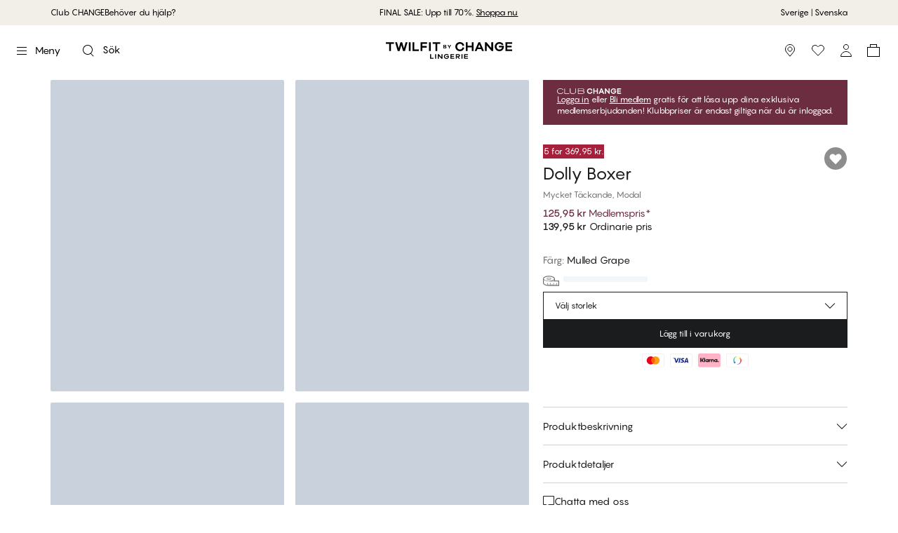

--- FILE ---
content_type: text/html; charset=utf-8
request_url: https://www.change.com/se/product/dolly-boxer-mulled-grape-23216452003
body_size: 56128
content:
<!DOCTYPE html><html lang="sv"><head><meta charSet="utf-8"/><meta name="google" content="notranslate"/><meta name="viewport" content="width=device-width, initial-scale=1, maximum-scale=1, user-scalable=no"/><meta property="og:title" content="Dolly Boxer - Twilfit by Change"/><meta name="description" content="Dolly Boxer är en bekväm och skön trosa med en snygg elastisk passform som täcker. båda skinkorna. Söta spetsdetaljer gör den här trosan extra feminin. Finns i olika färger för att matcha dina vardagliga bh:ar. - Mulled Grape"/><meta property="og:description" content="Dolly Boxer är en bekväm och skön trosa med en snygg elastisk passform som täcker. båda skinkorna. Söta spetsdetaljer gör den här trosan extra feminin. Finns i olika färger för att matcha dina vardagliga bh:ar. - Mulled Grape"/><meta property="og:type" content="website"/><meta property="og:site_name" content="Twilfit by Change"/><meta property="og:url" content="https://www.change.com/se/product/dolly-boxer-mulled-grape-23216452003"/><meta property="og:image" content="https://d9b939151ee07bf0e591-ebba1101945ef96d80f0a81d6fa8a3cb.ssl.cf3.rackcdn.com/23216452003_pack-nZTjoCBD.jpg"/><meta property="og:image:width" content="3209"/><meta property="og:image:height" content="2405"/><meta property="og:image:alt" content="Dolly Boxer"/><link rel="canonical" href="https://www.change.com/se/product/dolly-boxer-mulled-grape-23216452003"/><link rel="alternate" hrefLang="pl-pl" href="https://www.change.com/pl/product/dolly-majtki-damskie-bokserki-mulled-grape-23216452003"/><link rel="alternate" hrefLang="da-dk" href="https://www.change.com/dk/product/dolly-boxer-mulled-grape-23216452003"/><link rel="alternate" hrefLang="de-de" href="https://www.change.com/de/product/dolly-boxer-mulled-grape-23216452003"/><link rel="alternate" hrefLang="de-at" href="https://www.palmers.at/at/product/dolly-boxer-mulled-grape-23216452003"/><link rel="alternate" hrefLang="en-ca" href="https://www.change.com/en-ca/product/dolly-boxer-mulled-grape-23216452003"/><link rel="alternate" hrefLang="fr-ca" href="https://www.change.com/fr-ca/product/dolly-gar-onne-mulled-grape-23216452003"/><link rel="alternate" hrefLang="nb-no" href="https://www.change.com/no/product/dolly-boxer-mulled-grape-23216452003"/><link rel="alternate" hrefLang="sv-se" href="https://www.change.com/se/product/dolly-boxer-mulled-grape-23216452003"/><link rel="alternate" hrefLang="fi-fi" href="https://www.change.com/fi/product/dolly-boxer-mulled-grape-23216452003"/><link rel="alternate" hrefLang="es-es" href="https://www.change.com/es/product/dolly-boxer-mulled-grape-23216452003"/><meta property="og:locale" content="sv_SE"/><meta property="og:locale:alternate" content="pl_PL"/><meta property="og:locale:alternate" content="da_DK"/><meta property="og:locale:alternate" content="de_DE"/><meta property="og:locale:alternate" content="de_AT"/><meta property="og:locale:alternate" content="en_CA"/><meta property="og:locale:alternate" content="fr_CA"/><meta property="og:locale:alternate" content="nb_NO"/><meta property="og:locale:alternate" content="fi_FI"/><meta property="og:locale:alternate" content="es_ES"/><meta name="twitter:card" content="summary_large_image"/><meta name="twitter:title" content="Dolly Boxer - Twilfit by Change"/><meta name="twitter:description" content="Dolly Boxer är en bekväm och skön trosa med en snygg elastisk passform som täcker. båda skinkorna. Söta spetsdetaljer gör den här trosan extra feminin. Finns i olika färger för att matcha dina vardagliga bh:ar. - Mulled Grape"/><meta name="twitter:image" content="https://d9b939151ee07bf0e591-ebba1101945ef96d80f0a81d6fa8a3cb.ssl.cf3.rackcdn.com/23216452003_pack-nZTjoCBD.jpg"/><meta name="twitter:image:alt" content="Dolly Boxer"/><title>Dolly Boxer - Mulled Grape - 125,95 kr - Twilfit by Change</title><meta property="og:title" content="Dolly Boxer - Mulled Grape - 125,95 kr - Twilfit by Change"/><meta name="next-head-count" content="41"/><meta charSet="UTF-8"/><link rel="preconnect" href="https://fonts.googleapis.com"/><link rel="preconnect" href="https://fonts.gstatic.com" crossorigin=""/><link rel="stylesheet" data-href="https://fonts.googleapis.com/css2?family=Source+Sans+Pro:ital,wght@0,400;0,700;1,400;1,700&amp;display=swap&amp;family=Instrument+Serif&amp;display=swap"/><link rel="preconnect" href="https://fonts.gstatic.com" crossorigin /><link rel="preload" href="/_next/static/media/558081c675ad45cd.p.otf" as="font" type="font/otf" crossorigin="anonymous"/><link rel="preload" href="/_next/static/media/62941cbdb9707204.p.otf" as="font" type="font/otf" crossorigin="anonymous"/><link rel="preload" href="/_next/static/media/0e6f27ca0d9f6ce1.p.otf" as="font" type="font/otf" crossorigin="anonymous"/><link rel="preload" href="/_next/static/media/1de6ea5e41b9c1cd.p.otf" as="font" type="font/otf" crossorigin="anonymous"/><script id="gtag-base" data-nscript="beforeInteractive" type="cc0b35b4984b385a2d94fc66-text/javascript">
              window.dataLayer = window.dataLayer || [];
              function gtag(){ dataLayer.push(arguments); }
              gtag('consent', 'default', {
              'ad_storage': 'denied',
              'ad_user_data': 'denied',
              'ad_personalization': 'denied',
              'analytics_storage': 'denied',
              'wait_for_update': 500
              });
              gtag('set', 'ads_data_redaction', true);
            </script><script id="google-analytics" data-nscript="beforeInteractive" type="cc0b35b4984b385a2d94fc66-text/javascript">(function(w,d,s,l,i){w[l]=w[l]||[];w[l].push({'gtm.start':
          new Date().getTime(),event:'gtm.js'});var f=d.getElementsByTagName(s)[0],
          j=d.createElement(s),dl=l!='dataLayer'?'&l='+l:'';j.async=true;j.src=
          'https://www.googletagmanager.com/gtm.js?id='+i+dl;f.parentNode.insertBefore(j,f);
          })(window,document,'script','dataLayer','GTM-5M23V5C');</script><link rel="preload" href="/_next/static/css/4e177250f79ccb8f.css" as="style"/><link rel="stylesheet" href="/_next/static/css/4e177250f79ccb8f.css" data-n-g=""/><noscript data-n-css=""></noscript><script defer="" nomodule="" src="/_next/static/chunks/polyfills-c67a75d1b6f99dc8.js" type="cc0b35b4984b385a2d94fc66-text/javascript"></script><script src="/_next/static/chunks/webpack-4c762e27100aef27.js" defer="" type="cc0b35b4984b385a2d94fc66-text/javascript"></script><script src="/_next/static/chunks/framework-f29e48ae95cae5a3.js" defer="" type="cc0b35b4984b385a2d94fc66-text/javascript"></script><script src="/_next/static/chunks/main-47ea58149adebce7.js" defer="" type="cc0b35b4984b385a2d94fc66-text/javascript"></script><script src="/_next/static/chunks/pages/_app-1ebaf98f4f708bf1.js" defer="" type="cc0b35b4984b385a2d94fc66-text/javascript"></script><script src="/_next/static/chunks/1411-e52785c7a9977bcc.js" defer="" type="cc0b35b4984b385a2d94fc66-text/javascript"></script><script src="/_next/static/chunks/6577-ec2eee4e9e55482a.js" defer="" type="cc0b35b4984b385a2d94fc66-text/javascript"></script><script src="/_next/static/chunks/8838-e9219b58f84e0833.js" defer="" type="cc0b35b4984b385a2d94fc66-text/javascript"></script><script src="/_next/static/chunks/6268-6500dd1692189361.js" defer="" type="cc0b35b4984b385a2d94fc66-text/javascript"></script><script src="/_next/static/chunks/960-a2d459db6060c8ff.js" defer="" type="cc0b35b4984b385a2d94fc66-text/javascript"></script><script src="/_next/static/chunks/4101-56012b8f3e930cec.js" defer="" type="cc0b35b4984b385a2d94fc66-text/javascript"></script><script src="/_next/static/chunks/4483-c1931dc72b4ef9b8.js" defer="" type="cc0b35b4984b385a2d94fc66-text/javascript"></script><script src="/_next/static/chunks/7506-3924a4f713ab17ce.js" defer="" type="cc0b35b4984b385a2d94fc66-text/javascript"></script><script src="/_next/static/chunks/pages/product/%5Bslug%5D-e3dc84617c9f6f7d.js" defer="" type="cc0b35b4984b385a2d94fc66-text/javascript"></script><script src="/_next/static/KCVVtbOMpnXuYlDoE3iTN/_buildManifest.js" defer="" type="cc0b35b4984b385a2d94fc66-text/javascript"></script><script src="/_next/static/KCVVtbOMpnXuYlDoE3iTN/_ssgManifest.js" defer="" type="cc0b35b4984b385a2d94fc66-text/javascript"></script><style id="__jsx-1656590596">#nprogress{pointer-events:none}#nprogress .bar{background:lightgray;position:fixed;z-index:1101;top:0;left:0;width:100%;height:2px;mix-blend-mode:difference}#nprogress .peg{display:block;position:absolute;right:0px;width:100px;height:100%;-webkit-box-shadow:0 0 10px lightgray,0 0 5px lightgray;-moz-box-shadow:0 0 10px lightgray,0 0 5px lightgray;box-shadow:0 0 10px lightgray,0 0 5px lightgray;opacity:1;-webkit-transform:rotate(3deg)translate(0px,-4px);-ms-transform:rotate(3deg)translate(0px,-4px);-moz-transform:rotate(3deg)translate(0px,-4px);-o-transform:rotate(3deg)translate(0px,-4px);transform:rotate(3deg)translate(0px,-4px)}#nprogress .spinner{display:"block";position:fixed;z-index:1101;top:15px;right:15px}#nprogress .spinner-icon{width:18px;height:18px;-webkit-box-sizing:border-box;-moz-box-sizing:border-box;box-sizing:border-box;border:solid 2px transparent;border-top-color:lightgray;border-left-color:lightgray;-webkit-border-radius:50%;-moz-border-radius:50%;border-radius:50%;-webkit-animation:nprogresss-spinner 400ms linear infinite;-moz-animation:nprogress-spinner 400ms linear infinite;-o-animation:nprogress-spinner 400ms linear infinite;animation:nprogress-spinner 400ms linear infinite}.nprogress-custom-parent{overflow:hidden;position:relative}.nprogress-custom-parent #nprogress .spinner,.nprogress-custom-parent #nprogress .bar{position:absolute}@-webkit-keyframes nprogress-spinner{0%{-webkit-transform:rotate(0deg)}100%{-webkit-transform:rotate(360deg)}}@-webkit-keyframes nprogress-spinner{0%{-webkit-transform:rotate(0deg);transform:rotate(0deg)}100%{-webkit-transform:rotate(360deg);transform:rotate(360deg)}}@-moz-keyframes nprogress-spinner{0%{-moz-transform:rotate(0deg);transform:rotate(0deg)}100%{-moz-transform:rotate(360deg);transform:rotate(360deg)}}@-o-keyframes nprogress-spinner{0%{-o-transform:rotate(0deg);transform:rotate(0deg)}100%{-o-transform:rotate(360deg);transform:rotate(360deg)}}@keyframes nprogress-spinner{0%{-webkit-transform:rotate(0deg);-moz-transform:rotate(0deg);-o-transform:rotate(0deg);transform:rotate(0deg)}100%{-webkit-transform:rotate(360deg);-moz-transform:rotate(360deg);-o-transform:rotate(360deg);transform:rotate(360deg)}}</style><style data-href="https://fonts.googleapis.com/css2?family=Source+Sans+Pro:ital,wght@0,400;0,700;1,400;1,700&display=swap&family=Instrument+Serif&display=swap">@font-face{font-family:'Instrument Serif';font-style:normal;font-weight:400;font-display:swap;src:url(https://fonts.gstatic.com/l/font?kit=jizBRFtNs2ka5fXjeivQ4LroWlx-2zE&skey=8f4195a287ef110c&v=v5) format('woff')}@font-face{font-family:'Source Sans Pro';font-style:italic;font-weight:400;font-display:swap;src:url(https://fonts.gstatic.com/l/font?kit=6xK1dSBYKcSV-LCoeQqfX1RYOo3qPa7j&skey=28c775fa366622c1&v=v23) format('woff')}@font-face{font-family:'Source Sans Pro';font-style:italic;font-weight:700;font-display:swap;src:url(https://fonts.gstatic.com/l/font?kit=6xKwdSBYKcSV-LCoeQqfX1RYOo3qPZZclRdo&skey=7573a083f0c737cb&v=v23) format('woff')}@font-face{font-family:'Source Sans Pro';font-style:normal;font-weight:400;font-display:swap;src:url(https://fonts.gstatic.com/l/font?kit=6xK3dSBYKcSV-LCoeQqfX1RYOo3aPA&skey=1e026b1c27170b9b&v=v23) format('woff')}@font-face{font-family:'Source Sans Pro';font-style:normal;font-weight:700;font-display:swap;src:url(https://fonts.gstatic.com/l/font?kit=6xKydSBYKcSV-LCoeQqfX1RYOo3ig4vAkw&skey=84e1cdfb74260b1d&v=v23) format('woff')}@font-face{font-family:'Instrument Serif';font-style:normal;font-weight:400;font-display:swap;src:url(https://fonts.gstatic.com/s/instrumentserif/v5/jizBRFtNs2ka5fXjeivQ4LroWlx-6zsTjnTLgNuZ5w.woff2) format('woff2');unicode-range:U+0100-02BA,U+02BD-02C5,U+02C7-02CC,U+02CE-02D7,U+02DD-02FF,U+0304,U+0308,U+0329,U+1D00-1DBF,U+1E00-1E9F,U+1EF2-1EFF,U+2020,U+20A0-20AB,U+20AD-20C0,U+2113,U+2C60-2C7F,U+A720-A7FF}@font-face{font-family:'Instrument Serif';font-style:normal;font-weight:400;font-display:swap;src:url(https://fonts.gstatic.com/s/instrumentserif/v5/jizBRFtNs2ka5fXjeivQ4LroWlx-6zUTjnTLgNs.woff2) format('woff2');unicode-range:U+0000-00FF,U+0131,U+0152-0153,U+02BB-02BC,U+02C6,U+02DA,U+02DC,U+0304,U+0308,U+0329,U+2000-206F,U+20AC,U+2122,U+2191,U+2193,U+2212,U+2215,U+FEFF,U+FFFD}@font-face{font-family:'Source Sans Pro';font-style:italic;font-weight:400;font-display:swap;src:url(https://fonts.gstatic.com/s/sourcesanspro/v23/6xK1dSBYKcSV-LCoeQqfX1RYOo3qPZ7qsDJB9cme_xc.woff2) format('woff2');unicode-range:U+0460-052F,U+1C80-1C8A,U+20B4,U+2DE0-2DFF,U+A640-A69F,U+FE2E-FE2F}@font-face{font-family:'Source Sans Pro';font-style:italic;font-weight:400;font-display:swap;src:url(https://fonts.gstatic.com/s/sourcesanspro/v23/6xK1dSBYKcSV-LCoeQqfX1RYOo3qPZ7jsDJB9cme_xc.woff2) format('woff2');unicode-range:U+0301,U+0400-045F,U+0490-0491,U+04B0-04B1,U+2116}@font-face{font-family:'Source Sans Pro';font-style:italic;font-weight:400;font-display:swap;src:url(https://fonts.gstatic.com/s/sourcesanspro/v23/6xK1dSBYKcSV-LCoeQqfX1RYOo3qPZ7rsDJB9cme_xc.woff2) format('woff2');unicode-range:U+1F00-1FFF}@font-face{font-family:'Source Sans Pro';font-style:italic;font-weight:400;font-display:swap;src:url(https://fonts.gstatic.com/s/sourcesanspro/v23/6xK1dSBYKcSV-LCoeQqfX1RYOo3qPZ7ksDJB9cme_xc.woff2) format('woff2');unicode-range:U+0370-0377,U+037A-037F,U+0384-038A,U+038C,U+038E-03A1,U+03A3-03FF}@font-face{font-family:'Source Sans Pro';font-style:italic;font-weight:400;font-display:swap;src:url(https://fonts.gstatic.com/s/sourcesanspro/v23/6xK1dSBYKcSV-LCoeQqfX1RYOo3qPZ7osDJB9cme_xc.woff2) format('woff2');unicode-range:U+0102-0103,U+0110-0111,U+0128-0129,U+0168-0169,U+01A0-01A1,U+01AF-01B0,U+0300-0301,U+0303-0304,U+0308-0309,U+0323,U+0329,U+1EA0-1EF9,U+20AB}@font-face{font-family:'Source Sans Pro';font-style:italic;font-weight:400;font-display:swap;src:url(https://fonts.gstatic.com/s/sourcesanspro/v23/6xK1dSBYKcSV-LCoeQqfX1RYOo3qPZ7psDJB9cme_xc.woff2) format('woff2');unicode-range:U+0100-02BA,U+02BD-02C5,U+02C7-02CC,U+02CE-02D7,U+02DD-02FF,U+0304,U+0308,U+0329,U+1D00-1DBF,U+1E00-1E9F,U+1EF2-1EFF,U+2020,U+20A0-20AB,U+20AD-20C0,U+2113,U+2C60-2C7F,U+A720-A7FF}@font-face{font-family:'Source Sans Pro';font-style:italic;font-weight:400;font-display:swap;src:url(https://fonts.gstatic.com/s/sourcesanspro/v23/6xK1dSBYKcSV-LCoeQqfX1RYOo3qPZ7nsDJB9cme.woff2) format('woff2');unicode-range:U+0000-00FF,U+0131,U+0152-0153,U+02BB-02BC,U+02C6,U+02DA,U+02DC,U+0304,U+0308,U+0329,U+2000-206F,U+20AC,U+2122,U+2191,U+2193,U+2212,U+2215,U+FEFF,U+FFFD}@font-face{font-family:'Source Sans Pro';font-style:italic;font-weight:700;font-display:swap;src:url(https://fonts.gstatic.com/s/sourcesanspro/v23/6xKwdSBYKcSV-LCoeQqfX1RYOo3qPZZclSdh18S0xR41YDw.woff2) format('woff2');unicode-range:U+0460-052F,U+1C80-1C8A,U+20B4,U+2DE0-2DFF,U+A640-A69F,U+FE2E-FE2F}@font-face{font-family:'Source Sans Pro';font-style:italic;font-weight:700;font-display:swap;src:url(https://fonts.gstatic.com/s/sourcesanspro/v23/6xKwdSBYKcSV-LCoeQqfX1RYOo3qPZZclSdo18S0xR41YDw.woff2) format('woff2');unicode-range:U+0301,U+0400-045F,U+0490-0491,U+04B0-04B1,U+2116}@font-face{font-family:'Source Sans Pro';font-style:italic;font-weight:700;font-display:swap;src:url(https://fonts.gstatic.com/s/sourcesanspro/v23/6xKwdSBYKcSV-LCoeQqfX1RYOo3qPZZclSdg18S0xR41YDw.woff2) format('woff2');unicode-range:U+1F00-1FFF}@font-face{font-family:'Source Sans Pro';font-style:italic;font-weight:700;font-display:swap;src:url(https://fonts.gstatic.com/s/sourcesanspro/v23/6xKwdSBYKcSV-LCoeQqfX1RYOo3qPZZclSdv18S0xR41YDw.woff2) format('woff2');unicode-range:U+0370-0377,U+037A-037F,U+0384-038A,U+038C,U+038E-03A1,U+03A3-03FF}@font-face{font-family:'Source Sans Pro';font-style:italic;font-weight:700;font-display:swap;src:url(https://fonts.gstatic.com/s/sourcesanspro/v23/6xKwdSBYKcSV-LCoeQqfX1RYOo3qPZZclSdj18S0xR41YDw.woff2) format('woff2');unicode-range:U+0102-0103,U+0110-0111,U+0128-0129,U+0168-0169,U+01A0-01A1,U+01AF-01B0,U+0300-0301,U+0303-0304,U+0308-0309,U+0323,U+0329,U+1EA0-1EF9,U+20AB}@font-face{font-family:'Source Sans Pro';font-style:italic;font-weight:700;font-display:swap;src:url(https://fonts.gstatic.com/s/sourcesanspro/v23/6xKwdSBYKcSV-LCoeQqfX1RYOo3qPZZclSdi18S0xR41YDw.woff2) format('woff2');unicode-range:U+0100-02BA,U+02BD-02C5,U+02C7-02CC,U+02CE-02D7,U+02DD-02FF,U+0304,U+0308,U+0329,U+1D00-1DBF,U+1E00-1E9F,U+1EF2-1EFF,U+2020,U+20A0-20AB,U+20AD-20C0,U+2113,U+2C60-2C7F,U+A720-A7FF}@font-face{font-family:'Source Sans Pro';font-style:italic;font-weight:700;font-display:swap;src:url(https://fonts.gstatic.com/s/sourcesanspro/v23/6xKwdSBYKcSV-LCoeQqfX1RYOo3qPZZclSds18S0xR41.woff2) format('woff2');unicode-range:U+0000-00FF,U+0131,U+0152-0153,U+02BB-02BC,U+02C6,U+02DA,U+02DC,U+0304,U+0308,U+0329,U+2000-206F,U+20AC,U+2122,U+2191,U+2193,U+2212,U+2215,U+FEFF,U+FFFD}@font-face{font-family:'Source Sans Pro';font-style:normal;font-weight:400;font-display:swap;src:url(https://fonts.gstatic.com/s/sourcesanspro/v23/6xK3dSBYKcSV-LCoeQqfX1RYOo3qNa7lujVj9_mf.woff2) format('woff2');unicode-range:U+0460-052F,U+1C80-1C8A,U+20B4,U+2DE0-2DFF,U+A640-A69F,U+FE2E-FE2F}@font-face{font-family:'Source Sans Pro';font-style:normal;font-weight:400;font-display:swap;src:url(https://fonts.gstatic.com/s/sourcesanspro/v23/6xK3dSBYKcSV-LCoeQqfX1RYOo3qPK7lujVj9_mf.woff2) format('woff2');unicode-range:U+0301,U+0400-045F,U+0490-0491,U+04B0-04B1,U+2116}@font-face{font-family:'Source Sans Pro';font-style:normal;font-weight:400;font-display:swap;src:url(https://fonts.gstatic.com/s/sourcesanspro/v23/6xK3dSBYKcSV-LCoeQqfX1RYOo3qNK7lujVj9_mf.woff2) format('woff2');unicode-range:U+1F00-1FFF}@font-face{font-family:'Source Sans Pro';font-style:normal;font-weight:400;font-display:swap;src:url(https://fonts.gstatic.com/s/sourcesanspro/v23/6xK3dSBYKcSV-LCoeQqfX1RYOo3qO67lujVj9_mf.woff2) format('woff2');unicode-range:U+0370-0377,U+037A-037F,U+0384-038A,U+038C,U+038E-03A1,U+03A3-03FF}@font-face{font-family:'Source Sans Pro';font-style:normal;font-weight:400;font-display:swap;src:url(https://fonts.gstatic.com/s/sourcesanspro/v23/6xK3dSBYKcSV-LCoeQqfX1RYOo3qN67lujVj9_mf.woff2) format('woff2');unicode-range:U+0102-0103,U+0110-0111,U+0128-0129,U+0168-0169,U+01A0-01A1,U+01AF-01B0,U+0300-0301,U+0303-0304,U+0308-0309,U+0323,U+0329,U+1EA0-1EF9,U+20AB}@font-face{font-family:'Source Sans Pro';font-style:normal;font-weight:400;font-display:swap;src:url(https://fonts.gstatic.com/s/sourcesanspro/v23/6xK3dSBYKcSV-LCoeQqfX1RYOo3qNq7lujVj9_mf.woff2) format('woff2');unicode-range:U+0100-02BA,U+02BD-02C5,U+02C7-02CC,U+02CE-02D7,U+02DD-02FF,U+0304,U+0308,U+0329,U+1D00-1DBF,U+1E00-1E9F,U+1EF2-1EFF,U+2020,U+20A0-20AB,U+20AD-20C0,U+2113,U+2C60-2C7F,U+A720-A7FF}@font-face{font-family:'Source Sans Pro';font-style:normal;font-weight:400;font-display:swap;src:url(https://fonts.gstatic.com/s/sourcesanspro/v23/6xK3dSBYKcSV-LCoeQqfX1RYOo3qOK7lujVj9w.woff2) format('woff2');unicode-range:U+0000-00FF,U+0131,U+0152-0153,U+02BB-02BC,U+02C6,U+02DA,U+02DC,U+0304,U+0308,U+0329,U+2000-206F,U+20AC,U+2122,U+2191,U+2193,U+2212,U+2215,U+FEFF,U+FFFD}@font-face{font-family:'Source Sans Pro';font-style:normal;font-weight:700;font-display:swap;src:url(https://fonts.gstatic.com/s/sourcesanspro/v23/6xKydSBYKcSV-LCoeQqfX1RYOo3ig4vwmhdu3cOWxy40.woff2) format('woff2');unicode-range:U+0460-052F,U+1C80-1C8A,U+20B4,U+2DE0-2DFF,U+A640-A69F,U+FE2E-FE2F}@font-face{font-family:'Source Sans Pro';font-style:normal;font-weight:700;font-display:swap;src:url(https://fonts.gstatic.com/s/sourcesanspro/v23/6xKydSBYKcSV-LCoeQqfX1RYOo3ig4vwkxdu3cOWxy40.woff2) format('woff2');unicode-range:U+0301,U+0400-045F,U+0490-0491,U+04B0-04B1,U+2116}@font-face{font-family:'Source Sans Pro';font-style:normal;font-weight:700;font-display:swap;src:url(https://fonts.gstatic.com/s/sourcesanspro/v23/6xKydSBYKcSV-LCoeQqfX1RYOo3ig4vwmxdu3cOWxy40.woff2) format('woff2');unicode-range:U+1F00-1FFF}@font-face{font-family:'Source Sans Pro';font-style:normal;font-weight:700;font-display:swap;src:url(https://fonts.gstatic.com/s/sourcesanspro/v23/6xKydSBYKcSV-LCoeQqfX1RYOo3ig4vwlBdu3cOWxy40.woff2) format('woff2');unicode-range:U+0370-0377,U+037A-037F,U+0384-038A,U+038C,U+038E-03A1,U+03A3-03FF}@font-face{font-family:'Source Sans Pro';font-style:normal;font-weight:700;font-display:swap;src:url(https://fonts.gstatic.com/s/sourcesanspro/v23/6xKydSBYKcSV-LCoeQqfX1RYOo3ig4vwmBdu3cOWxy40.woff2) format('woff2');unicode-range:U+0102-0103,U+0110-0111,U+0128-0129,U+0168-0169,U+01A0-01A1,U+01AF-01B0,U+0300-0301,U+0303-0304,U+0308-0309,U+0323,U+0329,U+1EA0-1EF9,U+20AB}@font-face{font-family:'Source Sans Pro';font-style:normal;font-weight:700;font-display:swap;src:url(https://fonts.gstatic.com/s/sourcesanspro/v23/6xKydSBYKcSV-LCoeQqfX1RYOo3ig4vwmRdu3cOWxy40.woff2) format('woff2');unicode-range:U+0100-02BA,U+02BD-02C5,U+02C7-02CC,U+02CE-02D7,U+02DD-02FF,U+0304,U+0308,U+0329,U+1D00-1DBF,U+1E00-1E9F,U+1EF2-1EFF,U+2020,U+20A0-20AB,U+20AD-20C0,U+2113,U+2C60-2C7F,U+A720-A7FF}@font-face{font-family:'Source Sans Pro';font-style:normal;font-weight:700;font-display:swap;src:url(https://fonts.gstatic.com/s/sourcesanspro/v23/6xKydSBYKcSV-LCoeQqfX1RYOo3ig4vwlxdu3cOWxw.woff2) format('woff2');unicode-range:U+0000-00FF,U+0131,U+0152-0153,U+02BB-02BC,U+02C6,U+02DA,U+02DC,U+0304,U+0308,U+0329,U+2000-206F,U+20AC,U+2122,U+2191,U+2193,U+2212,U+2215,U+FEFF,U+FFFD}</style></head><body><noscript><iframe src="https://www.googletagmanager.com/ns.html?id=GTM-5M23V5C" height="0" width="0" style="display: none; visibility: hidden;" /></noscript><div id="__next"><style data-emotion="css-global 1xru121">:host,:root,[data-theme]{--chakra-ring-inset:var(--chakra-empty,/*!*/ /*!*/);--chakra-ring-offset-width:0px;--chakra-ring-offset-color:#fff;--chakra-ring-color:rgba(66, 153, 225, 0.6);--chakra-ring-offset-shadow:0 0 #0000;--chakra-ring-shadow:0 0 #0000;--chakra-space-x-reverse:0;--chakra-space-y-reverse:0;--chakra-colors-transparent:transparent;--chakra-colors-current:currentColor;--chakra-colors-black:#000000;--chakra-colors-white:#FFFFFF;--chakra-colors-whiteAlpha-50:rgba(255, 255, 255, 0.04);--chakra-colors-whiteAlpha-100:rgba(255, 255, 255, 0.06);--chakra-colors-whiteAlpha-200:rgba(255, 255, 255, 0.08);--chakra-colors-whiteAlpha-300:rgba(255, 255, 255, 0.16);--chakra-colors-whiteAlpha-400:rgba(255, 255, 255, 0.24);--chakra-colors-whiteAlpha-500:rgba(255, 255, 255, 0.36);--chakra-colors-whiteAlpha-600:rgba(255, 255, 255, 0.48);--chakra-colors-whiteAlpha-700:rgba(255, 255, 255, 0.64);--chakra-colors-whiteAlpha-800:rgba(255, 255, 255, 0.80);--chakra-colors-whiteAlpha-900:rgba(255, 255, 255, 0.92);--chakra-colors-blackAlpha-50:rgba(0, 0, 0, 0.04);--chakra-colors-blackAlpha-100:rgba(0, 0, 0, 0.06);--chakra-colors-blackAlpha-200:rgba(0, 0, 0, 0.08);--chakra-colors-blackAlpha-300:rgba(0, 0, 0, 0.16);--chakra-colors-blackAlpha-400:rgba(0, 0, 0, 0.24);--chakra-colors-blackAlpha-500:rgba(0, 0, 0, 0.36);--chakra-colors-blackAlpha-600:rgba(0, 0, 0, 0.48);--chakra-colors-blackAlpha-700:rgba(0, 0, 0, 0.64);--chakra-colors-blackAlpha-800:rgba(0, 0, 0, 0.80);--chakra-colors-blackAlpha-900:rgba(0, 0, 0, 0.92);--chakra-colors-gray-50:#F7FAFC;--chakra-colors-gray-100:#EDF2F7;--chakra-colors-gray-200:#E2E8F0;--chakra-colors-gray-300:#CBD5E0;--chakra-colors-gray-400:#A0AEC0;--chakra-colors-gray-500:#718096;--chakra-colors-gray-600:#4A5568;--chakra-colors-gray-700:#2D3748;--chakra-colors-gray-800:#1A202C;--chakra-colors-gray-900:#171923;--chakra-colors-red-50:#FFF5F5;--chakra-colors-red-100:#FED7D7;--chakra-colors-red-200:#FEB2B2;--chakra-colors-red-300:#FC8181;--chakra-colors-red-400:#F56565;--chakra-colors-red-500:#E53E3E;--chakra-colors-red-600:#C53030;--chakra-colors-red-700:#9B2C2C;--chakra-colors-red-800:#822727;--chakra-colors-red-900:#63171B;--chakra-colors-orange-50:#FFFAF0;--chakra-colors-orange-100:#FEEBC8;--chakra-colors-orange-200:#FBD38D;--chakra-colors-orange-300:#F6AD55;--chakra-colors-orange-400:#ED8936;--chakra-colors-orange-500:#DD6B20;--chakra-colors-orange-600:#C05621;--chakra-colors-orange-700:#9C4221;--chakra-colors-orange-800:#7B341E;--chakra-colors-orange-900:#652B19;--chakra-colors-yellow-50:#FFFFF0;--chakra-colors-yellow-100:#FEFCBF;--chakra-colors-yellow-200:#FAF089;--chakra-colors-yellow-300:#F6E05E;--chakra-colors-yellow-400:#ECC94B;--chakra-colors-yellow-500:#D69E2E;--chakra-colors-yellow-600:#B7791F;--chakra-colors-yellow-700:#975A16;--chakra-colors-yellow-800:#744210;--chakra-colors-yellow-900:#5F370E;--chakra-colors-green-50:#F0FFF4;--chakra-colors-green-100:#C6F6D5;--chakra-colors-green-200:#9AE6B4;--chakra-colors-green-300:#68D391;--chakra-colors-green-400:#48BB78;--chakra-colors-green-500:#38A169;--chakra-colors-green-600:#2F855A;--chakra-colors-green-700:#276749;--chakra-colors-green-800:#22543D;--chakra-colors-green-900:#1C4532;--chakra-colors-teal-50:#E6FFFA;--chakra-colors-teal-100:#B2F5EA;--chakra-colors-teal-200:#81E6D9;--chakra-colors-teal-300:#4FD1C5;--chakra-colors-teal-400:#38B2AC;--chakra-colors-teal-500:#319795;--chakra-colors-teal-600:#2C7A7B;--chakra-colors-teal-700:#285E61;--chakra-colors-teal-800:#234E52;--chakra-colors-teal-900:#1D4044;--chakra-colors-blue-50:#ebf8ff;--chakra-colors-blue-100:#bee3f8;--chakra-colors-blue-200:#90cdf4;--chakra-colors-blue-300:#63b3ed;--chakra-colors-blue-400:#4299e1;--chakra-colors-blue-500:#3182ce;--chakra-colors-blue-600:#2b6cb0;--chakra-colors-blue-700:#2c5282;--chakra-colors-blue-800:#2a4365;--chakra-colors-blue-900:#1A365D;--chakra-colors-cyan-50:#EDFDFD;--chakra-colors-cyan-100:#C4F1F9;--chakra-colors-cyan-200:#9DECF9;--chakra-colors-cyan-300:#76E4F7;--chakra-colors-cyan-400:#0BC5EA;--chakra-colors-cyan-500:#00B5D8;--chakra-colors-cyan-600:#00A3C4;--chakra-colors-cyan-700:#0987A0;--chakra-colors-cyan-800:#086F83;--chakra-colors-cyan-900:#065666;--chakra-colors-purple-50:#FAF5FF;--chakra-colors-purple-100:#E9D8FD;--chakra-colors-purple-200:#D6BCFA;--chakra-colors-purple-300:#B794F4;--chakra-colors-purple-400:#9F7AEA;--chakra-colors-purple-500:#805AD5;--chakra-colors-purple-600:#6B46C1;--chakra-colors-purple-700:#553C9A;--chakra-colors-purple-800:#44337A;--chakra-colors-purple-900:#322659;--chakra-colors-pink-50:#FFF5F7;--chakra-colors-pink-100:#FED7E2;--chakra-colors-pink-200:#FBB6CE;--chakra-colors-pink-300:#F687B3;--chakra-colors-pink-400:#ED64A6;--chakra-colors-pink-500:#D53F8C;--chakra-colors-pink-600:#B83280;--chakra-colors-pink-700:#97266D;--chakra-colors-pink-800:#702459;--chakra-colors-pink-900:#521B41;--chakra-colors-linkedin-50:#E8F4F9;--chakra-colors-linkedin-100:#CFEDFB;--chakra-colors-linkedin-200:#9BDAF3;--chakra-colors-linkedin-300:#68C7EC;--chakra-colors-linkedin-400:#34B3E4;--chakra-colors-linkedin-500:#00A0DC;--chakra-colors-linkedin-600:#008CC9;--chakra-colors-linkedin-700:#0077B5;--chakra-colors-linkedin-800:#005E93;--chakra-colors-linkedin-900:#004471;--chakra-colors-facebook-50:#E8F4F9;--chakra-colors-facebook-100:#D9DEE9;--chakra-colors-facebook-200:#B7C2DA;--chakra-colors-facebook-300:#6482C0;--chakra-colors-facebook-400:#4267B2;--chakra-colors-facebook-500:#385898;--chakra-colors-facebook-600:#314E89;--chakra-colors-facebook-700:#29487D;--chakra-colors-facebook-800:#223B67;--chakra-colors-facebook-900:#1E355B;--chakra-colors-messenger-50:#D0E6FF;--chakra-colors-messenger-100:#B9DAFF;--chakra-colors-messenger-200:#A2CDFF;--chakra-colors-messenger-300:#7AB8FF;--chakra-colors-messenger-400:#2E90FF;--chakra-colors-messenger-500:#0078FF;--chakra-colors-messenger-600:#0063D1;--chakra-colors-messenger-700:#0052AC;--chakra-colors-messenger-800:#003C7E;--chakra-colors-messenger-900:#002C5C;--chakra-colors-whatsapp-50:#dffeec;--chakra-colors-whatsapp-100:#b9f5d0;--chakra-colors-whatsapp-200:#90edb3;--chakra-colors-whatsapp-300:#65e495;--chakra-colors-whatsapp-400:#3cdd78;--chakra-colors-whatsapp-500:#22c35e;--chakra-colors-whatsapp-600:#179848;--chakra-colors-whatsapp-700:#0c6c33;--chakra-colors-whatsapp-800:#01421c;--chakra-colors-whatsapp-900:#001803;--chakra-colors-twitter-50:#E5F4FD;--chakra-colors-twitter-100:#C8E9FB;--chakra-colors-twitter-200:#A8DCFA;--chakra-colors-twitter-300:#83CDF7;--chakra-colors-twitter-400:#57BBF5;--chakra-colors-twitter-500:#1DA1F2;--chakra-colors-twitter-600:#1A94DA;--chakra-colors-twitter-700:#1681BF;--chakra-colors-twitter-800:#136B9E;--chakra-colors-twitter-900:#0D4D71;--chakra-colors-telegram-50:#E3F2F9;--chakra-colors-telegram-100:#C5E4F3;--chakra-colors-telegram-200:#A2D4EC;--chakra-colors-telegram-300:#7AC1E4;--chakra-colors-telegram-400:#47A9DA;--chakra-colors-telegram-500:#0088CC;--chakra-colors-telegram-600:#007AB8;--chakra-colors-telegram-700:#006BA1;--chakra-colors-telegram-800:#005885;--chakra-colors-telegram-900:#003F5E;--chakra-colors-brand-lightGray:#E8E8E8;--chakra-colors-brand-gray:#EDEDED;--chakra-colors-brand-graydark:#AAAAAA;--chakra-colors-brand-graytext:#737373;--chakra-colors-brand-grayblue:#1B1C1E;--chakra-colors-brand-graywhite:#F6F5F3;--chakra-colors-brand-blackTint10:#F5F5F5;--chakra-colors-brand-blackTint20:#D1D2D2;--chakra-colors-brand-blackTint30:#A7A7A7;--chakra-colors-brand-blackTint50:#737373;--chakra-colors-brand-opacitywhite:#ffffff1a;--chakra-colors-brand-clubChangeRed:#6D2D41;--chakra-colors-brand-errorRed:#FF6D6D;--chakra-colors-brand-errorRedLight:#F9DBDB;--chakra-colors-brand-green:#239655;--chakra-colors-brand-lightGreen:#D1EFD8;--chakra-colors-brand-clubPalmersGreen:#009866;--chakra-colors-brand-greenishYellow:#B9CF00;--chakra-colors-brand-magentaRed:#F10072;--chakra-borders-none:0;--chakra-borders-1px:1px solid;--chakra-borders-2px:2px solid;--chakra-borders-4px:4px solid;--chakra-borders-8px:8px solid;--chakra-fonts-heading:'__pangram_81db07','__pangram_Fallback_81db07',sans-serif;--chakra-fonts-body:'__pangram_81db07','__pangram_Fallback_81db07',sans-serif;--chakra-fonts-mono:SFMono-Regular,Menlo,Monaco,Consolas,"Liberation Mono","Courier New",monospace;--chakra-fontSizes-3xs:0.45rem;--chakra-fontSizes-2xs:0.625rem;--chakra-fontSizes-xs:0.75rem;--chakra-fontSizes-sm:0.875rem;--chakra-fontSizes-md:1rem;--chakra-fontSizes-lg:1.125rem;--chakra-fontSizes-xl:1.25rem;--chakra-fontSizes-2xl:1.5rem;--chakra-fontSizes-3xl:1.75rem;--chakra-fontSizes-4xl:2rem;--chakra-fontSizes-5xl:2.25rem;--chakra-fontSizes-6xl:2.375rem;--chakra-fontSizes-7xl:2.5rem;--chakra-fontSizes-8xl:2.625rem;--chakra-fontSizes-9xl:8rem;--chakra-fontSizes-xxs:0.6875rem;--chakra-fontWeights-hairline:100;--chakra-fontWeights-thin:200;--chakra-fontWeights-light:300;--chakra-fontWeights-normal:400;--chakra-fontWeights-medium:500;--chakra-fontWeights-semibold:600;--chakra-fontWeights-bold:700;--chakra-fontWeights-extrabold:800;--chakra-fontWeights-black:900;--chakra-letterSpacings-tighter:-0.05em;--chakra-letterSpacings-tight:-0.025em;--chakra-letterSpacings-normal:0;--chakra-letterSpacings-wide:0.025em;--chakra-letterSpacings-wider:0.05em;--chakra-letterSpacings-widest:0.1em;--chakra-lineHeights-3:.75rem;--chakra-lineHeights-4:1rem;--chakra-lineHeights-5:1.25rem;--chakra-lineHeights-6:1.5rem;--chakra-lineHeights-7:1.75rem;--chakra-lineHeights-8:2rem;--chakra-lineHeights-9:2.25rem;--chakra-lineHeights-10:2.5rem;--chakra-lineHeights-normal:normal;--chakra-lineHeights-none:1;--chakra-lineHeights-shorter:1.2;--chakra-lineHeights-short:1.34;--chakra-lineHeights-base:1.4;--chakra-lineHeights-tall:1.5;--chakra-lineHeights-taller:2;--chakra-radii-none:0;--chakra-radii-sm:0.125rem;--chakra-radii-base:0.25rem;--chakra-radii-md:0.375rem;--chakra-radii-lg:0.5rem;--chakra-radii-xl:0.75rem;--chakra-radii-2xl:1rem;--chakra-radii-3xl:1.5rem;--chakra-radii-full:9999px;--chakra-space-1:0.25rem;--chakra-space-2:0.5rem;--chakra-space-3:0.75rem;--chakra-space-4:1rem;--chakra-space-5:1.25rem;--chakra-space-6:1.5rem;--chakra-space-7:1.75rem;--chakra-space-8:2rem;--chakra-space-9:2.25rem;--chakra-space-10:2.5rem;--chakra-space-12:3rem;--chakra-space-14:3.5rem;--chakra-space-16:4rem;--chakra-space-20:5rem;--chakra-space-24:6rem;--chakra-space-28:7rem;--chakra-space-32:8rem;--chakra-space-36:9rem;--chakra-space-40:10rem;--chakra-space-44:11rem;--chakra-space-48:12rem;--chakra-space-52:13rem;--chakra-space-56:14rem;--chakra-space-60:15rem;--chakra-space-64:16rem;--chakra-space-72:18rem;--chakra-space-80:20rem;--chakra-space-96:24rem;--chakra-space-px:1px;--chakra-space-0-5:0.125rem;--chakra-space-1-5:0.375rem;--chakra-space-2-5:0.625rem;--chakra-space-3-5:0.875rem;--chakra-shadows-xs:0 0 0 1px rgba(0, 0, 0, 0.05);--chakra-shadows-sm:0 1px 2px 0 rgba(0, 0, 0, 0.05);--chakra-shadows-base:0 1px 3px 0 rgba(0, 0, 0, 0.1),0 1px 2px 0 rgba(0, 0, 0, 0.06);--chakra-shadows-md:0 4px 6px -1px rgba(0, 0, 0, 0.1),0 2px 4px -1px rgba(0, 0, 0, 0.06);--chakra-shadows-lg:0 10px 15px -3px rgba(0, 0, 0, 0.1),0 4px 6px -2px rgba(0, 0, 0, 0.05);--chakra-shadows-xl:0 20px 25px -5px rgba(0, 0, 0, 0.1),0 10px 10px -5px rgba(0, 0, 0, 0.04);--chakra-shadows-2xl:0 25px 50px -12px rgba(0, 0, 0, 0.25);--chakra-shadows-outline:0 0 0 1px rgba(0, 0, 0, 0.6);--chakra-shadows-inner:inset 0 2px 4px 0 rgba(0,0,0,0.06);--chakra-shadows-none:none;--chakra-shadows-dark-lg:rgba(0, 0, 0, 0.1) 0px 0px 0px 1px,rgba(0, 0, 0, 0.2) 0px 5px 10px,rgba(0, 0, 0, 0.4) 0px 15px 40px;--chakra-sizes-1:0.25rem;--chakra-sizes-2:0.5rem;--chakra-sizes-3:0.75rem;--chakra-sizes-4:1rem;--chakra-sizes-5:1.25rem;--chakra-sizes-6:1.5rem;--chakra-sizes-7:1.75rem;--chakra-sizes-8:2rem;--chakra-sizes-9:2.25rem;--chakra-sizes-10:2.5rem;--chakra-sizes-12:3rem;--chakra-sizes-14:3.5rem;--chakra-sizes-16:4rem;--chakra-sizes-20:5rem;--chakra-sizes-24:6rem;--chakra-sizes-28:7rem;--chakra-sizes-32:8rem;--chakra-sizes-36:9rem;--chakra-sizes-40:10rem;--chakra-sizes-44:11rem;--chakra-sizes-48:12rem;--chakra-sizes-52:13rem;--chakra-sizes-56:14rem;--chakra-sizes-60:15rem;--chakra-sizes-64:16rem;--chakra-sizes-72:18rem;--chakra-sizes-80:20rem;--chakra-sizes-96:24rem;--chakra-sizes-px:1px;--chakra-sizes-0-5:0.125rem;--chakra-sizes-1-5:0.375rem;--chakra-sizes-2-5:0.625rem;--chakra-sizes-3-5:0.875rem;--chakra-sizes-max:max-content;--chakra-sizes-min:min-content;--chakra-sizes-full:100%;--chakra-sizes-3xs:14rem;--chakra-sizes-2xs:16rem;--chakra-sizes-xs:20rem;--chakra-sizes-sm:24rem;--chakra-sizes-md:28rem;--chakra-sizes-lg:32rem;--chakra-sizes-xl:36rem;--chakra-sizes-2xl:42rem;--chakra-sizes-3xl:48rem;--chakra-sizes-4xl:56rem;--chakra-sizes-5xl:64rem;--chakra-sizes-6xl:72rem;--chakra-sizes-7xl:80rem;--chakra-sizes-8xl:90rem;--chakra-sizes-prose:60ch;--chakra-sizes-container-sm:40rem;--chakra-sizes-container-md:48rem;--chakra-sizes-container-lg:64rem;--chakra-sizes-container-xl:80rem;--chakra-sizes-container-xs:30rem;--chakra-sizes-container-xxl:90rem;--chakra-sizes-container-xxxl:120rem;--chakra-zIndices-hide:-1;--chakra-zIndices-auto:auto;--chakra-zIndices-base:0;--chakra-zIndices-docked:10;--chakra-zIndices-dropdown:1000;--chakra-zIndices-sticky:1100;--chakra-zIndices-banner:1200;--chakra-zIndices-overlay:1300;--chakra-zIndices-modal:1400;--chakra-zIndices-popover:1500;--chakra-zIndices-skipLink:1600;--chakra-zIndices-toast:1700;--chakra-zIndices-tooltip:1800;--chakra-transition-property-common:background-color,border-color,color,fill,stroke,opacity,box-shadow,transform;--chakra-transition-property-colors:background-color,border-color,color,fill,stroke;--chakra-transition-property-dimensions:width,height;--chakra-transition-property-position:left,right,top,bottom;--chakra-transition-property-background:background-color,background-image,background-position;--chakra-transition-easing-ease-in:cubic-bezier(0.4, 0, 1, 1);--chakra-transition-easing-ease-out:cubic-bezier(0, 0, 0.2, 1);--chakra-transition-easing-ease-in-out:cubic-bezier(0.4, 0, 0.2, 1);--chakra-transition-duration-ultra-fast:50ms;--chakra-transition-duration-faster:100ms;--chakra-transition-duration-fast:150ms;--chakra-transition-duration-normal:200ms;--chakra-transition-duration-slow:300ms;--chakra-transition-duration-slower:400ms;--chakra-transition-duration-ultra-slow:500ms;--chakra-blur-none:0;--chakra-blur-sm:4px;--chakra-blur-base:8px;--chakra-blur-md:12px;--chakra-blur-lg:16px;--chakra-blur-xl:24px;--chakra-blur-2xl:40px;--chakra-blur-3xl:64px;}.chakra-ui-light :host:not([data-theme]),.chakra-ui-light :root:not([data-theme]),.chakra-ui-light [data-theme]:not([data-theme]),[data-theme=light] :host:not([data-theme]),[data-theme=light] :root:not([data-theme]),[data-theme=light] [data-theme]:not([data-theme]),:host[data-theme=light],:root[data-theme=light],[data-theme][data-theme=light]{--chakra-colors-chakra-body-text:var(--chakra-colors-gray-800);--chakra-colors-chakra-body-bg:var(--chakra-colors-white);--chakra-colors-chakra-border-color:var(--chakra-colors-gray-200);--chakra-colors-chakra-subtle-bg:var(--chakra-colors-gray-100);--chakra-colors-chakra-placeholder-color:var(--chakra-colors-gray-500);}.chakra-ui-dark :host:not([data-theme]),.chakra-ui-dark :root:not([data-theme]),.chakra-ui-dark [data-theme]:not([data-theme]),[data-theme=dark] :host:not([data-theme]),[data-theme=dark] :root:not([data-theme]),[data-theme=dark] [data-theme]:not([data-theme]),:host[data-theme=dark],:root[data-theme=dark],[data-theme][data-theme=dark]{--chakra-colors-chakra-body-text:var(--chakra-colors-whiteAlpha-900);--chakra-colors-chakra-body-bg:var(--chakra-colors-gray-800);--chakra-colors-chakra-border-color:var(--chakra-colors-whiteAlpha-300);--chakra-colors-chakra-subtle-bg:var(--chakra-colors-gray-700);--chakra-colors-chakra-placeholder-color:var(--chakra-colors-whiteAlpha-400);}</style><style data-emotion="css-global 3kbdol">html{line-height:1.5;-webkit-text-size-adjust:100%;font-family:system-ui,sans-serif;-webkit-font-smoothing:antialiased;text-rendering:optimizeLegibility;-moz-osx-font-smoothing:grayscale;touch-action:manipulation;}body{position:relative;min-height:100%;font-feature-settings:'kern';}*,*::before,*::after{border-width:0;border-style:solid;box-sizing:border-box;}main{display:block;}hr{border-top-width:1px;box-sizing:content-box;height:0;overflow:visible;}pre,code,kbd,samp{font-family:SFMono-Regular,Menlo,Monaco,Consolas,monospace;font-size:1em;}a{background-color:transparent;color:inherit;-webkit-text-decoration:inherit;text-decoration:inherit;}abbr[title]{border-bottom:none;-webkit-text-decoration:underline;text-decoration:underline;-webkit-text-decoration:underline dotted;-webkit-text-decoration:underline dotted;text-decoration:underline dotted;}b,strong{font-weight:bold;}small{font-size:80%;}sub,sup{font-size:75%;line-height:0;position:relative;vertical-align:baseline;}sub{bottom:-0.25em;}sup{top:-0.5em;}img{border-style:none;}button,input,optgroup,select,textarea{font-family:inherit;font-size:100%;line-height:1.15;margin:0;}button,input{overflow:visible;}button,select{text-transform:none;}button::-moz-focus-inner,[type="button"]::-moz-focus-inner,[type="reset"]::-moz-focus-inner,[type="submit"]::-moz-focus-inner{border-style:none;padding:0;}fieldset{padding:0.35em 0.75em 0.625em;}legend{box-sizing:border-box;color:inherit;display:table;max-width:100%;padding:0;white-space:normal;}progress{vertical-align:baseline;}textarea{overflow:auto;}[type="checkbox"],[type="radio"]{box-sizing:border-box;padding:0;}[type="number"]::-webkit-inner-spin-button,[type="number"]::-webkit-outer-spin-button{-webkit-appearance:none!important;}input[type="number"]{-moz-appearance:textfield;}[type="search"]{-webkit-appearance:textfield;outline-offset:-2px;}[type="search"]::-webkit-search-decoration{-webkit-appearance:none!important;}::-webkit-file-upload-button{-webkit-appearance:button;font:inherit;}details{display:block;}summary{display:-webkit-box;display:-webkit-list-item;display:-ms-list-itembox;display:list-item;}template{display:none;}[hidden]{display:none!important;}body,blockquote,dl,dd,h1,h2,h3,h4,h5,h6,hr,figure,p,pre{margin:0;}button{background:transparent;padding:0;}fieldset{margin:0;padding:0;}ol,ul{margin:0;padding:0;}textarea{resize:vertical;}button,[role="button"]{cursor:pointer;}button::-moz-focus-inner{border:0!important;}table{border-collapse:collapse;}h1,h2,h3,h4,h5,h6{font-size:inherit;font-weight:inherit;}button,input,optgroup,select,textarea{padding:0;line-height:inherit;color:inherit;}img,svg,video,canvas,audio,iframe,embed,object{display:block;}img,video{max-width:100%;height:auto;}[data-js-focus-visible] :focus:not([data-focus-visible-added]):not([data-focus-visible-disabled]){outline:none;box-shadow:none;}select::-ms-expand{display:none;}:root{--chakra-vh:100vh;}@supports (height: -webkit-fill-available){:root{--chakra-vh:-webkit-fill-available;}}@supports (height: -moz-fill-available){:root{--chakra-vh:-moz-fill-available;}}@supports (height: 100dvh){:root{--chakra-vh:100dvh;}}</style><style data-emotion="css-global 196nloc">body{font-family:var(--chakra-fonts-body);color:var(--chakra-colors-brand-grayblue);background:var(--chakra-colors-chakra-body-bg);transition-property:background-color;transition-duration:var(--chakra-transition-duration-normal);line-height:var(--chakra-lineHeights-base);font-size:var(--chakra-fontSizes-xs);background-color:var(--chakra-colors-white);}@media screen and (min-width: 30.0625rem){body{font-size:var(--chakra-fontSizes-sm);}}*::-webkit-input-placeholder{color:var(--chakra-colors-chakra-placeholder-color);}*::-moz-placeholder{color:var(--chakra-colors-chakra-placeholder-color);}*:-ms-input-placeholder{color:var(--chakra-colors-chakra-placeholder-color);}*::placeholder{color:var(--chakra-colors-chakra-placeholder-color);}*,*::before,::after{border-color:var(--chakra-colors-chakra-border-color);word-wrap:break-word;}button:focus-visible,a:focus-visible,input:focus-visible,button[data-focus-visible],a[data-focus-visible],input[data-focus-visible]{box-shadow:var(--chakra-shadows-none);}</style><style data-emotion="css b7l262">.css-b7l262{display:-webkit-box;display:-webkit-flex;display:-ms-flexbox;display:flex;padding-top:5.75rem;padding-inline:0px;-webkit-flex-direction:column;-ms-flex-direction:column;flex-direction:column;}@media screen and (min-width: 51.3125rem){.css-b7l262{padding-top:6.625rem;}}</style><div class="css-b7l262"><style data-emotion="css 1rb2ibz">.css-1rb2ibz{display:-webkit-box;display:-webkit-flex;display:-ms-flexbox;display:flex;-webkit-flex-direction:column;-ms-flex-direction:column;flex-direction:column;min-height:90vh;}</style><div class="css-1rb2ibz"><style data-emotion="css 5l4ow8">.css-5l4ow8{background-color:var(--chakra-colors-white);position:fixed;left:0px;top:0px;z-index:var(--chakra-zIndices-sticky);width:100vw;will-change:transform;color:Black;}.css-5l4ow8 transition{duration:0.35;ease:easeInOut;}</style><header class="css-5l4ow8"><style data-emotion="css tkam10">.css-tkam10{background-color:#F2EEE8;color:var(--chakra-colors-black);}</style><div class="css-tkam10"><style data-emotion="css 17wj377">.css-17wj377{width:100%;-webkit-margin-start:auto;margin-inline-start:auto;-webkit-margin-end:auto;margin-inline-end:auto;max-width:var(--chakra-sizes-container-xxxl);-webkit-padding-start:var(--chakra-space-4);padding-inline-start:var(--chakra-space-4);-webkit-padding-end:var(--chakra-space-4);padding-inline-end:var(--chakra-space-4);min-height:36px;height:36px;display:-webkit-box;display:-webkit-flex;display:-ms-flexbox;display:flex;-webkit-box-pack:justify;-webkit-justify-content:space-between;justify-content:space-between;-webkit-align-items:center;-webkit-box-align:center;-ms-flex-align:center;align-items:center;gap:var(--chakra-space-4);font-size:var(--chakra-fontSizes-xxs);}@media screen and (min-width: 51.3125rem){.css-17wj377{display:grid;grid-template-columns:0.8fr 2fr 0.8fr;}}@media screen and (min-width: 62.0625rem){.css-17wj377{-webkit-padding-start:4.5rem;padding-inline-start:4.5rem;-webkit-padding-end:4.5rem;padding-inline-end:4.5rem;font-size:var(--chakra-fontSizes-xs);}}</style><div class="chakra-container css-17wj377"><style data-emotion="css k9a1ei">.css-k9a1ei{display:none;gap:var(--chakra-space-4);}@media screen and (min-width: 51.3125rem){.css-k9a1ei{display:-webkit-box;display:-webkit-flex;display:-ms-flexbox;display:flex;}}</style><div class="css-k9a1ei"><style data-emotion="css spn4bz">.css-spn4bz{transition-property:var(--chakra-transition-property-common);transition-duration:var(--chakra-transition-duration-fast);transition-timing-function:var(--chakra-transition-easing-ease-out);cursor:pointer;-webkit-text-decoration:none;text-decoration:none;outline:2px solid transparent;outline-offset:2px;color:inherit;}.css-spn4bz:hover,.css-spn4bz[data-hover]{-webkit-text-decoration:underline;text-decoration:underline;}.css-spn4bz:focus-visible,.css-spn4bz[data-focus-visible]{box-shadow:var(--chakra-shadows-outline);}</style><a class="chakra-link css-spn4bz" href="/se/about-club-change">Club CHANGE</a><style data-emotion="css 2ep3ol">.css-2ep3ol{transition-property:var(--chakra-transition-property-common);transition-duration:var(--chakra-transition-duration-fast);transition-timing-function:var(--chakra-transition-easing-ease-out);cursor:pointer;-webkit-text-decoration:none;text-decoration:none;outline:2px solid transparent;outline-offset:2px;color:inherit;font-weight:400;}.css-2ep3ol:hover,.css-2ep3ol[data-hover]{-webkit-text-decoration:underline;text-decoration:underline;}.css-2ep3ol:focus-visible,.css-2ep3ol[data-focus-visible]{box-shadow:var(--chakra-shadows-outline);}</style><a class="chakra-link css-2ep3ol" href="https://change.zendesk.com/hc/sv">Behöver du hjälp?</a></div><style data-emotion="css ccz6xy">.css-ccz6xy{display:-webkit-box;display:-webkit-flex;display:-ms-flexbox;display:flex;-webkit-box-pack:center;-ms-flex-pack:center;-webkit-justify-content:center;justify-content:center;-webkit-box-flex:1;-webkit-flex-grow:1;-ms-flex-positive:1;flex-grow:1;height:32px;}</style><div class="css-ccz6xy"><style data-emotion="css mrv7l7">.css-mrv7l7{position:relative;display:-webkit-box;display:-webkit-flex;display:-ms-flexbox;display:flex;-webkit-box-flex:1;-webkit-flex-grow:1;-ms-flex-positive:1;flex-grow:1;-webkit-box-pack:center;-ms-flex-pack:center;-webkit-justify-content:center;justify-content:center;}</style><div class="css-mrv7l7"><style data-emotion="css 10rwmbk">.css-10rwmbk{list-style-type:none;}.css-10rwmbk transition{duration:1;ease:easeInOut;}</style><div class="css-10rwmbk" style="opacity:1"><li style="position:absolute;left:0;top:50%;transform:translateY(-50%);width:100%;text-align:center" class="css-0"><style data-emotion="css jo3ubs">.css-jo3ubs{color:currentcolor;}</style><p class="chakra-text css-jo3ubs">FINAL SALE: Upp till 70%. <style data-emotion="css 3g8h26">.css-3g8h26{transition-property:var(--chakra-transition-property-common);transition-duration:var(--chakra-transition-duration-fast);transition-timing-function:var(--chakra-transition-easing-ease-out);cursor:pointer;-webkit-text-decoration:underline;text-decoration:underline;outline:2px solid transparent;outline-offset:2px;color:inherit;position:relative;}.css-3g8h26:hover,.css-3g8h26[data-hover]{-webkit-text-decoration:none;text-decoration:none;}.css-3g8h26:focus-visible,.css-3g8h26[data-focus-visible]{box-shadow:var(--chakra-shadows-outline);}</style><a class="chakra-link css-3g8h26" href="/se/category/featured/sale">Shoppa nu</a></p></li></div></div></div><style data-emotion="css jx3omg">.css-jx3omg{font-weight:400;display:none;-webkit-box-pack:end;-ms-flex-pack:end;-webkit-justify-content:flex-end;justify-content:flex-end;}@media screen and (min-width: 51.3125rem){.css-jx3omg{display:-webkit-box;display:-webkit-flex;display:-ms-flexbox;display:flex;}}</style><div class="css-jx3omg"><button class="chakra-link css-spn4bz">Sverige | Svenska</button></div></div></div><style data-emotion="css 1c1i74l">.css-1c1i74l{width:100%;-webkit-margin-start:auto;margin-inline-start:auto;-webkit-margin-end:auto;margin-inline-end:auto;max-width:var(--chakra-sizes-container-xxxl);-webkit-padding-start:var(--chakra-space-2);padding-inline-start:var(--chakra-space-2);-webkit-padding-end:var(--chakra-space-2);padding-inline-end:var(--chakra-space-2);display:-webkit-box;display:-webkit-flex;display:-ms-flexbox;display:flex;-webkit-box-pack:end;-ms-flex-pack:end;-webkit-justify-content:flex-end;justify-content:flex-end;-webkit-align-items:center;-webkit-box-align:center;-ms-flex-align:center;align-items:center;padding-top:var(--chakra-space-2);padding-bottom:var(--chakra-space-2);-webkit-column-gap:var(--chakra-space-2);column-gap:var(--chakra-space-2);min-height:3.5rem;font-size:var(--chakra-fontSizes-sm);}@media screen and (min-width: 23.5rem){.css-1c1i74l{-webkit-padding-start:var(--chakra-space-4);padding-inline-start:var(--chakra-space-4);-webkit-padding-end:var(--chakra-space-4);padding-inline-end:var(--chakra-space-4);}}@media screen and (min-width: 51.3125rem){.css-1c1i74l{-webkit-box-pack:justify;-webkit-justify-content:space-between;justify-content:space-between;-webkit-column-gap:var(--chakra-space-6);column-gap:var(--chakra-space-6);min-height:4.5rem;}}</style><div class="chakra-container top-navigation__container css-1c1i74l"><style data-emotion="css zit5bc">.css-zit5bc{transition-property:var(--chakra-transition-property-common);transition-duration:var(--chakra-transition-duration-fast);transition-timing-function:var(--chakra-transition-easing-ease-out);cursor:pointer;-webkit-text-decoration:none;text-decoration:none;outline:2px solid transparent;outline-offset:2px;color:inherit;position:absolute;margin-right:auto;left:0px;right:0px;z-index:2;width:7.75rem;margin-left:var(--chakra-space-1);}.css-zit5bc:hover,.css-zit5bc[data-hover]{-webkit-text-decoration:underline;text-decoration:underline;}.css-zit5bc:focus-visible,.css-zit5bc[data-focus-visible]{box-shadow:var(--chakra-shadows-outline);}@media screen and (min-width: 23.5rem){.css-zit5bc{margin-left:var(--chakra-space-4);}}@media screen and (min-width: 51.3125rem){.css-zit5bc{width:11.25rem;margin-left:auto;}}</style><a class="chakra-link top-navigation__change-lingerie-link css-zit5bc" aria-label="Twilfit by Change Lingerie" href="/se"><style data-emotion="css dm1gw2">.css-dm1gw2{position:relative;height:0.625rem;}@media screen and (min-width: 51.3125rem){.css-dm1gw2{height:1rem;}}.css-dm1gw2 svg{position:absolute;left:0px;top:0px;overflow:visible;max-width:100%;max-height:30vh;width:100%;-webkit-filter:sepia(0) saturate(1) brightness(1);filter:sepia(0) saturate(1) brightness(1);-webkit-transition:all 0.65s,top 0.65s cubic-bezier(.67,.07,.7,1);transition:all 0.65s,top 0.65s cubic-bezier(.67,.07,.7,1);}@media screen and (min-width: 51.3125rem){.css-dm1gw2 svg{left:50%;-webkit-transform:translate3d(-50%, 0, 0);-moz-transform:translate3d(-50%, 0, 0);-ms-transform:translate3d(-50%, 0, 0);transform:translate3d(-50%, 0, 0);}}</style><div class="css-dm1gw2"><svg id="Layer_2" data-name="Layer 2" xmlns="http://www.w3.org/2000/svg" viewBox="0 0 425.2 30.95" fill="Black" class="top-navigation__change-se-logo"><g id="Layer_1-2" data-name="Layer 1"><g><g><g><path d="M258.26,17.9l5.84,1.19c-1.46,7.6-7.47,11.85-14.59,11.85-8.71,0-15.56-6.76-15.56-15.47s6.85-15.47,15.56-15.47c7.12,0,13.09,4.29,14.59,11.41l-5.84,1.64c-1.11-5.13-4.64-7.38-8.75-7.38-5.31,0-9.51,4.2-9.51,9.81s4.2,9.86,9.51,9.86c4.11,0,7.65-2.25,8.75-7.43Z"></path><path d="M295.57,30.28h-6.01v-12.16h-14.15v12.16h-6.01V.66h6.01v12.03h14.15V.66h6.01v29.62Z"></path><path d="M323.82,30.28l-2.56-6.32h-13.09l-2.61,6.32h-6.5l12.82-29.62h5.61l12.82,29.62h-6.5ZM314.71,7.96l-4.33,10.57h8.62l-4.29-10.57Z"></path><path d="M361.31,30.28h-5.04l-16.4-19.01v19.01h-6.01V.66h5.04l16.4,19.54V.66h6.01v29.62Z"></path><path d="M425.2,30.28h-22.5V.66h22.41v5.44h-16.4v6.68h15.12v5.35h-15.12v6.72h16.49v5.44Z"></path><path d="M381.05,12.78v5.35h10.47s-.01.09-.08.35c-1.02,4.2-4.38,6.85-8.89,6.85-5.53,0-9.81-4.24-9.81-9.86s4.16-9.81,9.46-9.81c3.14,0,6.48.97,8.66,4.84,1.79-.67,3.95-1.48,5.4-2.02-2.25-5.7-7.98-8.48-14.05-8.48-8.71,0-15.56,6.81-15.56,15.47s6.9,15.47,15.74,15.47,15.03-6.59,15.03-15.38c0-.71-.06-1.77-.17-2.79h-16.19Z"></path></g><g><path d="M16.94,6.1v24.18h-6.01V6.1H0V.67h26.8v5.44h-9.86Z"></path><path d="M64.19,30.28h-6.45l-5.75-19.98-5.79,19.98h-6.41L31.17.67h6.28l5.66,20.42L49.07.67h5.79l5.97,20.42L66.49.67h6.32l-8.62,29.61Z"></path><path d="M77.25,30.28V.67h6.01v29.61h-6.01Z"></path><path d="M110.74,30.28h-21.3V.67h6.01v24.18h15.29v5.44Z"></path><path d="M122.93,13.35h14.36v5.44h-14.36v11.49h-6.01V.67h22.1v5.44h-16.09v7.25Z"></path><path d="M145.19,30.28V.67h6.01v29.61h-6.01Z"></path><path d="M173.29,6.1v24.18h-6.01V6.1h-9.86V.67h25.72v5.44h-9.86Z"></path></g></g><g><path d="M201.6,15.34c1.01.13,2.16,1.13,2.16,2.88,0,2.01-1.24,3.43-3.99,3.43h-6.11v-12.36h6.09c2.23,0,3.65,1.37,3.65,3.43,0,1.57-1.07,2.42-1.81,2.55v.07ZM196.17,14.46h3.14c1,0,1.66-.63,1.66-1.59,0-.87-.68-1.44-1.49-1.44h-3.3v3.03ZM199.49,19.51c1.13,0,1.7-.61,1.7-1.53s-.66-1.53-1.61-1.53h-3.41v3.06h3.32Z"></path><path d="M215.06,21.65h-2.51v-3.91l-4.89-8.45h2.77l3.38,5.83,3.36-5.83h2.88l-4.98,8.41v3.95Z"></path></g></g></g></svg></div><style data-emotion="css obd6to">.css-obd6to{width:30%;-webkit-margin-start:auto;margin-inline-start:auto;-webkit-margin-end:auto;margin-inline-end:auto;margin-top:0.5%;opacity:1;-webkit-transition:all 1s cubic-bezier(0.5, 0, 0, 1) 0.3s;transition:all 1s cubic-bezier(0.5, 0, 0, 1) 0.3s;}</style><div class="css-obd6to"><svg xmlns="http://www.w3.org/2000/svg" viewBox="0 0 153.24 21" class="top-navigation__lingerie-logo"><g><g><path d="M14.46,20.55H0V.45h4.08v16.41h10.38v3.69Z"></path><path d="M20.43,20.55V.45h4.08v20.1h-4.08Z"></path><path d="M50.04,20.55h-3.42l-11.13-12.9v12.9h-4.08V.45h3.42l11.13,13.26V.45h4.08v20.1Z"></path><path d="M97.62,20.55h-15.27V.45h15.21v3.69h-11.13v4.53h10.26v3.63h-10.26v4.56h11.19v3.69Z"></path><path d="M116.91,20.55l-6.63-7.38h-2.13v7.38h-4.08V.45h9.63c4.32,0,7.2,2.55,7.2,6.36,0,3.36-2.25,5.76-5.76,6.27l6.75,7.47h-4.98ZM113.7,9.48c1.89,0,3.15-1.08,3.15-2.67s-1.26-2.67-3.15-2.67h-5.55v5.34h5.55Z"></path><path d="M126.99,20.55V.45h4.08v20.1h-4.08Z"></path><path d="M153.24,20.55h-15.27V.45h15.21v3.69h-11.13v4.53h10.26v3.63h-10.26v4.56h11.19v3.69Z"></path><path d="M65.54,8.67v3.63h7.1s0,.06-.05.24c-.69,2.85-2.97,4.65-6.03,4.65-3.75,0-6.66-2.88-6.66-6.69s2.82-6.66,6.42-6.66c2.13,0,4.4.66,5.87,3.29,1.22-.46,2.68-1,3.66-1.37-1.53-3.87-5.42-5.75-9.54-5.75-5.91,0-10.56,4.62-10.56,10.5s4.68,10.5,10.68,10.5,10.2-4.47,10.2-10.44c0-.48-.04-1.2-.11-1.89h-10.99Z"></path></g></g></svg></div></a><style data-emotion="css 1qsi7f3">.css-1qsi7f3{display:-webkit-box;display:-webkit-flex;display:-ms-flexbox;display:flex;-webkit-flex-direction:row-reverse;-ms-flex-direction:row-reverse;flex-direction:row-reverse;--chakra-space-x-reverse:1;--chakra-divide-x-reverse:1;width:100%;position:relative;}@media screen and (min-width: 51.3125rem){.css-1qsi7f3{-webkit-flex-direction:row;-ms-flex-direction:row;flex-direction:row;}}.css-1qsi7f3 >div{-webkit-box-pack:center;-ms-flex-pack:center;-webkit-justify-content:center;justify-content:center;-webkit-align-items:center;-webkit-box-align:center;-ms-flex-align:center;align-items:center;}.css-1qsi7f3 a,.css-1qsi7f3 button{opacity:1;-webkit-transition:all 0.5s;transition:all 0.5s;}.css-1qsi7f3 a >span,.css-1qsi7f3 button >span{position:relative;min-height:1.25em;}.css-1qsi7f3 a >span::after,.css-1qsi7f3 button >span::after{content:"";position:absolute;bottom:0px;left:0px;height:1px;width:0;background:#1B1C1E;-webkit-transition:all 0.5s,width 0.35s ease-in-out;transition:all 0.5s,width 0.35s ease-in-out;}.css-1qsi7f3 a svg,.css-1qsi7f3 button svg{-webkit-transition:0.5s;transition:0.5s;}.css-1qsi7f3 a:hover,.css-1qsi7f3 button:hover,.css-1qsi7f3 a[data-hover],.css-1qsi7f3 button[data-hover]{opacity:0.6;-webkit-text-decoration:none;text-decoration:none;}.css-1qsi7f3 a:hover >span::after,.css-1qsi7f3 button:hover >span::after,.css-1qsi7f3 a[data-hover] >span::after,.css-1qsi7f3 button[data-hover] >span::after{width:100%;-webkit-transition:all 0.5s,width 0.3s ease-in-out;transition:all 0.5s,width 0.3s ease-in-out;}</style><div class="css-1qsi7f3"><style data-emotion="css 1kgxokq">.css-1kgxokq{display:-webkit-box;display:-webkit-flex;display:-ms-flexbox;display:flex;-webkit-order:1;-ms-flex-order:1;order:1;}</style><div class="css-1kgxokq"><style data-emotion="css 136vkdm">.css-136vkdm{display:-webkit-inline-box;display:-webkit-inline-flex;display:-ms-inline-flexbox;display:inline-flex;-webkit-appearance:none;-moz-appearance:none;-ms-appearance:none;appearance:none;-webkit-align-items:center;-webkit-box-align:center;-ms-flex-align:center;align-items:center;-webkit-box-pack:center;-ms-flex-pack:center;-webkit-justify-content:center;justify-content:center;-webkit-user-select:none;-moz-user-select:none;-ms-user-select:none;user-select:none;position:relative;white-space:nowrap;vertical-align:middle;outline:2px solid transparent;outline-offset:2px;line-height:1.2;border-radius:0px;font-weight:var(--chakra-fontWeights-normal);transition-property:var(--chakra-transition-property-common);transition-duration:var(--chakra-transition-duration-normal);text-align:center;-webkit-padding-start:var(--chakra-space-4);padding-inline-start:var(--chakra-space-4);-webkit-padding-end:var(--chakra-space-4);padding-inline-end:var(--chakra-space-4);height:var(--chakra-sizes-10);min-width:var(--chakra-sizes-6);font-size:inherit;margin-left:calc(var(--chakra-space-2) * -1);padding-right:0px;color:Black;}.css-136vkdm:focus-visible,.css-136vkdm[data-focus-visible]{box-shadow:var(--chakra-shadows-outline);}.css-136vkdm:disabled,.css-136vkdm[disabled],.css-136vkdm[aria-disabled=true],.css-136vkdm[data-disabled]{opacity:0.4;cursor:not-allowed;box-shadow:var(--chakra-shadows-none);}.css-136vkdm:hover,.css-136vkdm[data-hover]{cursor:pointer;}.css-136vkdm:hover:disabled,.css-136vkdm[data-hover]:disabled,.css-136vkdm:hover[disabled],.css-136vkdm[data-hover][disabled],.css-136vkdm:hover[aria-disabled=true],.css-136vkdm[data-hover][aria-disabled=true],.css-136vkdm:hover[data-disabled],.css-136vkdm[data-hover][data-disabled]{background:initial;}@media screen and (min-width: 51.3125rem){.css-136vkdm{padding-right:1rem;}}</style><button type="button" class="chakra-button main-drawer-navigation__burger-navigation-button css-136vkdm" aria-label="Burger navigation"><svg width="14" height="11" viewBox="0 0 14 11" xmlns="http://www.w3.org/2000/svg" size="24" fill="Black" class="main-drawer-navigation__burger"><rect y="5" width="14" height="1"></rect><rect y="10" width="14" height="1"></rect><rect width="14" height="1"></rect></svg><style data-emotion="css vseoat">.css-vseoat{margin-left:var(--chakra-space-3);display:none;}@media screen and (min-width: 51.3125rem){.css-vseoat{display:inline-block;}}</style><div class="css-vseoat">Meny</div></button></div><style data-emotion="css 113u1yh">.css-113u1yh{display:-webkit-box;display:-webkit-flex;display:-ms-flexbox;display:flex;margin-right:0px;-webkit-order:6;-ms-flex-order:6;order:6;}@media screen and (min-width: 51.3125rem){.css-113u1yh{margin-right:auto;-webkit-order:2;-ms-flex-order:2;order:2;}}</style><div class="css-113u1yh"><style data-emotion="css cmncvq">.css-cmncvq{display:-webkit-inline-box;display:-webkit-inline-flex;display:-ms-inline-flexbox;display:inline-flex;-webkit-appearance:none;-moz-appearance:none;-ms-appearance:none;appearance:none;-webkit-align-items:center;-webkit-box-align:center;-ms-flex-align:center;align-items:center;-webkit-box-pack:center;-ms-flex-pack:center;-webkit-justify-content:center;justify-content:center;-webkit-user-select:none;-moz-user-select:none;-ms-user-select:none;user-select:none;position:relative;white-space:nowrap;vertical-align:middle;outline:2px solid transparent;outline-offset:2px;line-height:1.2;border-radius:0px;font-weight:var(--chakra-fontWeights-normal);transition-property:var(--chakra-transition-property-common);transition-duration:var(--chakra-transition-duration-normal);text-align:center;-webkit-padding-start:var(--chakra-space-3);padding-inline-start:var(--chakra-space-3);-webkit-padding-end:var(--chakra-space-3);padding-inline-end:var(--chakra-space-3);height:var(--chakra-sizes-10);min-width:var(--chakra-sizes-6);font-size:inherit;color:Black;}.css-cmncvq:focus-visible,.css-cmncvq[data-focus-visible]{box-shadow:var(--chakra-shadows-outline);}.css-cmncvq:disabled,.css-cmncvq[disabled],.css-cmncvq[aria-disabled=true],.css-cmncvq[data-disabled]{opacity:0.4;cursor:not-allowed;box-shadow:var(--chakra-shadows-none);}.css-cmncvq:hover,.css-cmncvq[data-hover]{cursor:pointer;}.css-cmncvq:hover:disabled,.css-cmncvq[data-hover]:disabled,.css-cmncvq:hover[disabled],.css-cmncvq[data-hover][disabled],.css-cmncvq:hover[aria-disabled=true],.css-cmncvq[data-hover][aria-disabled=true],.css-cmncvq:hover[data-disabled],.css-cmncvq[data-hover][data-disabled]{background:initial;}@media screen and (min-width: 51.3125rem){.css-cmncvq{-webkit-padding-start:var(--chakra-space-4);padding-inline-start:var(--chakra-space-4);-webkit-padding-end:var(--chakra-space-4);padding-inline-end:var(--chakra-space-4);}}</style><button type="button" class="chakra-button search-button css-cmncvq" aria-label="search"><svg width="16" height="17" viewBox="0 0 16 17" fill="Black" xmlns="http://www.w3.org/2000/svg" size="24" class="search-button__search-icon"><path fill-rule="evenodd" clip-rule="evenodd" d="M13 7C13 10.3137 10.3137 13 7 13C3.68629 13 1 10.3137 1 7C1 3.68629 3.68629 1 7 1C10.3137 1 13 3.68629 13 7ZM11.0225 12.7296C9.8844 13.53 8.49709 14 7 14C3.13401 14 0 10.866 0 7C0 3.13401 3.13401 0 7 0C10.866 0 14 3.13401 14 7C14 9.00749 13.1549 10.8176 11.8011 12.094L15.3536 15.6464L15.7071 16L15 16.7071L14.6464 16.3536L11.0225 12.7296Z"></path></svg><style data-emotion="css 1a5lnle">.css-1a5lnle{margin-left:var(--chakra-space-3);display:none;}@media screen and (min-width: 51.3125rem){.css-1a5lnle{display:inline-block;}}.css-1a5lnle::after{background:Black!important;}</style><span class="css-1a5lnle">Sök</span></button></div><style data-emotion="css cdzg90">.css-cdzg90{display:-webkit-box;display:-webkit-flex;display:-ms-flexbox;display:flex;-webkit-order:5;-ms-flex-order:5;order:5;}@media screen and (min-width: 51.3125rem){.css-cdzg90{-webkit-order:3;-ms-flex-order:3;order:3;}}</style><div class="css-cdzg90"><style data-emotion="css nj9m6k">.css-nj9m6k{display:-webkit-box;display:-webkit-flex;display:-ms-flexbox;display:flex;-webkit-appearance:none;-moz-appearance:none;-ms-appearance:none;appearance:none;-webkit-align-items:center;-webkit-box-align:center;-ms-flex-align:center;align-items:center;-webkit-box-pack:center;-ms-flex-pack:center;-webkit-justify-content:center;justify-content:center;-webkit-user-select:none;-moz-user-select:none;-ms-user-select:none;user-select:none;position:relative;white-space:nowrap;vertical-align:middle;outline:2px solid transparent;outline-offset:2px;line-height:1.2;border-radius:0px;font-weight:var(--chakra-fontWeights-normal);transition-property:var(--chakra-transition-property-common);transition-duration:var(--chakra-transition-duration-normal);text-align:center;-webkit-padding-start:var(--chakra-space-4);padding-inline-start:var(--chakra-space-4);-webkit-padding-end:var(--chakra-space-4);padding-inline-end:var(--chakra-space-4);height:2.5rem;min-width:var(--chakra-sizes-6);font-size:var(--chakra-fontSizes-xs);width:2.5rem;background-color:var(--chakra-colors-transparent);padding:0px;color:Black;}.css-nj9m6k:focus-visible,.css-nj9m6k[data-focus-visible]{box-shadow:var(--chakra-shadows-outline);}.css-nj9m6k:disabled,.css-nj9m6k[disabled],.css-nj9m6k[aria-disabled=true],.css-nj9m6k[data-disabled]{opacity:0.4;cursor:not-allowed;box-shadow:var(--chakra-shadows-none);}.css-nj9m6k:hover,.css-nj9m6k[data-hover]{cursor:pointer;opacity:0.7;}.css-nj9m6k:hover:disabled,.css-nj9m6k[data-hover]:disabled,.css-nj9m6k:hover[disabled],.css-nj9m6k[data-hover][disabled],.css-nj9m6k:hover[aria-disabled=true],.css-nj9m6k[data-hover][aria-disabled=true],.css-nj9m6k:hover[data-disabled],.css-nj9m6k[data-hover][data-disabled]{background:initial;}</style><a class="chakra-button find-us-navigation-item__pin-button css-nj9m6k" aria-label="Find us" href="/se/storefinder"><svg width="24" height="24" viewBox="0 0 24 24" fill="none" xmlns="http://www.w3.org/2000/svg" stroke="Black" class="find-us-navigation-item__pin-icon" aria-hidden="true" focusable="false"><g clip-path="url(#clip0_6624_184)"><path d="M5.50001 10.0721L5.50001 10.072C5.50211 8.32804 6.18888 6.6571 7.40809 5.42545C8.62699 4.19411 10.2784 3.50228 12 3.5C13.7216 3.50228 15.373 4.19411 16.5919 5.42545C17.8111 6.6571 18.4979 8.32804 18.5 10.072V10.0722C18.5021 11.4954 18.0419 12.8795 17.1908 14.0121L17.1772 14.0302L17.1765 14.0314L17.1603 14.0529L17.0921 14.1431C17.0666 14.1767 17.0406 14.2109 17.0194 14.2385C17.0065 14.2554 16.9974 14.2672 16.9918 14.2745C16.9879 14.2794 16.9857 14.2823 16.9848 14.2834C16.9846 14.2837 16.9845 14.2838 16.9845 14.2838L12 20.2223L7.01592 14.2844C7.01593 14.2844 7.01593 14.2844 7.0159 14.2844C7.01537 14.2837 7.00466 14.2701 6.98108 14.2394C6.95972 14.2116 6.93364 14.1773 6.90808 14.1436L6.83979 14.0533L6.81795 14.0243L6.81192 14.0163L6.81036 14.0143L6.81008 14.0139C6.81006 14.0139 6.81004 14.0138 6.81002 14.0138C5.95846 12.8807 5.49797 11.496 5.50001 10.0721ZM15.0455 10.072V10.0714C15.0455 9.46508 14.8675 8.87194 14.5335 8.36698C14.1995 7.86197 13.7242 7.46759 13.1671 7.23449C12.61 7.00137 11.9967 6.9403 11.4049 7.05921C10.8132 7.17811 10.2703 7.47148 9.84475 7.9014C9.41922 8.33127 9.13 8.87834 9.01288 9.47317C8.89576 10.068 8.95582 10.6846 9.18569 11.2452C9.41557 11.8058 9.8052 12.2858 10.3061 12.6239C10.807 12.9621 11.3965 13.1429 12 13.1429L12.0006 13.1429C12.8095 13.1419 13.584 12.8169 14.1544 12.2406C14.7247 11.6645 15.0445 10.8845 15.0455 10.072Z"></path></g><defs><clipPath id="clip0_6624_184"><rect width="24" height="24"></rect></clipPath></defs></svg></a></div><style data-emotion="css 1co7eyb">.css-1co7eyb{display:-webkit-box;display:-webkit-flex;display:-ms-flexbox;display:flex;-webkit-order:4;-ms-flex-order:4;order:4;}@media screen and (min-width: 51.3125rem){.css-1co7eyb{-webkit-order:4;-ms-flex-order:4;order:4;}}</style><div class="css-1co7eyb"><style data-emotion="css 1ekqz9q">.css-1ekqz9q{display:-webkit-box;display:-webkit-flex;display:-ms-flexbox;display:flex;-webkit-appearance:none;-moz-appearance:none;-ms-appearance:none;appearance:none;-webkit-align-items:center;-webkit-box-align:center;-ms-flex-align:center;align-items:center;-webkit-box-pack:center;-ms-flex-pack:center;-webkit-justify-content:center;justify-content:center;-webkit-user-select:none;-moz-user-select:none;-ms-user-select:none;user-select:none;position:relative;white-space:nowrap;vertical-align:middle;outline:2px solid transparent;outline-offset:2px;line-height:1.2;border-radius:0px;font-weight:var(--chakra-fontWeights-normal);transition-property:var(--chakra-transition-property-common);transition-duration:var(--chakra-transition-duration-normal);text-align:center;-webkit-padding-start:var(--chakra-space-4);padding-inline-start:var(--chakra-space-4);-webkit-padding-end:var(--chakra-space-4);padding-inline-end:var(--chakra-space-4);height:2.5rem;min-width:var(--chakra-sizes-6);font-size:var(--chakra-fontSizes-xs);width:2.5rem;background-color:var(--chakra-colors-transparent);padding:0px;}.css-1ekqz9q:focus-visible,.css-1ekqz9q[data-focus-visible]{box-shadow:var(--chakra-shadows-outline);}.css-1ekqz9q:disabled,.css-1ekqz9q[disabled],.css-1ekqz9q[aria-disabled=true],.css-1ekqz9q[data-disabled]{opacity:0.4;cursor:not-allowed;box-shadow:var(--chakra-shadows-none);}.css-1ekqz9q:hover,.css-1ekqz9q[data-hover]{cursor:pointer;opacity:0.7;}.css-1ekqz9q:hover:disabled,.css-1ekqz9q[data-hover]:disabled,.css-1ekqz9q:hover[disabled],.css-1ekqz9q[data-hover][disabled],.css-1ekqz9q:hover[aria-disabled=true],.css-1ekqz9q[data-hover][aria-disabled=true],.css-1ekqz9q:hover[data-disabled],.css-1ekqz9q[data-hover][data-disabled]{background:initial;}</style><button type="button" class="chakra-button favorite-navigation-item__heart-button css-1ekqz9q" aria-label="Club CHANGE"><svg width="24" height="16" viewBox="0 0 18 16" fill="none" xmlns="http://www.w3.org/2000/svg" stroke="Black" class="favorite-navigation-item__heart-icon" aria-hidden="true" focusable="false"><path d="M8.6466 2.52971L9 2.88279L9.3534 2.52971L10.1221 1.76171C10.9261 0.958361 12.0165 0.5 13.1637 0.5C14.3089 0.5 15.3928 0.956375 16.1933 1.81332L16.1992 1.81962L16.2053 1.82571C17.9316 3.55041 17.9316 6.30559 16.2053 8.03029L16.2038 8.03178L9 15.2902L1.79617 8.03178L1.79468 8.03029C0.0684409 6.30559 0.0684409 3.55041 1.79468 1.82571L1.44128 1.472L1.79468 1.82571L1.85873 1.76171C3.52015 0.10177 6.27389 0.101741 7.93603 1.81967L7.93598 1.81972L7.94198 1.82571L8.6466 2.52971Z"></path></svg></button></div><style data-emotion="css tq2wd0">.css-tq2wd0{display:-webkit-box;display:-webkit-flex;display:-ms-flexbox;display:flex;-webkit-order:3;-ms-flex-order:3;order:3;}@media screen and (min-width: 51.3125rem){.css-tq2wd0{-webkit-order:5;-ms-flex-order:5;order:5;}}</style><div class="css-tq2wd0"><button type="button" class="chakra-button club-change-navigation-item__profile-button css-1ekqz9q" aria-label="Club CHANGE"><svg width="24" height="18" viewBox="0 0 16 18" fill="none" xmlns="http://www.w3.org/2000/svg" stroke="Black" class="club-change-navigation-item__profile-icon" aria-hidden="true" focusable="false"><path d="M5.08986 5.94449C4.70527 5.36892 4.5 4.69223 4.5 4C4.5 3.07174 4.86875 2.1815 5.52513 1.52513C6.1815 0.868749 7.07174 0.5 8 0.5C8.69223 0.5 9.36892 0.705271 9.94449 1.08986C10.5201 1.47444 10.9687 2.02107 11.2336 2.66061C11.4985 3.30015 11.5678 4.00388 11.4327 4.68282C11.2977 5.36175 10.9644 5.98539 10.4749 6.47487C9.98539 6.96436 9.36175 7.2977 8.68282 7.43275C8.00388 7.5678 7.30015 7.49848 6.66061 7.23358C6.02107 6.96867 5.47444 6.52007 5.08986 5.94449Z"></path><path d="M0.516402 17.5C0.773695 13.591 4.02588 10.5 8 10.5C11.9741 10.5 15.2263 13.591 15.4836 17.5H0.516402Z"></path></svg></button><!--$!--><template data-dgst="DYNAMIC_SERVER_USAGE"></template><!--/$--></div><style data-emotion="css 1l0hm3p">.css-1l0hm3p{display:-webkit-box;display:-webkit-flex;display:-ms-flexbox;display:flex;-webkit-order:2;-ms-flex-order:2;order:2;}@media screen and (min-width: 51.3125rem){.css-1l0hm3p{-webkit-order:6;-ms-flex-order:6;order:6;}}</style><div class="css-1l0hm3p"><style data-emotion="css 1btplfe">.css-1btplfe{transition-property:var(--chakra-transition-property-common);transition-duration:var(--chakra-transition-duration-fast);transition-timing-function:var(--chakra-transition-easing-ease-out);cursor:pointer;-webkit-text-decoration:none;text-decoration:none;outline:2px solid transparent;outline-offset:2px;color:inherit;display:-webkit-box;display:-webkit-flex;display:-ms-flexbox;display:flex;-webkit-box-pack:center;-ms-flex-pack:center;-webkit-justify-content:center;justify-content:center;-webkit-align-items:center;-webkit-box-align:center;-ms-flex-align:center;align-items:center;padding:0.6875rem;}.css-1btplfe:hover,.css-1btplfe[data-hover]{-webkit-text-decoration:underline;text-decoration:underline;opacity:0.7;}.css-1btplfe:focus-visible,.css-1btplfe[data-focus-visible]{box-shadow:var(--chakra-shadows-outline);}</style><a class="chakra-link basket-navigation-item__link css-1btplfe" aria-label="Basket" href="/se/basket"><style data-emotion="css pypmdm">.css-pypmdm{display:-webkit-box;display:-webkit-flex;display:-ms-flexbox;display:flex;-webkit-align-items:center;-webkit-box-align:center;-ms-flex-align:center;align-items:center;-webkit-box-pack:center;-ms-flex-pack:center;-webkit-justify-content:center;justify-content:center;width:1rem;height:0.75rem;position:relative;color:Black;-webkit-transition:all 0.5s;transition:all 0.5s;margin-top:var(--chakra-space-1);outline:1px solid;outline-color:Black;}.css-pypmdm::before{content:'';width:0.5rem;height:0.1875rem;position:absolute;left:50%;bottom:calc(100% + 1px);-webkit-transform:translate(-50%, 0);-moz-transform:translate(-50%, 0);-ms-transform:translate(-50%, 0);transform:translate(-50%, 0);outline:1px solid;outline-color:Black;-webkit-transition:0.5s;transition:0.5s;}</style><div class="css-pypmdm"></div></a></div></div></div></header><main class="css-0"><style data-emotion="css 1chbdxu">.css-1chbdxu{width:100%;-webkit-margin-start:auto;margin-inline-start:auto;-webkit-margin-end:auto;margin-inline-end:auto;max-width:var(--chakra-sizes-container-xxxl);-webkit-padding-start:var(--chakra-space-4);padding-inline-start:var(--chakra-space-4);-webkit-padding-end:var(--chakra-space-4);padding-inline-end:var(--chakra-space-4);padding-bottom:var(--chakra-space-10);}@media screen and (min-width: 62.0625rem){.css-1chbdxu{-webkit-padding-start:4.5rem;padding-inline-start:4.5rem;-webkit-padding-end:4.5rem;padding-inline-end:4.5rem;padding-bottom:4.5rem;}}</style><div class="chakra-container css-1chbdxu"><style data-emotion="css 1dgbg4d">.css-1dgbg4d{display:grid;grid-gap:0px;grid-template-columns:100%;margin-top:0px;position:relative;container-type:inline-size;}@media screen and (min-width: 51.3125rem){.css-1dgbg4d{grid-gap:var(--chakra-space-5);grid-template-columns:60% 1fr;margin-top:var(--chakra-space-2);}}</style><article itemscope="" itemType="https://schema.org/Product" class="css-1dgbg4d"><style data-emotion="css 17rcufy">.css-17rcufy{margin-bottom:var(--chakra-space-4);margin-top:var(--chakra-space-2);}@media screen and (min-width: 51.3125rem){.css-17rcufy{margin-bottom:var(--chakra-space-4);margin-top:0px;}}</style><div class="css-17rcufy"><style data-emotion="css 79elbk">.css-79elbk{position:relative;}</style><div class="css-79elbk"><style data-emotion="css 142mtwu">.css-142mtwu{display:grid;grid-gap:var(--chakra-space-4);grid-template-columns:repeat(2, 1fr);}</style><div class="css-142mtwu"><style data-emotion="css 1r9bumv">.css-1r9bumv{position:relative;}.css-1r9bumv:hover,.css-1r9bumv[data-hover]{cursor:none;}</style><div class="css-1r9bumv"><style data-emotion="css 1fqevv4 animation-14pkoxc">.css-1fqevv4{--skeleton-start-color:var(--chakra-colors-gray-100);--skeleton-end-color:var(--chakra-colors-gray-400);background:var(--skeleton-start-color);border-color:var(--skeleton-end-color);opacity:0.7;border-radius:var(--chakra-radii-sm);-webkit-animation:0.8s linear infinite alternate animation-14pkoxc;animation:0.8s linear infinite alternate animation-14pkoxc;box-shadow:var(--chakra-shadows-none);-webkit-background-clip:padding-box;background-clip:padding-box;cursor:default;color:var(--chakra-colors-transparent);pointer-events:none;-webkit-user-select:none;-moz-user-select:none;-ms-user-select:none;user-select:none;}.css-1fqevv4::before,.css-1fqevv4::after,.css-1fqevv4 *{visibility:hidden;}@-webkit-keyframes animation-14pkoxc{from{border-color:var(--skeleton-start-color);background:var(--skeleton-start-color);}to{border-color:var(--skeleton-end-color);background:var(--skeleton-end-color);}}@keyframes animation-14pkoxc{from{border-color:var(--skeleton-start-color);background:var(--skeleton-start-color);}to{border-color:var(--skeleton-end-color);background:var(--skeleton-end-color);}}</style><div class="chakra-skeleton css-1fqevv4"><meta itemProp="image" content="https://d9b939151ee07bf0e591-ebba1101945ef96d80f0a81d6fa8a3cb.ssl.cf3.rackcdn.com/23216452003_look-A-3cr-VIH7.jpg"/><span style="box-sizing:border-box;display:block;overflow:hidden;width:initial;height:initial;background:none;opacity:1;border:0;margin:0;padding:0;position:relative"><span style="box-sizing:border-box;display:block;width:initial;height:initial;background:none;opacity:1;border:0;margin:0;padding:0;padding-top:133.33333333333331%"></span><img alt="look-A" src="[data-uri]" decoding="async" data-nimg="responsive" class="desktop-gallery__image--look-a" style="position:absolute;top:0;left:0;bottom:0;right:0;box-sizing:border-box;padding:0;border:none;margin:auto;display:block;width:0;height:0;min-width:100%;max-width:100%;min-height:100%;max-height:100%;object-fit:cover;object-position:center"/><noscript><img alt="look-A" sizes="(min-width: 120rem) 80rem, 66.66666666666666vw" srcSet="/_next/image?url=https%3A%2F%2Fd9b939151ee07bf0e591-ebba1101945ef96d80f0a81d6fa8a3cb.ssl.cf3.rackcdn.com%2F23216452003_look-A-3cr-VIH7.jpg&amp;w=16&amp;q=75 16w, /_next/image?url=https%3A%2F%2Fd9b939151ee07bf0e591-ebba1101945ef96d80f0a81d6fa8a3cb.ssl.cf3.rackcdn.com%2F23216452003_look-A-3cr-VIH7.jpg&amp;w=32&amp;q=75 32w, /_next/image?url=https%3A%2F%2Fd9b939151ee07bf0e591-ebba1101945ef96d80f0a81d6fa8a3cb.ssl.cf3.rackcdn.com%2F23216452003_look-A-3cr-VIH7.jpg&amp;w=48&amp;q=75 48w, /_next/image?url=https%3A%2F%2Fd9b939151ee07bf0e591-ebba1101945ef96d80f0a81d6fa8a3cb.ssl.cf3.rackcdn.com%2F23216452003_look-A-3cr-VIH7.jpg&amp;w=64&amp;q=75 64w, /_next/image?url=https%3A%2F%2Fd9b939151ee07bf0e591-ebba1101945ef96d80f0a81d6fa8a3cb.ssl.cf3.rackcdn.com%2F23216452003_look-A-3cr-VIH7.jpg&amp;w=96&amp;q=75 96w, /_next/image?url=https%3A%2F%2Fd9b939151ee07bf0e591-ebba1101945ef96d80f0a81d6fa8a3cb.ssl.cf3.rackcdn.com%2F23216452003_look-A-3cr-VIH7.jpg&amp;w=128&amp;q=75 128w, /_next/image?url=https%3A%2F%2Fd9b939151ee07bf0e591-ebba1101945ef96d80f0a81d6fa8a3cb.ssl.cf3.rackcdn.com%2F23216452003_look-A-3cr-VIH7.jpg&amp;w=256&amp;q=75 256w, /_next/image?url=https%3A%2F%2Fd9b939151ee07bf0e591-ebba1101945ef96d80f0a81d6fa8a3cb.ssl.cf3.rackcdn.com%2F23216452003_look-A-3cr-VIH7.jpg&amp;w=384&amp;q=75 384w, /_next/image?url=https%3A%2F%2Fd9b939151ee07bf0e591-ebba1101945ef96d80f0a81d6fa8a3cb.ssl.cf3.rackcdn.com%2F23216452003_look-A-3cr-VIH7.jpg&amp;w=640&amp;q=75 640w, /_next/image?url=https%3A%2F%2Fd9b939151ee07bf0e591-ebba1101945ef96d80f0a81d6fa8a3cb.ssl.cf3.rackcdn.com%2F23216452003_look-A-3cr-VIH7.jpg&amp;w=750&amp;q=75 750w, /_next/image?url=https%3A%2F%2Fd9b939151ee07bf0e591-ebba1101945ef96d80f0a81d6fa8a3cb.ssl.cf3.rackcdn.com%2F23216452003_look-A-3cr-VIH7.jpg&amp;w=828&amp;q=75 828w, /_next/image?url=https%3A%2F%2Fd9b939151ee07bf0e591-ebba1101945ef96d80f0a81d6fa8a3cb.ssl.cf3.rackcdn.com%2F23216452003_look-A-3cr-VIH7.jpg&amp;w=1080&amp;q=75 1080w, /_next/image?url=https%3A%2F%2Fd9b939151ee07bf0e591-ebba1101945ef96d80f0a81d6fa8a3cb.ssl.cf3.rackcdn.com%2F23216452003_look-A-3cr-VIH7.jpg&amp;w=1200&amp;q=75 1200w, /_next/image?url=https%3A%2F%2Fd9b939151ee07bf0e591-ebba1101945ef96d80f0a81d6fa8a3cb.ssl.cf3.rackcdn.com%2F23216452003_look-A-3cr-VIH7.jpg&amp;w=1920&amp;q=75 1920w, /_next/image?url=https%3A%2F%2Fd9b939151ee07bf0e591-ebba1101945ef96d80f0a81d6fa8a3cb.ssl.cf3.rackcdn.com%2F23216452003_look-A-3cr-VIH7.jpg&amp;w=2048&amp;q=75 2048w, /_next/image?url=https%3A%2F%2Fd9b939151ee07bf0e591-ebba1101945ef96d80f0a81d6fa8a3cb.ssl.cf3.rackcdn.com%2F23216452003_look-A-3cr-VIH7.jpg&amp;w=3840&amp;q=75 3840w" src="/_next/image?url=https%3A%2F%2Fd9b939151ee07bf0e591-ebba1101945ef96d80f0a81d6fa8a3cb.ssl.cf3.rackcdn.com%2F23216452003_look-A-3cr-VIH7.jpg&amp;w=3840&amp;q=75" decoding="async" data-nimg="responsive" style="position:absolute;top:0;left:0;bottom:0;right:0;box-sizing:border-box;padding:0;border:none;margin:auto;display:block;width:0;height:0;min-width:100%;max-width:100%;min-height:100%;max-height:100%;object-fit:cover;object-position:center" class="desktop-gallery__image--look-a" loading="lazy"/></noscript></span></div></div><div class="css-1r9bumv"><div class="chakra-skeleton css-1fqevv4"><meta itemProp="image" content="https://d9b939151ee07bf0e591-ebba1101945ef96d80f0a81d6fa8a3cb.ssl.cf3.rackcdn.com/23216452003_look-B-MAjmh5_S.jpg"/><span style="box-sizing:border-box;display:block;overflow:hidden;width:initial;height:initial;background:none;opacity:1;border:0;margin:0;padding:0;position:relative"><span style="box-sizing:border-box;display:block;width:initial;height:initial;background:none;opacity:1;border:0;margin:0;padding:0;padding-top:133.33333333333331%"></span><img alt="look-B" src="[data-uri]" decoding="async" data-nimg="responsive" class="desktop-gallery__image--look-b" style="position:absolute;top:0;left:0;bottom:0;right:0;box-sizing:border-box;padding:0;border:none;margin:auto;display:block;width:0;height:0;min-width:100%;max-width:100%;min-height:100%;max-height:100%;object-fit:cover;object-position:center"/><noscript><img alt="look-B" sizes="(min-width: 120rem) 80rem, 66.66666666666666vw" srcSet="/_next/image?url=https%3A%2F%2Fd9b939151ee07bf0e591-ebba1101945ef96d80f0a81d6fa8a3cb.ssl.cf3.rackcdn.com%2F23216452003_look-B-MAjmh5_S.jpg&amp;w=16&amp;q=75 16w, /_next/image?url=https%3A%2F%2Fd9b939151ee07bf0e591-ebba1101945ef96d80f0a81d6fa8a3cb.ssl.cf3.rackcdn.com%2F23216452003_look-B-MAjmh5_S.jpg&amp;w=32&amp;q=75 32w, /_next/image?url=https%3A%2F%2Fd9b939151ee07bf0e591-ebba1101945ef96d80f0a81d6fa8a3cb.ssl.cf3.rackcdn.com%2F23216452003_look-B-MAjmh5_S.jpg&amp;w=48&amp;q=75 48w, /_next/image?url=https%3A%2F%2Fd9b939151ee07bf0e591-ebba1101945ef96d80f0a81d6fa8a3cb.ssl.cf3.rackcdn.com%2F23216452003_look-B-MAjmh5_S.jpg&amp;w=64&amp;q=75 64w, /_next/image?url=https%3A%2F%2Fd9b939151ee07bf0e591-ebba1101945ef96d80f0a81d6fa8a3cb.ssl.cf3.rackcdn.com%2F23216452003_look-B-MAjmh5_S.jpg&amp;w=96&amp;q=75 96w, /_next/image?url=https%3A%2F%2Fd9b939151ee07bf0e591-ebba1101945ef96d80f0a81d6fa8a3cb.ssl.cf3.rackcdn.com%2F23216452003_look-B-MAjmh5_S.jpg&amp;w=128&amp;q=75 128w, /_next/image?url=https%3A%2F%2Fd9b939151ee07bf0e591-ebba1101945ef96d80f0a81d6fa8a3cb.ssl.cf3.rackcdn.com%2F23216452003_look-B-MAjmh5_S.jpg&amp;w=256&amp;q=75 256w, /_next/image?url=https%3A%2F%2Fd9b939151ee07bf0e591-ebba1101945ef96d80f0a81d6fa8a3cb.ssl.cf3.rackcdn.com%2F23216452003_look-B-MAjmh5_S.jpg&amp;w=384&amp;q=75 384w, /_next/image?url=https%3A%2F%2Fd9b939151ee07bf0e591-ebba1101945ef96d80f0a81d6fa8a3cb.ssl.cf3.rackcdn.com%2F23216452003_look-B-MAjmh5_S.jpg&amp;w=640&amp;q=75 640w, /_next/image?url=https%3A%2F%2Fd9b939151ee07bf0e591-ebba1101945ef96d80f0a81d6fa8a3cb.ssl.cf3.rackcdn.com%2F23216452003_look-B-MAjmh5_S.jpg&amp;w=750&amp;q=75 750w, /_next/image?url=https%3A%2F%2Fd9b939151ee07bf0e591-ebba1101945ef96d80f0a81d6fa8a3cb.ssl.cf3.rackcdn.com%2F23216452003_look-B-MAjmh5_S.jpg&amp;w=828&amp;q=75 828w, /_next/image?url=https%3A%2F%2Fd9b939151ee07bf0e591-ebba1101945ef96d80f0a81d6fa8a3cb.ssl.cf3.rackcdn.com%2F23216452003_look-B-MAjmh5_S.jpg&amp;w=1080&amp;q=75 1080w, /_next/image?url=https%3A%2F%2Fd9b939151ee07bf0e591-ebba1101945ef96d80f0a81d6fa8a3cb.ssl.cf3.rackcdn.com%2F23216452003_look-B-MAjmh5_S.jpg&amp;w=1200&amp;q=75 1200w, /_next/image?url=https%3A%2F%2Fd9b939151ee07bf0e591-ebba1101945ef96d80f0a81d6fa8a3cb.ssl.cf3.rackcdn.com%2F23216452003_look-B-MAjmh5_S.jpg&amp;w=1920&amp;q=75 1920w, /_next/image?url=https%3A%2F%2Fd9b939151ee07bf0e591-ebba1101945ef96d80f0a81d6fa8a3cb.ssl.cf3.rackcdn.com%2F23216452003_look-B-MAjmh5_S.jpg&amp;w=2048&amp;q=75 2048w, /_next/image?url=https%3A%2F%2Fd9b939151ee07bf0e591-ebba1101945ef96d80f0a81d6fa8a3cb.ssl.cf3.rackcdn.com%2F23216452003_look-B-MAjmh5_S.jpg&amp;w=3840&amp;q=75 3840w" src="/_next/image?url=https%3A%2F%2Fd9b939151ee07bf0e591-ebba1101945ef96d80f0a81d6fa8a3cb.ssl.cf3.rackcdn.com%2F23216452003_look-B-MAjmh5_S.jpg&amp;w=3840&amp;q=75" decoding="async" data-nimg="responsive" style="position:absolute;top:0;left:0;bottom:0;right:0;box-sizing:border-box;padding:0;border:none;margin:auto;display:block;width:0;height:0;min-width:100%;max-width:100%;min-height:100%;max-height:100%;object-fit:cover;object-position:center" class="desktop-gallery__image--look-b" loading="lazy"/></noscript></span></div></div><div class="css-1r9bumv"><div class="chakra-skeleton css-1fqevv4"><meta itemProp="image" content="https://d9b939151ee07bf0e591-ebba1101945ef96d80f0a81d6fa8a3cb.ssl.cf3.rackcdn.com/23216452003_look-C-g4pJ7d0F.jpg"/><span style="box-sizing:border-box;display:block;overflow:hidden;width:initial;height:initial;background:none;opacity:1;border:0;margin:0;padding:0;position:relative"><span style="box-sizing:border-box;display:block;width:initial;height:initial;background:none;opacity:1;border:0;margin:0;padding:0;padding-top:133.33333333333331%"></span><img alt="look-C" src="[data-uri]" decoding="async" data-nimg="responsive" class="desktop-gallery__image--look-c" style="position:absolute;top:0;left:0;bottom:0;right:0;box-sizing:border-box;padding:0;border:none;margin:auto;display:block;width:0;height:0;min-width:100%;max-width:100%;min-height:100%;max-height:100%;object-fit:cover;object-position:center"/><noscript><img alt="look-C" sizes="(min-width: 120rem) 80rem, 66.66666666666666vw" srcSet="/_next/image?url=https%3A%2F%2Fd9b939151ee07bf0e591-ebba1101945ef96d80f0a81d6fa8a3cb.ssl.cf3.rackcdn.com%2F23216452003_look-C-g4pJ7d0F.jpg&amp;w=16&amp;q=75 16w, /_next/image?url=https%3A%2F%2Fd9b939151ee07bf0e591-ebba1101945ef96d80f0a81d6fa8a3cb.ssl.cf3.rackcdn.com%2F23216452003_look-C-g4pJ7d0F.jpg&amp;w=32&amp;q=75 32w, /_next/image?url=https%3A%2F%2Fd9b939151ee07bf0e591-ebba1101945ef96d80f0a81d6fa8a3cb.ssl.cf3.rackcdn.com%2F23216452003_look-C-g4pJ7d0F.jpg&amp;w=48&amp;q=75 48w, /_next/image?url=https%3A%2F%2Fd9b939151ee07bf0e591-ebba1101945ef96d80f0a81d6fa8a3cb.ssl.cf3.rackcdn.com%2F23216452003_look-C-g4pJ7d0F.jpg&amp;w=64&amp;q=75 64w, /_next/image?url=https%3A%2F%2Fd9b939151ee07bf0e591-ebba1101945ef96d80f0a81d6fa8a3cb.ssl.cf3.rackcdn.com%2F23216452003_look-C-g4pJ7d0F.jpg&amp;w=96&amp;q=75 96w, /_next/image?url=https%3A%2F%2Fd9b939151ee07bf0e591-ebba1101945ef96d80f0a81d6fa8a3cb.ssl.cf3.rackcdn.com%2F23216452003_look-C-g4pJ7d0F.jpg&amp;w=128&amp;q=75 128w, /_next/image?url=https%3A%2F%2Fd9b939151ee07bf0e591-ebba1101945ef96d80f0a81d6fa8a3cb.ssl.cf3.rackcdn.com%2F23216452003_look-C-g4pJ7d0F.jpg&amp;w=256&amp;q=75 256w, /_next/image?url=https%3A%2F%2Fd9b939151ee07bf0e591-ebba1101945ef96d80f0a81d6fa8a3cb.ssl.cf3.rackcdn.com%2F23216452003_look-C-g4pJ7d0F.jpg&amp;w=384&amp;q=75 384w, /_next/image?url=https%3A%2F%2Fd9b939151ee07bf0e591-ebba1101945ef96d80f0a81d6fa8a3cb.ssl.cf3.rackcdn.com%2F23216452003_look-C-g4pJ7d0F.jpg&amp;w=640&amp;q=75 640w, /_next/image?url=https%3A%2F%2Fd9b939151ee07bf0e591-ebba1101945ef96d80f0a81d6fa8a3cb.ssl.cf3.rackcdn.com%2F23216452003_look-C-g4pJ7d0F.jpg&amp;w=750&amp;q=75 750w, /_next/image?url=https%3A%2F%2Fd9b939151ee07bf0e591-ebba1101945ef96d80f0a81d6fa8a3cb.ssl.cf3.rackcdn.com%2F23216452003_look-C-g4pJ7d0F.jpg&amp;w=828&amp;q=75 828w, /_next/image?url=https%3A%2F%2Fd9b939151ee07bf0e591-ebba1101945ef96d80f0a81d6fa8a3cb.ssl.cf3.rackcdn.com%2F23216452003_look-C-g4pJ7d0F.jpg&amp;w=1080&amp;q=75 1080w, /_next/image?url=https%3A%2F%2Fd9b939151ee07bf0e591-ebba1101945ef96d80f0a81d6fa8a3cb.ssl.cf3.rackcdn.com%2F23216452003_look-C-g4pJ7d0F.jpg&amp;w=1200&amp;q=75 1200w, /_next/image?url=https%3A%2F%2Fd9b939151ee07bf0e591-ebba1101945ef96d80f0a81d6fa8a3cb.ssl.cf3.rackcdn.com%2F23216452003_look-C-g4pJ7d0F.jpg&amp;w=1920&amp;q=75 1920w, /_next/image?url=https%3A%2F%2Fd9b939151ee07bf0e591-ebba1101945ef96d80f0a81d6fa8a3cb.ssl.cf3.rackcdn.com%2F23216452003_look-C-g4pJ7d0F.jpg&amp;w=2048&amp;q=75 2048w, /_next/image?url=https%3A%2F%2Fd9b939151ee07bf0e591-ebba1101945ef96d80f0a81d6fa8a3cb.ssl.cf3.rackcdn.com%2F23216452003_look-C-g4pJ7d0F.jpg&amp;w=3840&amp;q=75 3840w" src="/_next/image?url=https%3A%2F%2Fd9b939151ee07bf0e591-ebba1101945ef96d80f0a81d6fa8a3cb.ssl.cf3.rackcdn.com%2F23216452003_look-C-g4pJ7d0F.jpg&amp;w=3840&amp;q=75" decoding="async" data-nimg="responsive" style="position:absolute;top:0;left:0;bottom:0;right:0;box-sizing:border-box;padding:0;border:none;margin:auto;display:block;width:0;height:0;min-width:100%;max-width:100%;min-height:100%;max-height:100%;object-fit:cover;object-position:center" class="desktop-gallery__image--look-c" loading="lazy"/></noscript></span></div></div><div class="css-1r9bumv"><div class="chakra-skeleton css-1fqevv4"><meta itemProp="image" content="https://d9b939151ee07bf0e591-ebba1101945ef96d80f0a81d6fa8a3cb.ssl.cf3.rackcdn.com/23216452003_look-D-qv63eJ1_.jpg"/><span style="box-sizing:border-box;display:block;overflow:hidden;width:initial;height:initial;background:none;opacity:1;border:0;margin:0;padding:0;position:relative"><span style="box-sizing:border-box;display:block;width:initial;height:initial;background:none;opacity:1;border:0;margin:0;padding:0;padding-top:133.33333333333331%"></span><img alt="look-D" src="[data-uri]" decoding="async" data-nimg="responsive" class="desktop-gallery__image--look-d" style="position:absolute;top:0;left:0;bottom:0;right:0;box-sizing:border-box;padding:0;border:none;margin:auto;display:block;width:0;height:0;min-width:100%;max-width:100%;min-height:100%;max-height:100%;object-fit:cover;object-position:center"/><noscript><img alt="look-D" sizes="(min-width: 120rem) 80rem, 66.66666666666666vw" srcSet="/_next/image?url=https%3A%2F%2Fd9b939151ee07bf0e591-ebba1101945ef96d80f0a81d6fa8a3cb.ssl.cf3.rackcdn.com%2F23216452003_look-D-qv63eJ1_.jpg&amp;w=16&amp;q=75 16w, /_next/image?url=https%3A%2F%2Fd9b939151ee07bf0e591-ebba1101945ef96d80f0a81d6fa8a3cb.ssl.cf3.rackcdn.com%2F23216452003_look-D-qv63eJ1_.jpg&amp;w=32&amp;q=75 32w, /_next/image?url=https%3A%2F%2Fd9b939151ee07bf0e591-ebba1101945ef96d80f0a81d6fa8a3cb.ssl.cf3.rackcdn.com%2F23216452003_look-D-qv63eJ1_.jpg&amp;w=48&amp;q=75 48w, /_next/image?url=https%3A%2F%2Fd9b939151ee07bf0e591-ebba1101945ef96d80f0a81d6fa8a3cb.ssl.cf3.rackcdn.com%2F23216452003_look-D-qv63eJ1_.jpg&amp;w=64&amp;q=75 64w, /_next/image?url=https%3A%2F%2Fd9b939151ee07bf0e591-ebba1101945ef96d80f0a81d6fa8a3cb.ssl.cf3.rackcdn.com%2F23216452003_look-D-qv63eJ1_.jpg&amp;w=96&amp;q=75 96w, /_next/image?url=https%3A%2F%2Fd9b939151ee07bf0e591-ebba1101945ef96d80f0a81d6fa8a3cb.ssl.cf3.rackcdn.com%2F23216452003_look-D-qv63eJ1_.jpg&amp;w=128&amp;q=75 128w, /_next/image?url=https%3A%2F%2Fd9b939151ee07bf0e591-ebba1101945ef96d80f0a81d6fa8a3cb.ssl.cf3.rackcdn.com%2F23216452003_look-D-qv63eJ1_.jpg&amp;w=256&amp;q=75 256w, /_next/image?url=https%3A%2F%2Fd9b939151ee07bf0e591-ebba1101945ef96d80f0a81d6fa8a3cb.ssl.cf3.rackcdn.com%2F23216452003_look-D-qv63eJ1_.jpg&amp;w=384&amp;q=75 384w, /_next/image?url=https%3A%2F%2Fd9b939151ee07bf0e591-ebba1101945ef96d80f0a81d6fa8a3cb.ssl.cf3.rackcdn.com%2F23216452003_look-D-qv63eJ1_.jpg&amp;w=640&amp;q=75 640w, /_next/image?url=https%3A%2F%2Fd9b939151ee07bf0e591-ebba1101945ef96d80f0a81d6fa8a3cb.ssl.cf3.rackcdn.com%2F23216452003_look-D-qv63eJ1_.jpg&amp;w=750&amp;q=75 750w, /_next/image?url=https%3A%2F%2Fd9b939151ee07bf0e591-ebba1101945ef96d80f0a81d6fa8a3cb.ssl.cf3.rackcdn.com%2F23216452003_look-D-qv63eJ1_.jpg&amp;w=828&amp;q=75 828w, /_next/image?url=https%3A%2F%2Fd9b939151ee07bf0e591-ebba1101945ef96d80f0a81d6fa8a3cb.ssl.cf3.rackcdn.com%2F23216452003_look-D-qv63eJ1_.jpg&amp;w=1080&amp;q=75 1080w, /_next/image?url=https%3A%2F%2Fd9b939151ee07bf0e591-ebba1101945ef96d80f0a81d6fa8a3cb.ssl.cf3.rackcdn.com%2F23216452003_look-D-qv63eJ1_.jpg&amp;w=1200&amp;q=75 1200w, /_next/image?url=https%3A%2F%2Fd9b939151ee07bf0e591-ebba1101945ef96d80f0a81d6fa8a3cb.ssl.cf3.rackcdn.com%2F23216452003_look-D-qv63eJ1_.jpg&amp;w=1920&amp;q=75 1920w, /_next/image?url=https%3A%2F%2Fd9b939151ee07bf0e591-ebba1101945ef96d80f0a81d6fa8a3cb.ssl.cf3.rackcdn.com%2F23216452003_look-D-qv63eJ1_.jpg&amp;w=2048&amp;q=75 2048w, /_next/image?url=https%3A%2F%2Fd9b939151ee07bf0e591-ebba1101945ef96d80f0a81d6fa8a3cb.ssl.cf3.rackcdn.com%2F23216452003_look-D-qv63eJ1_.jpg&amp;w=3840&amp;q=75 3840w" src="/_next/image?url=https%3A%2F%2Fd9b939151ee07bf0e591-ebba1101945ef96d80f0a81d6fa8a3cb.ssl.cf3.rackcdn.com%2F23216452003_look-D-qv63eJ1_.jpg&amp;w=3840&amp;q=75" decoding="async" data-nimg="responsive" style="position:absolute;top:0;left:0;bottom:0;right:0;box-sizing:border-box;padding:0;border:none;margin:auto;display:block;width:0;height:0;min-width:100%;max-width:100%;min-height:100%;max-height:100%;object-fit:cover;object-position:center" class="desktop-gallery__image--look-d" loading="lazy"/></noscript></span></div></div><div class="css-1r9bumv"><div class="chakra-skeleton css-1fqevv4"><meta itemProp="image" content="https://d9b939151ee07bf0e591-ebba1101945ef96d80f0a81d6fa8a3cb.ssl.cf3.rackcdn.com/23216452003_look-E-0u5z8jzc.jpg"/><span style="box-sizing:border-box;display:block;overflow:hidden;width:initial;height:initial;background:none;opacity:1;border:0;margin:0;padding:0;position:relative"><span style="box-sizing:border-box;display:block;width:initial;height:initial;background:none;opacity:1;border:0;margin:0;padding:0;padding-top:133.33333333333331%"></span><img alt="look-E" src="[data-uri]" decoding="async" data-nimg="responsive" class="desktop-gallery__image--look-e" style="position:absolute;top:0;left:0;bottom:0;right:0;box-sizing:border-box;padding:0;border:none;margin:auto;display:block;width:0;height:0;min-width:100%;max-width:100%;min-height:100%;max-height:100%;object-fit:cover;object-position:center"/><noscript><img alt="look-E" sizes="(min-width: 120rem) 80rem, 66.66666666666666vw" srcSet="/_next/image?url=https%3A%2F%2Fd9b939151ee07bf0e591-ebba1101945ef96d80f0a81d6fa8a3cb.ssl.cf3.rackcdn.com%2F23216452003_look-E-0u5z8jzc.jpg&amp;w=16&amp;q=75 16w, /_next/image?url=https%3A%2F%2Fd9b939151ee07bf0e591-ebba1101945ef96d80f0a81d6fa8a3cb.ssl.cf3.rackcdn.com%2F23216452003_look-E-0u5z8jzc.jpg&amp;w=32&amp;q=75 32w, /_next/image?url=https%3A%2F%2Fd9b939151ee07bf0e591-ebba1101945ef96d80f0a81d6fa8a3cb.ssl.cf3.rackcdn.com%2F23216452003_look-E-0u5z8jzc.jpg&amp;w=48&amp;q=75 48w, /_next/image?url=https%3A%2F%2Fd9b939151ee07bf0e591-ebba1101945ef96d80f0a81d6fa8a3cb.ssl.cf3.rackcdn.com%2F23216452003_look-E-0u5z8jzc.jpg&amp;w=64&amp;q=75 64w, /_next/image?url=https%3A%2F%2Fd9b939151ee07bf0e591-ebba1101945ef96d80f0a81d6fa8a3cb.ssl.cf3.rackcdn.com%2F23216452003_look-E-0u5z8jzc.jpg&amp;w=96&amp;q=75 96w, /_next/image?url=https%3A%2F%2Fd9b939151ee07bf0e591-ebba1101945ef96d80f0a81d6fa8a3cb.ssl.cf3.rackcdn.com%2F23216452003_look-E-0u5z8jzc.jpg&amp;w=128&amp;q=75 128w, /_next/image?url=https%3A%2F%2Fd9b939151ee07bf0e591-ebba1101945ef96d80f0a81d6fa8a3cb.ssl.cf3.rackcdn.com%2F23216452003_look-E-0u5z8jzc.jpg&amp;w=256&amp;q=75 256w, /_next/image?url=https%3A%2F%2Fd9b939151ee07bf0e591-ebba1101945ef96d80f0a81d6fa8a3cb.ssl.cf3.rackcdn.com%2F23216452003_look-E-0u5z8jzc.jpg&amp;w=384&amp;q=75 384w, /_next/image?url=https%3A%2F%2Fd9b939151ee07bf0e591-ebba1101945ef96d80f0a81d6fa8a3cb.ssl.cf3.rackcdn.com%2F23216452003_look-E-0u5z8jzc.jpg&amp;w=640&amp;q=75 640w, /_next/image?url=https%3A%2F%2Fd9b939151ee07bf0e591-ebba1101945ef96d80f0a81d6fa8a3cb.ssl.cf3.rackcdn.com%2F23216452003_look-E-0u5z8jzc.jpg&amp;w=750&amp;q=75 750w, /_next/image?url=https%3A%2F%2Fd9b939151ee07bf0e591-ebba1101945ef96d80f0a81d6fa8a3cb.ssl.cf3.rackcdn.com%2F23216452003_look-E-0u5z8jzc.jpg&amp;w=828&amp;q=75 828w, /_next/image?url=https%3A%2F%2Fd9b939151ee07bf0e591-ebba1101945ef96d80f0a81d6fa8a3cb.ssl.cf3.rackcdn.com%2F23216452003_look-E-0u5z8jzc.jpg&amp;w=1080&amp;q=75 1080w, /_next/image?url=https%3A%2F%2Fd9b939151ee07bf0e591-ebba1101945ef96d80f0a81d6fa8a3cb.ssl.cf3.rackcdn.com%2F23216452003_look-E-0u5z8jzc.jpg&amp;w=1200&amp;q=75 1200w, /_next/image?url=https%3A%2F%2Fd9b939151ee07bf0e591-ebba1101945ef96d80f0a81d6fa8a3cb.ssl.cf3.rackcdn.com%2F23216452003_look-E-0u5z8jzc.jpg&amp;w=1920&amp;q=75 1920w, /_next/image?url=https%3A%2F%2Fd9b939151ee07bf0e591-ebba1101945ef96d80f0a81d6fa8a3cb.ssl.cf3.rackcdn.com%2F23216452003_look-E-0u5z8jzc.jpg&amp;w=2048&amp;q=75 2048w, /_next/image?url=https%3A%2F%2Fd9b939151ee07bf0e591-ebba1101945ef96d80f0a81d6fa8a3cb.ssl.cf3.rackcdn.com%2F23216452003_look-E-0u5z8jzc.jpg&amp;w=3840&amp;q=75 3840w" src="/_next/image?url=https%3A%2F%2Fd9b939151ee07bf0e591-ebba1101945ef96d80f0a81d6fa8a3cb.ssl.cf3.rackcdn.com%2F23216452003_look-E-0u5z8jzc.jpg&amp;w=3840&amp;q=75" decoding="async" data-nimg="responsive" style="position:absolute;top:0;left:0;bottom:0;right:0;box-sizing:border-box;padding:0;border:none;margin:auto;display:block;width:0;height:0;min-width:100%;max-width:100%;min-height:100%;max-height:100%;object-fit:cover;object-position:center" class="desktop-gallery__image--look-e" loading="lazy"/></noscript></span></div></div><div class="css-1r9bumv"><div class="chakra-skeleton css-1fqevv4"><meta itemProp="image" content="https://d9b939151ee07bf0e591-ebba1101945ef96d80f0a81d6fa8a3cb.ssl.cf3.rackcdn.com/23216452003_look-F-LaJ7Ixxz.jpg"/><span style="box-sizing:border-box;display:block;overflow:hidden;width:initial;height:initial;background:none;opacity:1;border:0;margin:0;padding:0;position:relative"><span style="box-sizing:border-box;display:block;width:initial;height:initial;background:none;opacity:1;border:0;margin:0;padding:0;padding-top:133.33333333333331%"></span><img alt="look-F" src="[data-uri]" decoding="async" data-nimg="responsive" class="desktop-gallery__image--look-f" style="position:absolute;top:0;left:0;bottom:0;right:0;box-sizing:border-box;padding:0;border:none;margin:auto;display:block;width:0;height:0;min-width:100%;max-width:100%;min-height:100%;max-height:100%;object-fit:cover;object-position:center"/><noscript><img alt="look-F" sizes="(min-width: 120rem) 80rem, 66.66666666666666vw" srcSet="/_next/image?url=https%3A%2F%2Fd9b939151ee07bf0e591-ebba1101945ef96d80f0a81d6fa8a3cb.ssl.cf3.rackcdn.com%2F23216452003_look-F-LaJ7Ixxz.jpg&amp;w=16&amp;q=75 16w, /_next/image?url=https%3A%2F%2Fd9b939151ee07bf0e591-ebba1101945ef96d80f0a81d6fa8a3cb.ssl.cf3.rackcdn.com%2F23216452003_look-F-LaJ7Ixxz.jpg&amp;w=32&amp;q=75 32w, /_next/image?url=https%3A%2F%2Fd9b939151ee07bf0e591-ebba1101945ef96d80f0a81d6fa8a3cb.ssl.cf3.rackcdn.com%2F23216452003_look-F-LaJ7Ixxz.jpg&amp;w=48&amp;q=75 48w, /_next/image?url=https%3A%2F%2Fd9b939151ee07bf0e591-ebba1101945ef96d80f0a81d6fa8a3cb.ssl.cf3.rackcdn.com%2F23216452003_look-F-LaJ7Ixxz.jpg&amp;w=64&amp;q=75 64w, /_next/image?url=https%3A%2F%2Fd9b939151ee07bf0e591-ebba1101945ef96d80f0a81d6fa8a3cb.ssl.cf3.rackcdn.com%2F23216452003_look-F-LaJ7Ixxz.jpg&amp;w=96&amp;q=75 96w, /_next/image?url=https%3A%2F%2Fd9b939151ee07bf0e591-ebba1101945ef96d80f0a81d6fa8a3cb.ssl.cf3.rackcdn.com%2F23216452003_look-F-LaJ7Ixxz.jpg&amp;w=128&amp;q=75 128w, /_next/image?url=https%3A%2F%2Fd9b939151ee07bf0e591-ebba1101945ef96d80f0a81d6fa8a3cb.ssl.cf3.rackcdn.com%2F23216452003_look-F-LaJ7Ixxz.jpg&amp;w=256&amp;q=75 256w, /_next/image?url=https%3A%2F%2Fd9b939151ee07bf0e591-ebba1101945ef96d80f0a81d6fa8a3cb.ssl.cf3.rackcdn.com%2F23216452003_look-F-LaJ7Ixxz.jpg&amp;w=384&amp;q=75 384w, /_next/image?url=https%3A%2F%2Fd9b939151ee07bf0e591-ebba1101945ef96d80f0a81d6fa8a3cb.ssl.cf3.rackcdn.com%2F23216452003_look-F-LaJ7Ixxz.jpg&amp;w=640&amp;q=75 640w, /_next/image?url=https%3A%2F%2Fd9b939151ee07bf0e591-ebba1101945ef96d80f0a81d6fa8a3cb.ssl.cf3.rackcdn.com%2F23216452003_look-F-LaJ7Ixxz.jpg&amp;w=750&amp;q=75 750w, /_next/image?url=https%3A%2F%2Fd9b939151ee07bf0e591-ebba1101945ef96d80f0a81d6fa8a3cb.ssl.cf3.rackcdn.com%2F23216452003_look-F-LaJ7Ixxz.jpg&amp;w=828&amp;q=75 828w, /_next/image?url=https%3A%2F%2Fd9b939151ee07bf0e591-ebba1101945ef96d80f0a81d6fa8a3cb.ssl.cf3.rackcdn.com%2F23216452003_look-F-LaJ7Ixxz.jpg&amp;w=1080&amp;q=75 1080w, /_next/image?url=https%3A%2F%2Fd9b939151ee07bf0e591-ebba1101945ef96d80f0a81d6fa8a3cb.ssl.cf3.rackcdn.com%2F23216452003_look-F-LaJ7Ixxz.jpg&amp;w=1200&amp;q=75 1200w, /_next/image?url=https%3A%2F%2Fd9b939151ee07bf0e591-ebba1101945ef96d80f0a81d6fa8a3cb.ssl.cf3.rackcdn.com%2F23216452003_look-F-LaJ7Ixxz.jpg&amp;w=1920&amp;q=75 1920w, /_next/image?url=https%3A%2F%2Fd9b939151ee07bf0e591-ebba1101945ef96d80f0a81d6fa8a3cb.ssl.cf3.rackcdn.com%2F23216452003_look-F-LaJ7Ixxz.jpg&amp;w=2048&amp;q=75 2048w, /_next/image?url=https%3A%2F%2Fd9b939151ee07bf0e591-ebba1101945ef96d80f0a81d6fa8a3cb.ssl.cf3.rackcdn.com%2F23216452003_look-F-LaJ7Ixxz.jpg&amp;w=3840&amp;q=75 3840w" src="/_next/image?url=https%3A%2F%2Fd9b939151ee07bf0e591-ebba1101945ef96d80f0a81d6fa8a3cb.ssl.cf3.rackcdn.com%2F23216452003_look-F-LaJ7Ixxz.jpg&amp;w=3840&amp;q=75" decoding="async" data-nimg="responsive" style="position:absolute;top:0;left:0;bottom:0;right:0;box-sizing:border-box;padding:0;border:none;margin:auto;display:block;width:0;height:0;min-width:100%;max-width:100%;min-height:100%;max-height:100%;object-fit:cover;object-position:center" class="desktop-gallery__image--look-f" loading="lazy"/></noscript></span></div></div><div class="css-1r9bumv"><div class="chakra-skeleton css-1fqevv4"><meta itemProp="image" content="https://d9b939151ee07bf0e591-ebba1101945ef96d80f0a81d6fa8a3cb.ssl.cf3.rackcdn.com/23216452003_pack-nZTjoCBD.jpg"/><span style="box-sizing:border-box;display:block;overflow:hidden;width:initial;height:initial;background:none;opacity:1;border:0;margin:0;padding:0;position:relative"><span style="box-sizing:border-box;display:block;width:initial;height:initial;background:none;opacity:1;border:0;margin:0;padding:0;padding-top:133.33333333333331%"></span><img alt="pack" src="[data-uri]" decoding="async" data-nimg="responsive" class="desktop-gallery__image--pack" style="position:absolute;top:0;left:0;bottom:0;right:0;box-sizing:border-box;padding:0;border:none;margin:auto;display:block;width:0;height:0;min-width:100%;max-width:100%;min-height:100%;max-height:100%;object-fit:cover;object-position:center"/><noscript><img alt="pack" sizes="(min-width: 120rem) 80rem, 66.66666666666666vw" srcSet="/_next/image?url=https%3A%2F%2Fd9b939151ee07bf0e591-ebba1101945ef96d80f0a81d6fa8a3cb.ssl.cf3.rackcdn.com%2F23216452003_pack-nZTjoCBD.jpg&amp;w=16&amp;q=75 16w, /_next/image?url=https%3A%2F%2Fd9b939151ee07bf0e591-ebba1101945ef96d80f0a81d6fa8a3cb.ssl.cf3.rackcdn.com%2F23216452003_pack-nZTjoCBD.jpg&amp;w=32&amp;q=75 32w, /_next/image?url=https%3A%2F%2Fd9b939151ee07bf0e591-ebba1101945ef96d80f0a81d6fa8a3cb.ssl.cf3.rackcdn.com%2F23216452003_pack-nZTjoCBD.jpg&amp;w=48&amp;q=75 48w, /_next/image?url=https%3A%2F%2Fd9b939151ee07bf0e591-ebba1101945ef96d80f0a81d6fa8a3cb.ssl.cf3.rackcdn.com%2F23216452003_pack-nZTjoCBD.jpg&amp;w=64&amp;q=75 64w, /_next/image?url=https%3A%2F%2Fd9b939151ee07bf0e591-ebba1101945ef96d80f0a81d6fa8a3cb.ssl.cf3.rackcdn.com%2F23216452003_pack-nZTjoCBD.jpg&amp;w=96&amp;q=75 96w, /_next/image?url=https%3A%2F%2Fd9b939151ee07bf0e591-ebba1101945ef96d80f0a81d6fa8a3cb.ssl.cf3.rackcdn.com%2F23216452003_pack-nZTjoCBD.jpg&amp;w=128&amp;q=75 128w, /_next/image?url=https%3A%2F%2Fd9b939151ee07bf0e591-ebba1101945ef96d80f0a81d6fa8a3cb.ssl.cf3.rackcdn.com%2F23216452003_pack-nZTjoCBD.jpg&amp;w=256&amp;q=75 256w, /_next/image?url=https%3A%2F%2Fd9b939151ee07bf0e591-ebba1101945ef96d80f0a81d6fa8a3cb.ssl.cf3.rackcdn.com%2F23216452003_pack-nZTjoCBD.jpg&amp;w=384&amp;q=75 384w, /_next/image?url=https%3A%2F%2Fd9b939151ee07bf0e591-ebba1101945ef96d80f0a81d6fa8a3cb.ssl.cf3.rackcdn.com%2F23216452003_pack-nZTjoCBD.jpg&amp;w=640&amp;q=75 640w, /_next/image?url=https%3A%2F%2Fd9b939151ee07bf0e591-ebba1101945ef96d80f0a81d6fa8a3cb.ssl.cf3.rackcdn.com%2F23216452003_pack-nZTjoCBD.jpg&amp;w=750&amp;q=75 750w, /_next/image?url=https%3A%2F%2Fd9b939151ee07bf0e591-ebba1101945ef96d80f0a81d6fa8a3cb.ssl.cf3.rackcdn.com%2F23216452003_pack-nZTjoCBD.jpg&amp;w=828&amp;q=75 828w, /_next/image?url=https%3A%2F%2Fd9b939151ee07bf0e591-ebba1101945ef96d80f0a81d6fa8a3cb.ssl.cf3.rackcdn.com%2F23216452003_pack-nZTjoCBD.jpg&amp;w=1080&amp;q=75 1080w, /_next/image?url=https%3A%2F%2Fd9b939151ee07bf0e591-ebba1101945ef96d80f0a81d6fa8a3cb.ssl.cf3.rackcdn.com%2F23216452003_pack-nZTjoCBD.jpg&amp;w=1200&amp;q=75 1200w, /_next/image?url=https%3A%2F%2Fd9b939151ee07bf0e591-ebba1101945ef96d80f0a81d6fa8a3cb.ssl.cf3.rackcdn.com%2F23216452003_pack-nZTjoCBD.jpg&amp;w=1920&amp;q=75 1920w, /_next/image?url=https%3A%2F%2Fd9b939151ee07bf0e591-ebba1101945ef96d80f0a81d6fa8a3cb.ssl.cf3.rackcdn.com%2F23216452003_pack-nZTjoCBD.jpg&amp;w=2048&amp;q=75 2048w, /_next/image?url=https%3A%2F%2Fd9b939151ee07bf0e591-ebba1101945ef96d80f0a81d6fa8a3cb.ssl.cf3.rackcdn.com%2F23216452003_pack-nZTjoCBD.jpg&amp;w=3840&amp;q=75 3840w" src="/_next/image?url=https%3A%2F%2Fd9b939151ee07bf0e591-ebba1101945ef96d80f0a81d6fa8a3cb.ssl.cf3.rackcdn.com%2F23216452003_pack-nZTjoCBD.jpg&amp;w=3840&amp;q=75" decoding="async" data-nimg="responsive" style="position:absolute;top:0;left:0;bottom:0;right:0;box-sizing:border-box;padding:0;border:none;margin:auto;display:block;width:0;height:0;min-width:100%;max-width:100%;min-height:100%;max-height:100%;object-fit:cover;object-position:center" class="desktop-gallery__image--pack" loading="lazy"/></noscript></span></div></div></div></div></div><div class="css-0"><style data-emotion="css x21hjt">.css-x21hjt{margin-bottom:var(--chakra-space-4);}@media screen and (min-width: 51.3125rem){.css-x21hjt{margin-bottom:var(--chakra-space-7);}}</style><div class="css-x21hjt"><style data-emotion="css 13mf1sy">.css-13mf1sy{display:-webkit-box;display:-webkit-flex;display:-ms-flexbox;display:flex;-webkit-box-pack:start;-ms-flex-pack:start;-webkit-justify-content:flex-start;justify-content:flex-start;background-color:var(--chakra-colors-brand-clubChangeRed);-webkit-padding-start:var(--chakra-space-5);padding-inline-start:var(--chakra-space-5);-webkit-padding-end:var(--chakra-space-5);padding-inline-end:var(--chakra-space-5);padding-top:var(--chakra-space-3);padding-bottom:var(--chakra-space-3);width:100%;font-size:var(--chakra-fontSizes-xs);}</style><div class="css-13mf1sy"><style data-emotion="css 1fuwsiu">.css-1fuwsiu{display:-webkit-box;display:-webkit-flex;display:-ms-flexbox;display:flex;-webkit-flex-direction:column;-ms-flex-direction:column;flex-direction:column;text-align:left;gap:var(--chakra-space-2);}.css-1fuwsiu >svg{width:5.75rem;height:0.5rem;}.css-1fuwsiu >svg path{fill:var(--chakra-colors-white);}</style><div class="css-1fuwsiu"><svg xmlns="http://www.w3.org/2000/svg" width="92" height="8" viewBox="0 0 92 8" fill="none"><path d="M48.8551 4.522L50.3624 4.788C50.0078 6.73867 48.5004 7.80267 46.6384 7.80267C44.4218 7.80267 42.6484 6.118 42.6484 3.90133C42.6484 1.68467 44.4218 0 46.6384 0C48.4118 0 50.0078 1.064 50.3624 2.926L48.8551 3.28067C48.5891 1.95067 47.7024 1.41867 46.6384 1.41867C45.3084 1.41867 44.2444 2.48267 44.2444 3.90133C44.2444 5.32 45.3084 6.384 46.6384 6.384C47.7024 6.384 48.5891 5.852 48.8551 4.522Z" fill="black"></path><path d="M58.4313 7.62532H56.8352V4.52199H53.2886V7.62532H51.7812V0.0886536H53.2886V3.19199H56.8352V0.0886536H58.3426V7.62532H58.4313Z" fill="black"></path><path d="M65.6127 7.62532L64.992 6.02932H61.6227L61.002 7.62532H59.3174L62.598 0.0886536H64.0167L67.2974 7.62532H65.6127ZM63.3074 1.95065L62.2434 4.61065H64.46L63.3074 1.95065Z" fill="black"></path><path d="M75.1011 7.62532H73.8597L69.6924 2.74865V7.62532H68.1851V0.0886536H69.4264L73.5937 5.05399V0.0886536H75.1011V7.62532Z" fill="black"></path><path d="M91.4152 7.62532H85.6519V0.0886536H91.3265V1.50732H87.1592V3.19199H90.9719V4.52199H87.1592V6.29532H91.3265V7.62532H91.4152Z" fill="black"></path><path d="M80.1549 3.192V4.522H82.8149C82.8149 4.522 82.8149 4.522 82.8149 4.61067C82.5489 5.67467 81.6622 6.384 80.5095 6.384C79.0909 6.384 78.0269 5.32 78.0269 3.90133C78.0269 2.48267 79.0909 1.41867 80.4209 1.41867C81.2189 1.41867 82.1055 1.68467 82.6375 2.66C83.0809 2.48267 83.6129 2.30533 84.0562 2.128C83.5242 0.709334 82.0169 0 80.5095 0C78.2929 0 76.5195 1.77333 76.5195 3.90133C76.5195 6.118 78.2929 7.80267 80.5095 7.80267C82.7262 7.80267 84.3222 6.118 84.3222 3.90133C84.3222 3.724 84.3222 3.458 84.3222 3.192H80.1549Z" fill="black"></path><path d="M7.80267 6.02933C6.73867 7.09333 5.32 7.182 4.69933 7.182C4.256 7.182 2.83733 7.09333 1.862 6.20667C0.886667 5.32 0.798 4.34467 0.798 3.90133C0.798 3.54667 0.886667 2.394 1.862 1.596C2.926 0.709333 4.256 0.620667 4.788 0.620667C5.23133 0.620667 6.56134 0.709333 7.62534 1.596C7.98 1.862 8.246 2.30533 8.246 2.394L8.95534 2.03933C8.68933 1.68467 8.42334 1.33 8.06867 1.064C6.82733 0.0886673 5.32 0 4.788 0C4.07867 0 2.30533 0.0886673 0.975333 1.50733C0.0886666 2.48267 0 3.458 0 3.99C0 5.23133 0.620667 6.47267 1.77333 7.182C2.30533 7.53667 3.192 7.98 4.69933 7.98C6.29533 7.98 7.27067 7.448 7.80267 7.09333C8.60067 6.56133 8.95534 6.02933 9.13267 5.76333L8.42334 5.49733C8.06867 5.67467 7.98 5.852 7.80267 6.02933ZM11.2607 0.177334H10.4627V7.62533H17.4673V7.00467H11.2607V0.177334ZM26.1567 4.07867C26.1567 5.054 26.068 5.586 25.802 6.02933C25.27 6.82733 24.3833 7.09333 22.4327 7.09333C20.8367 7.09333 19.95 6.65 19.5953 6.118C19.0633 5.49733 19.152 4.788 19.152 4.07867V0.088667H18.354V4.522C18.354 5.054 18.354 5.586 18.5313 6.02933C18.9747 7.182 20.1273 7.53667 20.5707 7.62533C21.4573 7.80267 22.4327 7.80267 22.6987 7.80267C22.9647 7.80267 23.5853 7.80267 24.2947 7.62533C25.1813 7.448 25.8907 7.09333 26.4227 6.384C26.9547 5.67467 26.9547 4.788 26.9547 4.522V0.088667H26.1567V4.07867ZM37.6833 3.81267C37.506 3.724 37.24 3.724 37.0627 3.724C37.1513 3.724 37.4173 3.63533 37.772 3.458C37.9493 3.36933 38.304 3.10333 38.4813 2.57133C38.57 2.30533 38.57 2.128 38.57 2.03933C38.57 1.50733 38.304 1.15267 38.2153 0.975334C37.772 0.443334 37.1513 0.266001 36.3533 0.177334H29.7033V7.62533H36.3533C36.974 7.62533 37.6833 7.53667 38.2153 7.182C39.0133 6.65 39.102 5.852 39.102 5.586C39.0133 4.788 38.4813 4.07867 37.6833 3.81267ZM30.5013 0.798001H35.8213C36.442 0.798001 37.0627 0.798 37.506 1.33C37.6833 1.596 37.772 1.95067 37.772 2.03933C37.772 2.48267 37.5947 2.74867 37.4173 2.83733C36.974 3.28067 36.3533 3.36933 35.7327 3.36933H30.59V0.798001H30.5013ZM37.9493 6.29533C37.5947 6.916 36.8853 6.916 36.6193 7.00467C36.5307 7.00467 36.3533 7.00467 36.2647 7.00467H30.5013V4.07867H35.5553C36.2647 4.07867 37.24 4.07867 37.772 4.69933C38.038 5.054 38.1267 5.49733 38.1267 5.586C38.1267 5.76333 38.1267 6.02933 37.9493 6.29533Z" fill="black"></path></svg><style data-emotion="css 79wky">.css-79wky{color:var(--chakra-colors-white);}</style><p class="chakra-text css-79wky"><style data-emotion="css 1iwhj14">.css-1iwhj14{display:-webkit-inline-box;display:-webkit-inline-flex;display:-ms-inline-flexbox;display:inline-flex;-webkit-appearance:none;-moz-appearance:none;-ms-appearance:none;appearance:none;-webkit-align-items:center;-webkit-box-align:center;-ms-flex-align:center;align-items:center;-webkit-box-pack:center;-ms-flex-pack:center;-webkit-justify-content:center;justify-content:center;-webkit-user-select:none;-moz-user-select:none;-ms-user-select:none;user-select:none;position:relative;white-space:nowrap;vertical-align:baseline;outline:2px solid transparent;outline-offset:2px;line-height:1.2;border-radius:0px;font-weight:var(--chakra-fontWeights-normal);transition-property:var(--chakra-transition-property-common);transition-duration:var(--chakra-transition-duration-normal);text-align:center;-webkit-padding-start:0px;padding-inline-start:0px;-webkit-padding-end:0px;padding-inline-end:0px;height:auto;min-width:var(--chakra-sizes-6);font-size:var(--chakra-fontSizes-xs);background-color:var(--chakra-colors-transparent);border:0;-webkit-column-gap:var(--chakra-space-1);column-gap:var(--chakra-space-1);-webkit-text-decoration:underline;text-decoration:underline;color:inherit;}.css-1iwhj14:focus-visible,.css-1iwhj14[data-focus-visible]{box-shadow:var(--chakra-shadows-outline);}.css-1iwhj14:disabled,.css-1iwhj14[disabled],.css-1iwhj14[aria-disabled=true],.css-1iwhj14[data-disabled]{opacity:0.4;cursor:not-allowed;box-shadow:var(--chakra-shadows-none);}.css-1iwhj14:hover,.css-1iwhj14[data-hover]{cursor:pointer;-webkit-text-decoration:none;text-decoration:none;}.css-1iwhj14:hover:disabled,.css-1iwhj14[data-hover]:disabled,.css-1iwhj14:hover[disabled],.css-1iwhj14[data-hover][disabled],.css-1iwhj14:hover[aria-disabled=true],.css-1iwhj14[data-hover][aria-disabled=true],.css-1iwhj14:hover[data-disabled],.css-1iwhj14[data-hover][data-disabled]{background:initial;}.css-1iwhj14::before{content:"";position:absolute;top:-0.875rem;height:2.5rem;width:3.125rem;}</style><button type="button" class="chakra-button css-1iwhj14">Logga in</button> <!-- -->eller<!-- --> <button type="button" class="chakra-button css-1iwhj14">Bli medlem </button> <!-- -->gratis för att låsa upp dina exklusiva medlemserbjudanden! Klubbpriser är endast giltiga när du är inloggad.</p></div></div></div><style data-emotion="css 1cpn9tt">.css-1cpn9tt{display:-webkit-inline-box;display:-webkit-inline-flex;display:-ms-inline-flexbox;display:inline-flex;-webkit-appearance:none;-moz-appearance:none;-ms-appearance:none;appearance:none;-webkit-align-items:center;-webkit-box-align:center;-ms-flex-align:center;align-items:center;-webkit-box-pack:center;-ms-flex-pack:center;-webkit-justify-content:center;justify-content:center;-webkit-user-select:none;-moz-user-select:none;-ms-user-select:none;user-select:none;position:absolute;white-space:nowrap;vertical-align:middle;outline:2px solid transparent;outline-offset:2px;line-height:1.2;border-radius:50%;font-weight:var(--chakra-fontWeights-normal);transition-property:var(--chakra-transition-property-common);transition-duration:var(--chakra-transition-duration-normal);text-align:center;-webkit-padding-start:0px;padding-inline-start:0px;-webkit-padding-end:0px;padding-inline-end:0px;height:2rem;min-width:var(--chakra-sizes-6);font-size:var(--chakra-fontSizes-xs);background-color:rgba(27, 28, 30, 0.5);padding:0px;width:2rem;padding-top:2px;-webkit-transition:-webkit-transform 300ms ease-in-out;transition:transform 300ms ease-in-out;z-index:2;bottom:unset;top:96px;right:1px;}.css-1cpn9tt:focus-visible,.css-1cpn9tt[data-focus-visible]{box-shadow:var(--chakra-shadows-outline);}.css-1cpn9tt:disabled,.css-1cpn9tt[disabled],.css-1cpn9tt[aria-disabled=true],.css-1cpn9tt[data-disabled]{opacity:0.6;}.css-1cpn9tt:hover,.css-1cpn9tt[data-hover]{-webkit-transform:scale(1.1);-moz-transform:scale(1.1);-ms-transform:scale(1.1);transform:scale(1.1);}.css-1cpn9tt:hover svg,.css-1cpn9tt[data-hover] svg{fill:var(--chakra-colors-white);}@container(max-width: 12.5rem){.css-1cpn9tt{width:1.625rem;height:1.625rem;top:unset;bottom:0.625rem;}.css-1cpn9tt svg{width:1rem;height:1rem;}}</style><button type="button" class="chakra-button product-favorite__toggle-favorite-icon-button css-1cpn9tt" aria-label="Toggle favorite"><svg width="1.125rem" height="1.125rem" viewBox="0 0 18 16" fill="white" stroke="white" class="product-favorite__heart-icon" aria-hidden="true" focusable="false"><path d="M8.6466 2.52971L9 2.88279L9.3534 2.52971L10.1221 1.76171C10.9261 0.958361 12.0165 0.5 13.1637 0.5C14.3089 0.5 15.3928 0.956375 16.1933 1.81332L16.1992 1.81962L16.2053 1.82571C17.9316 3.55041 17.9316 6.30559 16.2053 8.03029L16.2038 8.03178L9 15.2902L1.79617 8.03178L1.79468 8.03029C0.0684409 6.30559 0.0684409 3.55041 1.79468 1.82571L1.44128 1.472L1.79468 1.82571L1.85873 1.76171C3.52015 0.10177 6.27389 0.101741 7.93603 1.81967L7.93598 1.81972L7.94198 1.82571L8.6466 2.52971Z" stroke-width="1.4" stroke="none"></path></svg></button><style data-emotion="css 1lekzkb">.css-1lekzkb{display:-webkit-box;display:-webkit-flex;display:-ms-flexbox;display:flex;-webkit-align-items:center;-webkit-box-align:center;-ms-flex-align:center;align-items:center;-webkit-box-pack:justify;-webkit-justify-content:space-between;justify-content:space-between;}</style><div class="css-1lekzkb"><style data-emotion="css mhw3ab">.css-mhw3ab{display:-webkit-box;display:-webkit-flex;display:-ms-flexbox;display:flex;-webkit-box-flex-wrap:wrap;-webkit-flex-wrap:wrap;-ms-flex-wrap:wrap;flex-wrap:wrap;gap:var(--chakra-space-1);margin-bottom:var(--chakra-space-2);overflow:hidden;}</style><div class="css-mhw3ab"><style data-emotion="css c4mxwm">.css-c4mxwm{color:var(--chakra-colors-white);font-size:var(--chakra-fontSizes-2xs);padding-inline:var(--chakra-space-1-5);line-height:1.5;display:-webkit-inline-box;display:-webkit-inline-flex;display:-ms-inline-flexbox;display:inline-flex;-webkit-box-pack:center;-ms-flex-pack:center;-webkit-justify-content:center;justify-content:center;border:1px solid;-webkit-text-decoration:none;text-decoration:none;background-color:#A7203B;border-color:#A7203B;}@media screen and (min-width: 23.5rem){.css-c4mxwm{font-size:var(--chakra-fontSizes-xs);}}</style><p class="chakra-text css-c4mxwm">5 for 369,95 kr.</p></div></div><style data-emotion="css k008qs">.css-k008qs{display:-webkit-box;display:-webkit-flex;display:-ms-flexbox;display:flex;}</style><div class="css-k008qs"><div class="css-0"><style data-emotion="css 1u6iu5h">.css-1u6iu5h{font-family:var(--chakra-fonts-heading);font-weight:var(--chakra-fontWeights-normal);font-size:var(--chakra-fontSizes-xl);line-height:1.24;white-space:pre-line;margin-bottom:var(--chakra-space-1);}@media screen and (min-width: 30.0625rem){.css-1u6iu5h{font-size:var(--chakra-fontSizes-2xl);line-height:1.2;}}@media screen and (min-width: 51.3125rem){.css-1u6iu5h{margin-bottom:var(--chakra-space-2);}}</style><h1 class="chakra-heading css-1u6iu5h" itemProp="name">Dolly Boxer</h1><style data-emotion="css 8fmbsn">.css-8fmbsn{color:var(--chakra-colors-brand-blackTint50);font-size:var(--chakra-fontSizes-xs);margin-bottom:var(--chakra-space-4);}@media screen and (min-width: 51.3125rem){.css-8fmbsn{margin-bottom:var(--chakra-space-2);}}</style><p class="chakra-text css-8fmbsn" itemProp="model">Mycket Täckande, Modal</p><style data-emotion="css midh7o">.css-midh7o{display:-webkit-box;display:-webkit-flex;display:-ms-flexbox;display:flex;-webkit-flex-direction:column;-ms-flex-direction:column;flex-direction:column;gap:var(--chakra-space-1);margin-bottom:var(--chakra-space-4);}@media screen and (min-width: 51.3125rem){.css-midh7o{margin-bottom:var(--chakra-space-7);}}</style><div itemscope="" itemProp="offers" itemType="https://schema.org/Offer" class="css-midh7o"><meta itemProp="price" content="125.95"/><meta itemProp="priceCurrency" content="SEK"/><style data-emotion="css 1a8gb0o">.css-1a8gb0o{color:var(--chakra-colors-brand-clubChangeRed);font-weight:var(--chakra-fontWeights-medium);font-size:var(--chakra-fontSizes-xs);overflow:hidden;text-overflow:ellipsis;display:-webkit-box;-webkit-box-orient:vertical;-webkit-line-clamp:var(--chakra-line-clamp);--chakra-line-clamp:1;word-break:break-all;}@media screen and (min-width: 51.3125rem){.css-1a8gb0o{font-size:var(--chakra-fontSizes-sm);}}</style><p class="chakra-text css-1a8gb0o">125,95 kr<!-- --> <style data-emotion="css 12if8bs">.css-12if8bs{font-weight:var(--chakra-fontWeights-normal);font-size:var(--chakra-fontSizes-xs);}@media screen and (min-width: 51.3125rem){.css-12if8bs{font-size:var(--chakra-fontSizes-sm);}}</style><span class="css-12if8bs"> Medlemspris<!-- -->*</span></p><style data-emotion="css ewmkxf">.css-ewmkxf{color:var(--chakra-colors-brand-grayblue);font-weight:var(--chakra-fontWeights-medium);font-size:var(--chakra-fontSizes-xs);overflow:hidden;text-overflow:ellipsis;display:-webkit-box;-webkit-box-orient:vertical;-webkit-line-clamp:var(--chakra-line-clamp);--chakra-line-clamp:1;word-break:break-all;}@media screen and (min-width: 51.3125rem){.css-ewmkxf{font-size:var(--chakra-fontSizes-sm);}}</style><p class="chakra-text css-ewmkxf"><span class="css-0">139,95 kr</span><span class="css-12if8bs"> Ordinarie pris</span></p></div></div></div><style data-emotion="css 1ha0p88">.css-1ha0p88{display:-webkit-box;display:-webkit-flex;display:-ms-flexbox;display:flex;-webkit-flex-direction:column;-ms-flex-direction:column;flex-direction:column;gap:var(--chakra-space-2);position:relative;}</style><div class="css-1ha0p88"><div class="css-0"><style data-emotion="css 1sct4ol">.css-1sct4ol{font-family:var(--chakra-fonts-heading);font-weight:var(--chakra-fontWeights-normal);font-size:var(--chakra-fontSizes-xs);line-height:1.5;white-space:pre-line;margin-bottom:var(--chakra-space-3);margin-top:var(--chakra-space-3);color:var(--chakra-colors-brand-blackTint50);}@media screen and (min-width: 30.0625rem){.css-1sct4ol{font-size:var(--chakra-fontSizes-sm);}}@media screen and (min-width: 51.3125rem){.css-1sct4ol{margin-bottom:var(--chakra-space-2);margin-top:0px;}}</style><h3 class="chakra-heading css-1sct4ol">Färg<!-- -->:<style data-emotion="css 10v2ufv">.css-10v2ufv{color:var(--chakra-colors-brand-grayblue);margin-left:var(--chakra-space-1);}</style><span class="chakra-text css-10v2ufv" itemProp="color">Mulled Grape</span></h3><style data-emotion="css 17bf4de">.css-17bf4de{display:-webkit-box;display:-webkit-flex;display:-ms-flexbox;display:flex;-webkit-box-flex-wrap:wrap;-webkit-flex-wrap:wrap;-ms-flex-wrap:wrap;flex-wrap:wrap;gap:var(--chakra-space-4);}</style><div class="css-17bf4de"></div></div><style data-emotion="css 15gbbb">.css-15gbbb{width:100%;}.css-15gbbb .chakra-popover__popper{z-index:calc(var(--chakra-zIndices-sticky) + 1);}</style><div class="css-15gbbb"><style data-emotion="css 6fue8p">.css-6fue8p{min-height:var(--chakra-sizes-6);}</style><div class="css-6fue8p"><style data-emotion="css v5q3qh">.css-v5q3qh{display:-webkit-inline-box;display:-webkit-inline-flex;display:-ms-inline-flexbox;display:inline-flex;-webkit-appearance:none;-moz-appearance:none;-ms-appearance:none;appearance:none;-webkit-align-items:center;-webkit-box-align:center;-ms-flex-align:center;align-items:center;-webkit-box-pack:center;-ms-flex-pack:center;-webkit-justify-content:center;justify-content:center;-webkit-user-select:none;-moz-user-select:none;-ms-user-select:none;user-select:none;position:relative;white-space:nowrap;vertical-align:middle;outline:2px solid transparent;outline-offset:2px;line-height:1.2;border-radius:0px;font-weight:var(--chakra-fontWeights-normal);transition-property:var(--chakra-transition-property-common);transition-duration:var(--chakra-transition-duration-normal);text-align:center;-webkit-padding-start:var(--chakra-space-4);padding-inline-start:var(--chakra-space-4);-webkit-padding-end:var(--chakra-space-4);padding-inline-end:var(--chakra-space-4);height:auto;min-width:var(--chakra-sizes-6);font-size:var(--chakra-fontSizes-xs);color:var(--chakra-colors-brand-blackTint50);-webkit-text-decoration:underline;text-decoration:underline;padding:0px;margin-bottom:var(--chakra-space-2);}.css-v5q3qh:focus-visible,.css-v5q3qh[data-focus-visible]{box-shadow:var(--chakra-shadows-outline);}.css-v5q3qh:disabled,.css-v5q3qh[disabled],.css-v5q3qh[aria-disabled=true],.css-v5q3qh[data-disabled]{opacity:0.4;cursor:not-allowed;box-shadow:var(--chakra-shadows-none);}.css-v5q3qh:hover,.css-v5q3qh[data-hover]{-webkit-text-decoration:none;text-decoration:none;}</style><button type="button" class="chakra-button css-v5q3qh"><style data-emotion="css 1gm0ro1">.css-1gm0ro1{width:1.4375rem;height:0.9375rem;display:inline-block;line-height:1em;-webkit-flex-shrink:0;-ms-flex-negative:0;flex-shrink:0;color:currentColor;margin-right:var(--chakra-space-1-5);margin-top:var(--chakra-space-1);}</style><svg fill="none" xmlns="http://www.w3.org/2000/svg" width="23" height="15" viewBox="0 0 23 14.4" focusable="false" class="chakra-icon css-1gm0ro1"><path d="M6.78015 5.51981C7.26711 5.6632 7.83941 5.74388 8.45385 5.74424C9.27345 5.7432 10.0167 5.60183 10.5847 5.35485C10.8685 5.23038 11.1112 5.07966 11.2974 4.88812C11.4819 4.69926 11.615 4.45157 11.6147 4.17211C11.615 3.8926 11.4819 3.64463 11.2974 3.45605C11.0172 3.17026 10.6139 2.96977 10.1273 2.82436C9.64064 2.68097 9.06838 2.59998 8.4539 2.59998C7.63434 2.6006 6.89107 2.74202 6.32276 2.98936C6.03894 3.11384 5.79627 3.2645 5.61007 3.45605C5.42553 3.64463 5.29239 3.8926 5.2927 4.17211C5.29239 4.45157 5.42549 4.69922 5.61007 4.88812C5.89016 5.17359 6.29383 5.37439 6.78015 5.51981ZM6.09833 3.92908C6.24671 3.77208 6.55873 3.59648 6.97269 3.47631C7.38628 3.35412 7.89988 3.27946 8.45385 3.27982C9.1921 3.27879 9.85937 3.41324 10.3125 3.61242C10.5389 3.71067 10.7098 3.82553 10.8087 3.92912C10.9096 4.035 10.9345 4.11106 10.9349 4.17215C10.9345 4.23289 10.9096 4.30925 10.8087 4.41513C10.6607 4.57182 10.3487 4.74774 9.9347 4.8679C9.52111 4.99009 9.00787 5.06443 8.45385 5.06443C7.71529 5.06506 7.04807 4.93097 6.59494 4.73183C6.36853 4.63354 6.19756 4.51872 6.09837 4.41513C5.99748 4.30925 5.97286 4.23289 5.97255 4.17215C5.97282 4.11101 5.99743 4.03496 6.09833 3.92908Z" fill="#737373"></path><path d="M12.9465 0.602295C12.9485 0.602969 12.9508 0.603598 12.9528 0.604271L12.979 0.611908L12.9465 0.602295Z" fill="#737373"></path><path d="M3.96085 13.7953C3.9582 13.7947 3.9555 13.7937 3.95285 13.7927L3.91997 13.7831L3.96085 13.7953Z" fill="#737373"></path><path d="M16.9073 6.64435V4.17198C16.9077 3.80749 16.8207 3.45827 16.6727 3.14229C16.5242 2.82559 16.3165 2.54047 16.0698 2.28684C15.3326 1.53368 14.251 0.992549 12.9528 0.604154L12.9458 0.602178C11.6412 0.217467 10.104 0.000359375 8.4538 0C6.25295 0.00197656 4.25594 0.383094 2.73696 1.04398L2.73628 1.04434C1.97778 1.37695 1.32951 1.78129 0.837165 2.28715C0.590903 2.54047 0.383095 2.82559 0.234718 3.14229C0.0866554 3.45831 -0.000358266 3.80753 1.10884e-06 4.17203V10.2255C-0.000358266 10.59 0.0866554 10.9389 0.234718 11.2549C0.383095 11.5716 0.590903 11.8567 0.83721 12.1104C1.57451 12.8635 2.65529 13.4046 3.9529 13.7927L3.96153 13.7953C5.26646 14.1801 6.80337 14.3968 8.45385 14.3975H23V6.64444H16.9073V6.64435ZM1.69167 3.11538C2.20288 2.58359 3.12108 2.08864 4.29849 1.7431C5.47562 1.39554 6.9093 1.1894 8.45385 1.18971C10.513 1.18872 12.3759 1.55717 13.6944 2.13446C14.3537 2.42192 14.8745 2.76184 15.2157 3.11538C15.5586 3.47156 15.7173 3.8224 15.7177 4.17198C15.7173 4.52116 15.5586 4.87241 15.2157 5.22859C14.7045 5.76002 13.7863 6.25497 12.6089 6.60055C11.4318 6.94843 9.9984 7.15426 8.4538 7.15426C6.39436 7.15493 4.5315 6.78648 3.21295 6.20951C2.55367 5.92205 2.03285 5.58213 1.69162 5.22859C1.34869 4.87241 1.19003 4.52116 1.18967 4.17198C1.19007 3.82245 1.34874 3.47156 1.69167 3.11538ZM15.7176 5.68671V7.15426H13.1018C13.4049 7.05534 13.6973 6.94977 13.9665 6.83226C14.6832 6.51857 15.2758 6.1428 15.7043 5.7013L15.7176 5.68671ZM21.8103 13.2077H19.7707V10.2045H19.0909V13.2077H17.5898V11.5812H16.9099V13.2077H15.4085V10.2045H14.7287V13.2077H13.2272V11.5812H12.5474V13.2077H11.0463V10.2045H10.3665V13.2077H8.86542V11.5812H8.18558V13.2018C7.66938 13.1938 7.16778 13.1633 6.68415 13.1115V10.2045H6.0043V13.0238C4.93642 12.8612 3.98039 12.5989 3.21295 12.263C2.55367 11.9755 2.03285 11.6356 1.69162 11.2821C1.34869 10.9259 1.19003 10.5747 1.18967 10.2255V5.68671L1.20296 5.7013C1.84598 6.36193 2.85609 6.88172 4.10586 7.25255C5.35604 7.62167 6.84848 7.83379 8.45376 7.83411H21.8102V13.2077H21.8103Z" fill="#737373"></path></svg><style data-emotion="css 178i9sw">.css-178i9sw{margin-top:0.25em;height:1em;width:10em;}</style><div class="chakra-skeleton__group css-178i9sw"><style data-emotion="css mvkji3 animation-14pkoxc">.css-mvkji3{--skeleton-start-color:var(--chakra-colors-gray-100);--skeleton-end-color:var(--chakra-colors-gray-400);background:var(--skeleton-start-color);border-color:var(--skeleton-end-color);opacity:0.7;border-radius:var(--chakra-radii-sm);-webkit-animation:undefineds linear infinite alternate animation-14pkoxc;animation:undefineds linear infinite alternate animation-14pkoxc;box-shadow:var(--chakra-shadows-none);-webkit-background-clip:padding-box;background-clip:padding-box;cursor:default;color:var(--chakra-colors-transparent);pointer-events:none;-webkit-user-select:none;-moz-user-select:none;-ms-user-select:none;user-select:none;margin-bottom:0px;width:100%;height:0.5rem;}.css-mvkji3::before,.css-mvkji3::after,.css-mvkji3 *{visibility:hidden;}@-webkit-keyframes animation-14pkoxc{from{border-color:var(--skeleton-start-color);background:var(--skeleton-start-color);}to{border-color:var(--skeleton-end-color);background:var(--skeleton-end-color);}}@keyframes animation-14pkoxc{from{border-color:var(--skeleton-start-color);background:var(--skeleton-start-color);}to{border-color:var(--skeleton-end-color);background:var(--skeleton-end-color);}}</style><div class="chakra-skeleton css-mvkji3"></div></div></button></div><style data-emotion="css 1mfl6y1">.css-1mfl6y1{display:-webkit-box;display:-webkit-flex;display:-ms-flexbox;display:flex;-webkit-appearance:none;-moz-appearance:none;-ms-appearance:none;appearance:none;-webkit-align-items:center;-webkit-box-align:center;-ms-flex-align:center;align-items:center;-webkit-box-pack:justify;-webkit-justify-content:space-between;justify-content:space-between;-webkit-user-select:none;-moz-user-select:none;-ms-user-select:none;user-select:none;position:relative;white-space:nowrap;vertical-align:middle;outline:2px solid transparent;outline-offset:2px;line-height:1.2;border-radius:0px;font-weight:var(--chakra-fontWeights-normal);transition-property:var(--chakra-transition-property-common);transition-duration:var(--chakra-transition-duration-normal);text-align:center;-webkit-padding-start:var(--chakra-space-4);padding-inline-start:var(--chakra-space-4);-webkit-padding-end:var(--chakra-space-4);padding-inline-end:var(--chakra-space-4);height:var(--chakra-sizes-10);min-width:var(--chakra-sizes-6);font-size:var(--chakra-fontSizes-xs);border:1px solid;border-color:var(--chakra-colors-brand-grayblue);color:var(--chakra-colors-black);background-color:var(--chakra-colors-transparent);width:100%;}.css-1mfl6y1:focus-visible,.css-1mfl6y1[data-focus-visible]{box-shadow:var(--chakra-shadows-outline);}.css-1mfl6y1:disabled,.css-1mfl6y1[disabled],.css-1mfl6y1[aria-disabled=true],.css-1mfl6y1[data-disabled]{opacity:0.4;cursor:not-allowed;box-shadow:var(--chakra-shadows-none);}.css-1mfl6y1:hover,.css-1mfl6y1[data-hover]{color:var(--chakra-colors-white);}.chakra-button__group[data-attached][data-orientation=horizontal]>.css-1mfl6y1:not(:last-of-type){-webkit-margin-end:-1px;margin-inline-end:-1px;}.chakra-button__group[data-attached][data-orientation=vertical]>.css-1mfl6y1:not(:last-of-type){margin-bottom:-1px;}.css-1mfl6y1:active,.css-1mfl6y1[data-active]{color:var(--chakra-colors-brand-grayblue);background-color:var(--chakra-colors-transparent);}</style><button type="button" class="chakra-button css-1mfl6y1" id="popover-trigger-:R5cqmkqqkqdf6H1:" aria-haspopup="dialog" aria-expanded="false" aria-controls="popover-content-:R5cqmkqqkqdf6H1:"><div class="css-0"><style data-emotion="css 70qvj9">.css-70qvj9{display:-webkit-box;display:-webkit-flex;display:-ms-flexbox;display:flex;-webkit-align-items:center;-webkit-box-align:center;-ms-flex-align:center;align-items:center;}</style><div class="css-70qvj9"><style data-emotion="css 100lk8b">.css-100lk8b{color:var(--chakra-colors-brand-grayblue);}</style><p class="chakra-text css-100lk8b">Välj storlek</p><style data-emotion="css 14s3g9h">.css-14s3g9h{display:-webkit-box;display:-webkit-flex;display:-ms-flexbox;display:flex;-webkit-align-items:center;-webkit-box-align:center;-ms-flex-align:center;align-items:center;padding:var(--chakra-space-0-5);-webkit-padding-start:var(--chakra-space-2);padding-inline-start:var(--chakra-space-2);-webkit-padding-end:var(--chakra-space-2);padding-inline-end:var(--chakra-space-2);font-size:var(--chakra-fontSizes-xs);font-weight:400;color:green;gap:var(--chakra-space-2);}</style><div class="css-14s3g9h"></div></div></div><style data-emotion="css 1dlke32">.css-1dlke32{width:var(--chakra-sizes-4);height:var(--chakra-sizes-4);display:-webkit-box;display:-webkit-flex;display:-ms-flexbox;display:flex;line-height:1em;-webkit-flex-shrink:0;-ms-flex-negative:0;flex-shrink:0;color:currentColor;margin-left:auto;-webkit-transform:none;-moz-transform:none;-ms-transform:none;transform:none;}.css-1dlke32 path{stroke:var(--chakra-colors-brand-grayblue);}</style><svg width="14" height="8" viewBox="0 0 14 8" fill="none" xmlns="http://www.w3.org/2000/svg" focusable="false" class="chakra-icon css-1dlke32" aria-hidden="true"><path d="M13 1L7 7L1 1" stroke="white"></path></svg></button><style data-emotion="css 1qq679y">.css-1qq679y{z-index:10;}</style><div style="visibility:hidden;position:absolute;inset:0 auto auto 0" class="chakra-popover__popper css-1qq679y"><style data-emotion="css 1b03fyd">.css-1b03fyd{position:relative;display:-webkit-box;display:-webkit-flex;display:-ms-flexbox;display:flex;-webkit-flex-direction:column;-ms-flex-direction:column;flex-direction:column;--popper-bg:var(--chakra-colors-white);background:var(--popper-bg);--popper-arrow-bg:var(--popper-bg);--popper-arrow-shadow-color:var(--chakra-colors-gray-200);width:100%;border:1px solid;border-color:inherit;border-radius:var(--chakra-radii-md);box-shadow:var(--chakra-shadows-sm);z-index:inherit;padding:var(--chakra-space-2);}.chakra-ui-dark .css-1b03fyd:not([data-theme]),[data-theme=dark] .css-1b03fyd:not([data-theme]),.css-1b03fyd[data-theme=dark]{--popper-bg:var(--chakra-colors-gray-700);--popper-arrow-shadow-color:var(--chakra-colors-whiteAlpha-300);}.css-1b03fyd:focus-visible,.css-1b03fyd[data-focus-visible]{outline:2px solid transparent;outline-offset:2px;box-shadow:var(--chakra-shadows-outline);}</style><section style="transform-origin:var(--popper-transform-origin);opacity:0;visibility:hidden;transform:scale(0.95) translateZ(0)" id="popover-content-:R5cqmkqqkqdf6H1:" tabindex="-1" role="dialog" class="chakra-popover__content css-1b03fyd"><div class="css-0"><style data-emotion="css 14bs28v">.css-14bs28v{margin-top:var(--chakra-space-6);}</style><div class="css-14bs28v"><div class="css-0"><style data-emotion="css 14wulfg">.css-14wulfg{display:block;text-align:start;font-size:var(--chakra-fontSizes-xs);-webkit-margin-end:var(--chakra-space-3);margin-inline-end:var(--chakra-space-3);margin-bottom:0px;font-weight:var(--chakra-fontWeights-normal);transition-property:var(--chakra-transition-property-common);transition-duration:var(--chakra-transition-duration-normal);opacity:1;color:var(--chakra-colors-brand-grayblue);}@media screen and (min-width: 30.0625rem){.css-14wulfg{font-size:var(--chakra-fontSizes-sm);}}.css-14wulfg:disabled,.css-14wulfg[disabled],.css-14wulfg[aria-disabled=true],.css-14wulfg[data-disabled]{opacity:0.4;}</style><label class="chakra-form__label css-14wulfg">Storlek<!-- -->:</label><style data-emotion="css 1raas43">.css-1raas43{display:-webkit-box;display:-webkit-flex;display:-ms-flexbox;display:flex;-webkit-align-items:center;-webkit-box-align:center;-ms-flex-align:center;align-items:center;-webkit-flex-direction:row;-ms-flex-direction:row;flex-direction:row;-webkit-box-flex-wrap:wrap;-webkit-flex-wrap:wrap;-ms-flex-wrap:wrap;flex-wrap:wrap;gap:var(--chakra-space-2);margin-top:var(--chakra-space-2);margin-bottom:var(--chakra-space-6);}.css-1raas43>*:not(style)~*:not(style){margin-top:0px;-webkit-margin-end:0px;margin-inline-end:0px;margin-bottom:0px;-webkit-margin-start:0.5rem;margin-inline-start:0.5rem;}</style><div class="chakra-stack css-1raas43" role="radiogroup"></div></div></div></div></section></div></div><style data-emotion="css 1flysf9">.css-1flysf9{display:-webkit-inline-box;display:-webkit-inline-flex;display:-ms-inline-flexbox;display:inline-flex;-webkit-appearance:none;-moz-appearance:none;-ms-appearance:none;appearance:none;-webkit-align-items:center;-webkit-box-align:center;-ms-flex-align:center;align-items:center;-webkit-box-pack:center;-ms-flex-pack:center;-webkit-justify-content:center;justify-content:center;-webkit-user-select:none;-moz-user-select:none;-ms-user-select:none;user-select:none;position:relative;white-space:nowrap;vertical-align:middle;outline:2px solid transparent;outline-offset:2px;line-height:1.2;border-radius:0px;font-weight:var(--chakra-fontWeights-normal);transition-property:var(--chakra-transition-property-common);transition-duration:var(--chakra-transition-duration-normal);text-align:center;-webkit-padding-start:var(--chakra-space-4);padding-inline-start:var(--chakra-space-4);-webkit-padding-end:var(--chakra-space-4);padding-inline-end:var(--chakra-space-4);height:var(--chakra-sizes-10);min-width:var(--chakra-sizes-6);font-size:var(--chakra-fontSizes-xs);background:var(--chakra-colors-brand-grayblue);color:var(--chakra-colors-white);width:100%;}.css-1flysf9:focus-visible,.css-1flysf9[data-focus-visible]{box-shadow:var(--chakra-shadows-outline);}.css-1flysf9:disabled,.css-1flysf9[disabled],.css-1flysf9[aria-disabled=true],.css-1flysf9[data-disabled]{opacity:0.4;cursor:not-allowed;box-shadow:var(--chakra-shadows-none);background-color:rgba(0,0,0, 0.6);}.css-1flysf9:hover,.css-1flysf9[data-hover]{cursor:pointer;background-color:rgba(0,0,0, 0.6);}.css-1flysf9:hover:disabled,.css-1flysf9[data-hover]:disabled,.css-1flysf9:hover[disabled],.css-1flysf9[data-hover][disabled],.css-1flysf9:hover[aria-disabled=true],.css-1flysf9[data-hover][aria-disabled=true],.css-1flysf9:hover[data-disabled],.css-1flysf9[data-hover][data-disabled]{background:initial;background-color:rgba(0,0,0, 0.6);}</style><button type="button" class="chakra-button css-1flysf9">Lägg till i varukorg</button><style data-emotion="css 1l2t5m3">.css-1l2t5m3{display:-webkit-box;display:-webkit-flex;display:-ms-flexbox;display:flex;-webkit-box-pack:center;-ms-flex-pack:center;-webkit-justify-content:center;justify-content:center;gap:var(--chakra-space-4);padding:var(--chakra-space-1);border-radius:8px;-webkit-margin-start:auto;margin-inline-start:auto;-webkit-margin-end:auto;margin-inline-end:auto;}</style><div class="css-1l2t5m3"><style data-emotion="css w70fb5">.css-w70fb5{display:-webkit-box;display:-webkit-flex;display:-ms-flexbox;display:flex;-webkit-box-pack:center;-ms-flex-pack:center;-webkit-justify-content:center;justify-content:center;padding:var(--chakra-space-1);}</style><div class="css-w70fb5"><img alt="Payment Color Icon - Mastercard" src="https://images.ctfassets.net/8mcfk5xu9ep1/6c4FnOrHpwu1kvK7N6GNzX/0b9a809e30f89c4cd0026d9c130553f1/Payment_Color_Icon_-_Mastercard.svg" width="32" height="20" decoding="async" data-nimg="1" loading="lazy" style="color:transparent"/></div><div class="css-w70fb5"><img alt="Payment Color Icon - Visa" src="https://images.ctfassets.net/8mcfk5xu9ep1/1ZQy6z38xNmeuM1PAyMBpT/04cd76ce6fa88a39c0805d847b1cb1ba/Payment_Color_Icon_-_Visa.svg" width="32" height="20" decoding="async" data-nimg="1" loading="lazy" style="color:transparent"/></div><div class="css-w70fb5"><img alt="Payment Color Icon - Klarna" src="https://images.ctfassets.net/8mcfk5xu9ep1/7aN8vpew2liLAvikvxRZbh/770f811df96252c13efd5c012f9f4bab/Payment_Color_Icon_-_Klarna.svg" width="32" height="20" decoding="async" data-nimg="1" loading="lazy" style="color:transparent"/></div><div class="css-w70fb5"><img alt="" src="https://images.ctfassets.net/8mcfk5xu9ep1/11I5uXxJDlVEOLsxHvDfgD/f331bff024dca43a8a747948a81fa92c/Payment_Color_Icon_-_Swish.svg" width="32" height="20" decoding="async" data-nimg="1" loading="lazy" style="color:transparent"/></div></div></div><style data-emotion="css 1ep2ggc">.css-1ep2ggc{margin-top:0px;}@media screen and (min-width: 62.0625rem){.css-1ep2ggc{margin-top:var(--chakra-space-12);}}</style><div itemProp="description" class="chakra-accordion css-1ep2ggc"><style data-emotion="css f4xsky">.css-f4xsky{border-top-width:1px;border-color:var(--chakra-colors-brand-blackTint30);border-top:1px solid;border-top-color:var(--chakra-colors-brand-blackTint20);background-color:var(--chakra-colors-transparent);overflow-anchor:none;}.css-f4xsky:last-of-type{border-bottom-width:1px;border-bottom:1px solid;border-bottom-color:var(--chakra-colors-brand-blackTint20);}@media screen and (min-width: 30.0625rem){.css-f4xsky:last-of-type:hover,.css-f4xsky:last-of-type[data-hover]{border-bottom-color:var(--chakra-colors-brand-blackTint30);}}@media screen and (min-width: 30.0625rem){.css-f4xsky:hover,.css-f4xsky[data-hover]{border-top-color:var(--chakra-colors-brand-blackTint30);}}@media screen and (min-width: 30.0625rem){.css-f4xsky:hover +div,.css-f4xsky[data-hover] +div{border-top-color:var(--chakra-colors-brand-blackTint30);}}</style><div class="chakra-accordion__item css-f4xsky"><style data-emotion="css 18pe1vd">.css-18pe1vd{display:-webkit-box;display:-webkit-flex;display:-ms-flexbox;display:flex;-webkit-align-items:center;-webkit-box-align:center;-ms-flex-align:center;align-items:center;width:100%;outline:2px solid transparent;outline-offset:2px;transition-property:var(--chakra-transition-property-common);transition-duration:var(--chakra-transition-duration-normal);font-size:var(--chakra-fontSizes-xs);-webkit-padding-start:0px;padding-inline-start:0px;-webkit-padding-end:0px;padding-inline-end:0px;padding-top:var(--chakra-space-4);padding-bottom:var(--chakra-space-4);}@media screen and (min-width: 62.0625rem){.css-18pe1vd{font-size:var(--chakra-fontSizes-sm);}}.css-18pe1vd:focus-visible,.css-18pe1vd[data-focus-visible]{box-shadow:var(--chakra-shadows-outline);}.css-18pe1vd:hover,.css-18pe1vd[data-hover]{background:var(--chakra-colors-blackAlpha-50);background-color:var(--chakra-colors-transparent);}.css-18pe1vd:disabled,.css-18pe1vd[disabled],.css-18pe1vd[aria-disabled=true],.css-18pe1vd[data-disabled]{opacity:0.4;cursor:not-allowed;}</style><button type="button" id="accordion-button-:Rcqkqqkqdf6:" aria-expanded="false" aria-controls="accordion-panel-:Rcqkqqkqdf6:" class="chakra-accordion__button css-18pe1vd"><style data-emotion="css 1eziwv">.css-1eziwv{-webkit-flex:1;-ms-flex:1;flex:1;text-align:left;}</style><div class="css-1eziwv"><style data-emotion="css 1j1m4rw">.css-1j1m4rw{font-family:var(--chakra-fonts-heading);font-weight:var(--chakra-fontWeights-normal);font-size:var(--chakra-fontSizes-xs);line-height:1.5;white-space:pre-line;}@media screen and (min-width: 30.0625rem){.css-1j1m4rw{font-size:var(--chakra-fontSizes-sm);}}</style><h2 class="chakra-heading css-1j1m4rw">Produktbeskrivning</h2></div><style data-emotion="css 1fouvc6">.css-1fouvc6{width:var(--chakra-sizes-4);height:var(--chakra-sizes-4);-webkit-transition:-webkit-transform 300ms;transition:transform 300ms;}.css-1fouvc6 path{stroke:var(--chakra-colors-brand-grayblue);}</style><svg width="14" height="8" viewBox="0 0 14 8" fill="none" xmlns="http://www.w3.org/2000/svg" focusable="false" class="css-1fouvc6" aria-hidden="true"><path d="M13 1L7 7L1 1" stroke="white"></path></svg></button><div class="chakra-collapse" style="overflow:hidden;display:none;opacity:0;height:0px"><style data-emotion="css xyzfj0">.css-xyzfj0{padding-top:0px;-webkit-padding-start:var(--chakra-space-4);padding-inline-start:var(--chakra-space-4);-webkit-padding-end:var(--chakra-space-4);padding-inline-end:var(--chakra-space-4);padding-bottom:var(--chakra-space-4);padding-inline:var(--chakra-space-2);}</style><div role="region" id="accordion-panel-:Rcqkqqkqdf6:" aria-labelledby="accordion-button-:Rcqkqqkqdf6:" class="chakra-accordion__panel css-xyzfj0"><style data-emotion="css 1ogxq0m">.css-1ogxq0m{color:var(--chakra-colors-brand-blackTint50);white-space:pre-line;}</style><p class="chakra-text css-1ogxq0m">Dolly Boxer är en bekväm och skön trosa med en snygg elastisk passform som täcker. båda skinkorna. Söta spetsdetaljer gör den här trosan extra feminin. Finns i olika färger för att matcha dina vardagliga bh:ar.</p></div></div></div><div class="chakra-accordion__item css-f4xsky"><button type="button" id="accordion-button-:Rkqkqqkqdf6:" aria-expanded="false" aria-controls="accordion-panel-:Rkqkqqkqdf6:" class="chakra-accordion__button css-18pe1vd"><div class="css-1eziwv"><h2 class="chakra-heading css-1j1m4rw">Produktdetaljer</h2></div><svg width="14" height="8" viewBox="0 0 14 8" fill="none" xmlns="http://www.w3.org/2000/svg" focusable="false" class="css-1fouvc6" aria-hidden="true"><path d="M13 1L7 7L1 1" stroke="white"></path></svg></button><div class="chakra-collapse" style="overflow:hidden;display:none;opacity:0;height:0px"><div role="region" id="accordion-panel-:Rkqkqqkqdf6:" aria-labelledby="accordion-button-:Rkqkqqkqdf6:" class="chakra-accordion__panel css-xyzfj0"><p class="chakra-text css-1ogxq0m">94% Modal, 6% Elastan</p><style data-emotion="css 1ayfwcb">.css-1ayfwcb{margin-top:var(--chakra-space-4);}</style><div class="css-1ayfwcb"><style data-emotion="css gpeovy">.css-gpeovy{color:var(--chakra-colors-brand-blackTint50);font-size:var(--chakra-fontSizes-xs);margin-bottom:var(--chakra-space-1);}</style><p class="chakra-text css-gpeovy"><strong class="css-0">Importör<!-- -->: </strong>CHANGE of Scandinavia A/S, Farum Gydevej 73, DK-3520 Farum, Danmark, VAT no. PL526 316 10 97</p><style data-emotion="css 1yr090y">.css-1yr090y{color:var(--chakra-colors-brand-blackTint50);font-size:var(--chakra-fontSizes-xs);}</style><p class="chakra-text css-1yr090y"><strong class="css-0">Producerad i<!-- -->:<!-- --> </strong>Kina</p></div></div></div></div></div><style data-emotion="css 1s9haq">.css-1s9haq{padding-top:var(--chakra-space-4);border-bottom:1px solid;border-color:var(--chakra-colors-brand-blackTint20);}@media screen and (min-width: 62.0625rem){.css-1s9haq{padding-top:var(--chakra-space-3);}}</style><div class="css-1s9haq"><style data-emotion="css mfvzw3">.css-mfvzw3{list-style-type:none;margin-top:0px;padding:0px;}@media screen and (min-width: 62.0625rem){.css-mfvzw3{margin-top:0px;}}.css-mfvzw3 >li+li{padding-block:var(--chakra-space-4);border-top:1px solid;border-top-color:var(--chakra-colors-brand-blackTint20);}</style><ul role="list" class="css-mfvzw3"><style data-emotion="css 2l6krt">.css-2l6krt{padding-top:0px;padding-bottom:var(--chakra-space-4);}@media screen and (min-width: 62.0625rem){.css-2l6krt{padding-top:var(--chakra-space-1);}}</style><li class="css-2l6krt"><style data-emotion="css qz8yka">.css-qz8yka{transition-property:var(--chakra-transition-property-common);transition-duration:var(--chakra-transition-duration-fast);transition-timing-function:var(--chakra-transition-easing-ease-out);cursor:pointer;-webkit-text-decoration:none;text-decoration:none;outline:2px solid transparent;outline-offset:2px;color:inherit;display:-webkit-box;display:-webkit-flex;display:-ms-flexbox;display:flex;-webkit-align-items:center;-webkit-box-align:center;-ms-flex-align:center;align-items:center;-webkit-column-gap:var(--chakra-space-2);column-gap:var(--chakra-space-2);}.css-qz8yka:hover,.css-qz8yka[data-hover]{-webkit-text-decoration:none;text-decoration:none;}.css-qz8yka:focus-visible,.css-qz8yka[data-focus-visible]{box-shadow:var(--chakra-shadows-outline);}</style><button class="chakra-link css-qz8yka"><svg width="16" height="16" viewBox="0 0 16 16" fill="none" xmlns="http://www.w3.org/2000/svg"><path d="M4.91379 13V12.5H4.41379H0.5V0.5H15.5V12.5H8.27586H8.10448L7.96914 12.6051L4.91379 14.9785V13Z" stroke="#1B1C1E"></path></svg>Chatta med oss<style data-emotion="css 18ym8xj">.css-18ym8xj{color:var(--chakra-colors-brand-green);display:none;}</style><p class="chakra-text css-18ym8xj" id="tawk_online">(<!-- -->Chatta med oss<!-- -->)</p><style data-emotion="css j4s7s">.css-j4s7s{color:var(--chakra-colors-brand-graydark);display:none;}</style><p class="chakra-text css-j4s7s" id="tawk_away">(<!-- -->Chatta med oss<!-- -->)</p><style data-emotion="css ud2a1m">.css-ud2a1m{color:var(--chakra-colors-brand-errorRed);display:none;}</style><p class="chakra-text css-ud2a1m" id="tawk_offline">(<!-- -->Chatta med oss<!-- -->)</p></button></li><li class="css-2l6krt"><style data-emotion="css r2o24u">.css-r2o24u{transition-property:var(--chakra-transition-property-common);transition-duration:var(--chakra-transition-duration-fast);transition-timing-function:var(--chakra-transition-easing-ease-out);cursor:pointer;-webkit-text-decoration:none;text-decoration:none;outline:2px solid transparent;outline-offset:2px;color:inherit;display:-webkit-box;display:-webkit-flex;display:-ms-flexbox;display:flex;-webkit-align-items:center;-webkit-box-align:center;-ms-flex-align:center;align-items:center;gap:var(--chakra-space-2);}.css-r2o24u:hover >svg,.css-r2o24u[data-hover] >svg{display:block;}.css-r2o24u:focus-visible,.css-r2o24u[data-focus-visible]{box-shadow:var(--chakra-shadows-outline);}.css-r2o24u >svg{display:none;}</style><button class="chakra-link css-r2o24u"><style data-emotion="css 6su6fj">.css-6su6fj{-webkit-flex-shrink:0;-ms-flex-negative:0;flex-shrink:0;}</style><div class="css-6su6fj"><svg width="16" height="16" viewBox="0 0 16 16" fill="none" xmlns="http://www.w3.org/2000/svg"><rect x="0.5" y="2.5" width="15" height="11" stroke="#1B1C1E"></rect><rect y="6" width="16" height="1" fill="#1B1C1E"></rect><rect x="12" y="10" width="2" height="2" fill="#1B1C1E"></rect></svg></div><style data-emotion="css hz1cwg">.css-hz1cwg{-webkit-box-flex:0;-webkit-flex-grow:0;-ms-flex-positive:0;flex-grow:0;-webkit-flex-shrink:1;-ms-flex-negative:1;flex-shrink:1;}</style><div class="css-hz1cwg"><h4 class="chakra-heading css-1j1m4rw">Enkel och säker betalning</h4></div><svg width="16" height="14" viewBox="0 0 16 14" fill="none" xmlns="http://www.w3.org/2000/svg"><path d="M9.82353 13L15 7M15 7L9.82353 1M15 7L7.15493e-08 7" stroke="#1B1C1E"></path></svg></button></li><li class="css-2l6krt"><button class="chakra-link css-r2o24u"><div class="css-6su6fj"><svg width="16" height="16" viewBox="0 0 16 16" fill="none" xmlns="http://www.w3.org/2000/svg"><path fill-rule="evenodd" clip-rule="evenodd" d="M1 2H9V12H1V2ZM0 1H1H9H10V2V4H12.5H12.7071L12.8536 4.14645L15.8536 7.14645L16 7.29289V7.5V12.5V13H15.5H10H9.5H9H1H0V12V2V1ZM10 12H15V7.70711L12.2929 5H10V12Z" fill="#1B1C1E"></path><circle cx="4" cy="13" r="1.5" fill="white" stroke="#1B1C1E"></circle><circle cx="12.667" cy="13" r="1.5" fill="white" stroke="#1B1C1E"></circle></svg></div><div class="css-hz1cwg"><h4 class="chakra-heading css-1j1m4rw">Gratis leverans till butik</h4></div><svg width="16" height="14" viewBox="0 0 16 14" fill="none" xmlns="http://www.w3.org/2000/svg"><path d="M9.82353 13L15 7M15 7L9.82353 1M15 7L7.15493e-08 7" stroke="#1B1C1E"></path></svg></button></li><li class="css-2l6krt"><button class="chakra-link css-r2o24u"><div class="css-6su6fj"><svg width="16" height="16" viewBox="0 0 16 16" fill="none" xmlns="http://www.w3.org/2000/svg"><path d="M15 7.99999C15 9.66671 14.4053 11.2787 13.3228 12.5461C12.2404 13.8135 10.7412 14.6531 9.09504 14.9138C7.44884 15.1745 5.76363 14.8393 4.34251 13.9685C2.9214 13.0976 1.85765 11.7482 1.34261 10.1631C0.82756 8.57796 0.895018 6.86106 1.53284 5.32121C2.17067 3.78136 3.33701 2.51963 4.82207 1.76295C6.30713 1.00628 8.01345 0.804323 9.63412 1.19341C11.2548 1.5825 12.6834 2.53709 13.6631 3.8855M13.6631 3.8855H10.5M13.6631 3.8855V2.6615V0.4375" stroke="#1B1C1E"></path></svg></div><div class="css-hz1cwg"><h4 class="chakra-heading css-1j1m4rw">Fria och enkla returer</h4></div><svg width="16" height="14" viewBox="0 0 16 14" fill="none" xmlns="http://www.w3.org/2000/svg"><path d="M9.82353 13L15 7M15 7L9.82353 1M15 7L7.15493e-08 7" stroke="#1B1C1E"></path></svg></button></li></ul></div><style data-emotion="css tjahhk">.css-tjahhk{color:var(--chakra-colors-brand-blackTint50);font-size:var(--chakra-fontSizes-2xs);text-align:right;margin-top:var(--chakra-space-2);margin-bottom:var(--chakra-space-4);}@media screen and (min-width: 23.5rem){.css-tjahhk{font-size:var(--chakra-fontSizes-xs);}}@media screen and (min-width: 51.3125rem){.css-tjahhk{margin-top:var(--chakra-space-4);}}</style><p class="chakra-text css-tjahhk">Produkt #<!-- -->: <!-- -->23216452003</p></div></article><style data-emotion="css j7qwjs">.css-j7qwjs{display:-webkit-box;display:-webkit-flex;display:-ms-flexbox;display:flex;-webkit-flex-direction:column;-ms-flex-direction:column;flex-direction:column;}</style><div class="css-j7qwjs"><style data-emotion="css 1f03e0d">.css-1f03e0d{margin-top:var(--chakra-space-8);margin-bottom:var(--chakra-space-8);}@media screen and (min-width: 51.3125rem){.css-1f03e0d{margin-top:var(--chakra-space-12);margin-bottom:var(--chakra-space-12);}}</style><div class="css-1f03e0d"><!--$!--><template data-dgst="DYNAMIC_SERVER_USAGE"></template><!--/$--></div><!--$!--><template data-dgst="DYNAMIC_SERVER_USAGE"></template><!--/$--></div></div></main></div><style data-emotion="css 8xl60i">.css-8xl60i{margin-top:auto;}</style><footer class="css-8xl60i"><style data-emotion="css ry5mkr">.css-ry5mkr{width:100%;-webkit-margin-start:auto;margin-inline-start:auto;-webkit-margin-end:auto;margin-inline-end:auto;max-width:var(--chakra-sizes-container-xxxl);-webkit-padding-start:var(--chakra-space-4);padding-inline-start:var(--chakra-space-4);-webkit-padding-end:var(--chakra-space-4);padding-inline-end:var(--chakra-space-4);background-color:var(--chakra-colors-brand-clubChangeRed);padding-top:var(--chakra-space-12);padding-bottom:var(--chakra-space-12);color:#ffffff;display:-webkit-box;display:-webkit-flex;display:-ms-flexbox;display:flex;-webkit-flex-direction:column;-ms-flex-direction:column;flex-direction:column;-webkit-align-items:center;-webkit-box-align:center;-ms-flex-align:center;align-items:center;-webkit-box-pack:space-evenly;-ms-flex-pack:space-evenly;-webkit-justify-content:space-evenly;justify-content:space-evenly;gap:var(--chakra-space-8);}@media screen and (min-width: 62.0625rem){.css-ry5mkr{-webkit-padding-start:4.5rem;padding-inline-start:4.5rem;-webkit-padding-end:4.5rem;padding-inline-end:4.5rem;-webkit-flex-direction:row;-ms-flex-direction:row;flex-direction:row;-webkit-align-items:flex-start;-webkit-box-align:flex-start;-ms-flex-align:flex-start;align-items:flex-start;-webkit-box-pack:justify;-webkit-justify-content:space-between;justify-content:space-between;}}</style><div class="chakra-container css-ry5mkr"><style data-emotion="css mpbr1r">.css-mpbr1r{display:-webkit-box;display:-webkit-flex;display:-ms-flexbox;display:flex;-webkit-flex-direction:column;-ms-flex-direction:column;flex-direction:column;text-align:center;}@media screen and (min-width: 62.0625rem){.css-mpbr1r{text-align:left;}}</style><div class="css-mpbr1r"><style data-emotion="css 1vlowf7">.css-1vlowf7{font-family:var(--chakra-fonts-heading);font-weight:var(--chakra-fontWeights-normal);font-size:var(--chakra-fontSizes-2xl);line-height:1.24;white-space:pre-line;margin-bottom:var(--chakra-space-4);}@media screen and (min-width: 30.0625rem){.css-1vlowf7{line-height:1.2;}}</style><h2 class="chakra-heading css-1vlowf7">Gå med i Club CHANGE idag</h2><style data-emotion="css q2y3yl">.css-q2y3yl{color:inherit;}</style><p class="chakra-text css-q2y3yl">Registrera dig idag och njut av exklusiva förmåner – det är gratis, enkelt och handlar bara om DIG.</p></div><style data-emotion="css 3gkl1k">.css-3gkl1k{display:-webkit-box;display:-webkit-flex;display:-ms-flexbox;display:flex;-webkit-flex-direction:column;-ms-flex-direction:column;flex-direction:column;text-align:center;min-width:unset;max-width:100%;}@media screen and (min-width: 62.0625rem){.css-3gkl1k{min-width:18rem;}}</style><div class="css-3gkl1k"><style data-emotion="css 1dw6uli">.css-1dw6uli{display:-webkit-inline-box;display:-webkit-inline-flex;display:-ms-inline-flexbox;display:inline-flex;-webkit-appearance:none;-moz-appearance:none;-ms-appearance:none;appearance:none;-webkit-align-items:center;-webkit-box-align:center;-ms-flex-align:center;align-items:center;-webkit-box-pack:center;-ms-flex-pack:center;-webkit-justify-content:center;justify-content:center;-webkit-user-select:none;-moz-user-select:none;-ms-user-select:none;user-select:none;position:relative;white-space:nowrap;vertical-align:middle;outline:2px solid transparent;outline-offset:2px;line-height:1.2;border-radius:0px;font-weight:var(--chakra-fontWeights-normal);transition-property:var(--chakra-transition-property-common);transition-duration:var(--chakra-transition-duration-normal);text-align:center;-webkit-padding-start:var(--chakra-space-4);padding-inline-start:var(--chakra-space-4);-webkit-padding-end:var(--chakra-space-4);padding-inline-end:var(--chakra-space-4);height:var(--chakra-sizes-10);min-width:var(--chakra-sizes-6);font-size:var(--chakra-fontSizes-xs);background:var(--chakra-colors-white);color:var(--chakra-colors-brand-grayblue);border:1px solid;border-color:var(--chakra-colors-white);width:18rem;max-width:100%;-webkit-margin-start:auto;margin-inline-start:auto;-webkit-margin-end:auto;margin-inline-end:auto;margin-bottom:var(--chakra-space-1);}.css-1dw6uli:focus-visible,.css-1dw6uli[data-focus-visible]{box-shadow:var(--chakra-shadows-outline);}.css-1dw6uli:disabled,.css-1dw6uli[disabled],.css-1dw6uli[aria-disabled=true],.css-1dw6uli[data-disabled]{opacity:0.4;cursor:not-allowed;box-shadow:var(--chakra-shadows-none);}.css-1dw6uli:hover,.css-1dw6uli[data-hover]{cursor:pointer;border-color:var(--chakra-colors-white);background:var(--chakra-colors-transparent);color:var(--chakra-colors-white);}.css-1dw6uli:hover:disabled,.css-1dw6uli[data-hover]:disabled,.css-1dw6uli:hover[disabled],.css-1dw6uli[data-hover][disabled],.css-1dw6uli:hover[aria-disabled=true],.css-1dw6uli[data-hover][aria-disabled=true],.css-1dw6uli:hover[data-disabled],.css-1dw6uli[data-hover][data-disabled]{background:initial;}</style><button type="button" class="chakra-button css-1dw6uli">Registrera dig</button><p class="chakra-text css-q2y3yl"><strong class="chakra-text css-q2y3yl">Redan medlem?<!-- --> </strong><style data-emotion="css 1bmw6nu">.css-1bmw6nu{display:inline;-webkit-appearance:none;-moz-appearance:none;-ms-appearance:none;appearance:none;-webkit-align-items:center;-webkit-box-align:center;-ms-flex-align:center;align-items:center;-webkit-box-pack:center;-ms-flex-pack:center;-webkit-justify-content:center;justify-content:center;-webkit-user-select:none;-moz-user-select:none;-ms-user-select:none;user-select:none;position:relative;white-space:nowrap;vertical-align:middle;outline:2px solid transparent;outline-offset:2px;line-height:inherit;border-radius:0px;font-weight:var(--chakra-fontWeights-normal);transition-property:var(--chakra-transition-property-common);transition-duration:var(--chakra-transition-duration-normal);text-align:center;-webkit-padding-start:var(--chakra-space-4);padding-inline-start:var(--chakra-space-4);-webkit-padding-end:var(--chakra-space-4);padding-inline-end:var(--chakra-space-4);height:var(--chakra-sizes-10);min-width:var(--chakra-sizes-6);font-size:var(--chakra-fontSizes-xs);background:none;color:inherit;margin:0px;padding:0px;-webkit-text-decoration:underline;text-decoration:underline;}.css-1bmw6nu:focus-visible,.css-1bmw6nu[data-focus-visible]{box-shadow:var(--chakra-shadows-outline);}.css-1bmw6nu:disabled,.css-1bmw6nu[disabled],.css-1bmw6nu[aria-disabled=true],.css-1bmw6nu[data-disabled]{opacity:0.4;cursor:not-allowed;box-shadow:var(--chakra-shadows-none);}.css-1bmw6nu:hover,.css-1bmw6nu[data-hover]{-webkit-text-decoration:none;text-decoration:none;}</style><button type="button" class="chakra-button css-1bmw6nu">Logga in på ditt konto</button></p></div></div><style data-emotion="css 3caf22">.css-3caf22{background-color:#F2EEE8;color:#181C1E;}</style><div class="css-3caf22"><style data-emotion="css v0urfz">.css-v0urfz{width:100%;-webkit-margin-start:auto;margin-inline-start:auto;-webkit-margin-end:auto;margin-inline-end:auto;max-width:var(--chakra-sizes-container-xxxl);-webkit-padding-start:var(--chakra-space-4);padding-inline-start:var(--chakra-space-4);-webkit-padding-end:var(--chakra-space-4);padding-inline-end:var(--chakra-space-4);padding-top:var(--chakra-space-20);padding-bottom:var(--chakra-space-20);}@media screen and (min-width: 62.0625rem){.css-v0urfz{-webkit-padding-start:4.5rem;padding-inline-start:4.5rem;-webkit-padding-end:4.5rem;padding-inline-end:4.5rem;padding-top:4.5rem;padding-bottom:4.5rem;}}</style><div class="chakra-container css-v0urfz"><style data-emotion="css 1fp9tro">.css-1fp9tro{display:-webkit-box;display:-webkit-flex;display:-ms-flexbox;display:flex;-webkit-flex-direction:column;-ms-flex-direction:column;flex-direction:column;gap:var(--chakra-space-1);}@media screen and (min-width: 62.0625rem){.css-1fp9tro{-webkit-flex-direction:row;-ms-flex-direction:row;flex-direction:row;}}</style><div class="css-1fp9tro"><style data-emotion="css 1h1vdy0">.css-1h1vdy0{display:-webkit-box;display:-webkit-flex;display:-ms-flexbox;display:flex;-webkit-flex-direction:column;-ms-flex-direction:column;flex-direction:column;}@media screen and (min-width: 62.0625rem){.css-1h1vdy0{width:30%;}}@media screen and (min-width: 80.0625rem){.css-1h1vdy0{padding-right:8%;}}</style><div class="css-1h1vdy0"><style data-emotion="css ulofke">.css-ulofke{font-family:var(--chakra-fonts-heading);font-weight:var(--chakra-fontWeights-normal);font-size:var(--chakra-fontSizes-2xl);line-height:1.24;white-space:pre-line;color:#181C1E;margin-bottom:var(--chakra-space-9);}@media screen and (min-width: 30.0625rem){.css-ulofke{line-height:1.2;}}@media screen and (min-width: 62.0625rem){.css-ulofke{margin-bottom:0px;}}</style><h2 class="chakra-heading css-ulofke">Tack för att du besöker
Twilfit by CHANGE Lingerie</h2></div><style data-emotion="css 12k0mfr">.css-12k0mfr{display:-webkit-box;display:-webkit-flex;display:-ms-flexbox;display:flex;grid-auto-flow:row;-webkit-flex-direction:column;-ms-flex-direction:column;flex-direction:column;}@media screen and (min-width: 62.0625rem){.css-12k0mfr{display:grid;grid-column-gap:var(--chakra-space-1);grid-auto-flow:column;grid-template-columns:repeat(4, 1fr);width:70%;}}</style><div class="css-12k0mfr"><style data-emotion="css 1o5y64u">.css-1o5y64u{grid-column:4/5;}</style><div class="css-1o5y64u"><div class="css-0"><style data-emotion="css d8k5qm">.css-d8k5qm{font-family:var(--chakra-fonts-heading);font-weight:var(--chakra-fontWeights-normal);font-size:var(--chakra-fontSizes-sm);line-height:1.24;white-space:pre-line;padding-bottom:var(--chakra-space-4);text-transform:uppercase;color:#181C1E;}@media screen and (min-width: 30.0625rem){.css-d8k5qm{line-height:1.2;}}</style><h3 class="chakra-heading css-d8k5qm">Betalningar</h3><style data-emotion="css 21ghg9">.css-21ghg9{display:-webkit-box;display:-webkit-flex;display:-ms-flexbox;display:flex;-webkit-align-items:center;-webkit-box-align:center;-ms-flex-align:center;align-items:center;-webkit-box-flex-wrap:wrap;-webkit-flex-wrap:wrap;-ms-flex-wrap:wrap;flex-wrap:wrap;gap:var(--chakra-space-2);-webkit-filter:invert(100%);filter:invert(100%);}@media screen and (min-width: 62.0625rem){.css-21ghg9{gap:var(--chakra-space-4);}}</style><div class="css-21ghg9"><img style="max-width:3.5rem;max-height:1.5rem" src="https://images.ctfassets.net/8mcfk5xu9ep1/4q6Il9Tjtd2p6hHi2UepFY/284480f883e6a423f7f37e967a447366/Mastercard.svg" alt="Payment Icon Mastercard" class="icon-collection__img--payment-icon-mastercard"/><img style="max-width:3.5rem;max-height:1.5rem" src="https://images.ctfassets.net/8mcfk5xu9ep1/77KiR07frxfqDbfVpkObBS/03cb3e7bf30fa8432d6272120318ec99/Visa.svg" alt="Payment Icon Visa" class="icon-collection__img--payment-icon-visa"/><img style="max-width:3.5rem;max-height:1.5rem" src="https://images.ctfassets.net/8mcfk5xu9ep1/7yOe1uOoqA59jKaqK8BZUC/bfbc91a08fc7ca56809319eb6dad146a/Klarna.svg" alt="Payment Icon Klarna" class="icon-collection__img--payment-icon-klarna"/><img style="max-width:3.5rem;max-height:1.5rem" src="https://images.ctfassets.net/8mcfk5xu9ep1/3AWK3OiiGA2mqDmhBYRMOc/7a125c351413719400898f7ad1434566/Swish_Logo_Secondary_White_SVG.svg" alt="Payment Icon - Swish" class="icon-collection__img--payment-icon---swish"/></div></div><style data-emotion="css 1y0bycm">.css-1y0bycm{margin-bottom:var(--chakra-space-6);}</style><div class="css-1y0bycm"><style data-emotion="css 1env9at">.css-1env9at{font-family:var(--chakra-fonts-heading);font-weight:var(--chakra-fontWeights-normal);font-size:var(--chakra-fontSizes-sm);line-height:1.24;white-space:pre-line;padding-top:var(--chakra-space-4);padding-bottom:var(--chakra-space-4);text-transform:uppercase;color:#181C1E;}@media screen and (min-width: 30.0625rem){.css-1env9at{line-height:1.2;}}</style><h3 class="chakra-heading css-1env9at">Vi skickar med</h3><div class="css-21ghg9"><img style="max-width:3.5rem;max-height:1.5rem" src="https://images.ctfassets.net/8mcfk5xu9ep1/55815Tc9GLxFAQhKkFuUD/d2a57d26dc865e9cfb3083ca0c60ec72/Bring.svg" alt="Bring" class="icon-collection__img--bring"/></div></div></div><style data-emotion="css 1wjm5ke">.css-1wjm5ke{grid-row:1/2;}</style><div class="css-1wjm5ke"><style data-emotion="css jlzoqx">.css-jlzoqx{font-family:var(--chakra-fonts-heading);font-weight:var(--chakra-fontWeights-normal);font-size:var(--chakra-fontSizes-sm);line-height:1.24;white-space:pre-line;color:#181C1E;margin-bottom:var(--chakra-space-4);text-transform:uppercase;}@media screen and (min-width: 30.0625rem){.css-jlzoqx{line-height:1.2;}}</style><h3 class="chakra-heading css-jlzoqx">Club CHANGE</h3><style data-emotion="css 2ovwx7">.css-2ovwx7{list-style-type:none;display:grid;gap:0px;}</style><ul role="list" class="css-2ovwx7"><style data-emotion="css bxak8j">.css-bxak8j{margin-bottom:var(--chakra-space-2);}</style><li class="css-bxak8j"><style data-emotion="css r5fned">.css-r5fned{transition-property:var(--chakra-transition-property-common);transition-duration:var(--chakra-transition-duration-fast);transition-timing-function:var(--chakra-transition-easing-ease-out);cursor:pointer;-webkit-text-decoration:none;text-decoration:none;outline:2px solid transparent;outline-offset:2px;color:#181C1E;font-size:var(--chakra-fontSizes-xs);}.css-r5fned:hover,.css-r5fned[data-hover]{-webkit-text-decoration:underline;text-decoration:underline;}.css-r5fned:focus-visible,.css-r5fned[data-focus-visible]{box-shadow:var(--chakra-shadows-outline);}</style><a class="chakra-link css-r5fned" href="/se/about-club-change">Om Club Change</a></li><li class="css-bxak8j"><a class="chakra-link css-r5fned" href="/se/club-change-terms">Villkor för medlemskap</a></li><li class="css-bxak8j"><a class="chakra-link css-r5fned" href="/se/product/dolly-boxer-mulled-grape-23216452003#signup">Bli medlem</a></li><li class="css-bxak8j"><a class="chakra-link css-r5fned" href="/se/product/dolly-boxer-mulled-grape-23216452003#login">Logga in</a></li></ul></div><div class="css-1wjm5ke"><h3 class="chakra-heading css-jlzoqx">Service</h3><ul role="list" class="css-2ovwx7"><li class="css-bxak8j"><a class="chakra-link css-r5fned" href="https://twilfit.zendesk.com/hc/sv/sections/360005595559-Leverans">Leverans</a></li><li class="css-bxak8j"><a class="chakra-link css-r5fned" href="https://twilfit.zendesk.com/hc/sv/sections/360005595679-Retur-%C3%A5terbetalning">Returer</a></li><li class="css-bxak8j"><a class="chakra-link css-r5fned" href="/se/search/giftcard">Presentkort</a></li><li class="css-bxak8j"><a class="chakra-link css-r5fned" href="/se/size-guide">Testa en bh-utprovning</a></li><li class="css-bxak8j"><a class="chakra-link css-r5fned" href="https://twilfit.zendesk.com/hc/sv">Alla FAQ frågor</a></li><li class="css-bxak8j"><a class="chakra-link css-r5fned" href="https://twilfit.zendesk.com/hc/sv/requests/new">Kom i kontakt med oss </a></li><li class="css-bxak8j"><a class="chakra-link css-r5fned" href="https://tabletmaterials.blob.core.windows.net/whistleblower/WHISTLEBLOWER POLICY - SE.pdf">Policy för visselblåsare</a></li></ul></div><div class="css-1wjm5ke"><h3 class="chakra-heading css-jlzoqx">Vårt företag</h3><ul role="list" class="css-2ovwx7"><li class="css-bxak8j"><a class="chakra-link css-r5fned" href="/se/about-change-lingerie">Om Twilfit by CHANGE Lingerie</a></li><li class="css-bxak8j"><a class="chakra-link css-r5fned" href="/se/storefinder">Butiker</a></li><li class="css-bxak8j"><a class="chakra-link css-r5fned" href="/se/career">Karriär hos Twilfit by CHANGE</a></li><li class="css-bxak8j"><a class="chakra-link css-r5fned" href="/se/esg1">Socialt ansvar</a></li></ul></div></div></div><style data-emotion="css xqghij">.css-xqghij{display:-webkit-box;display:-webkit-flex;display:-ms-flexbox;display:flex;-webkit-align-items:flex-start;-webkit-box-align:flex-start;-ms-flex-align:flex-start;align-items:flex-start;margin-top:var(--chakra-space-12);-webkit-flex-direction:row;-ms-flex-direction:row;flex-direction:row;gap:var(--chakra-space-1);}</style><div class="css-xqghij"><div class="css-1h1vdy0"><style data-emotion="css 184oaxh">.css-184oaxh{color:#181C1E;font-size:var(--chakra-fontSizes-xs);}</style><p class="chakra-text css-184oaxh">© CHANGE LINGERIE 2026. All rights reserved</p></div><div class="css-12k0mfr"><style data-emotion="css ls9677">.css-ls9677{display:-webkit-box;display:-webkit-flex;display:-ms-flexbox;display:flex;gap:var(--chakra-space-6);grid-column:1/4;}</style><div class="css-ls9677"><style data-emotion="css e74fkh">.css-e74fkh{transition-property:var(--chakra-transition-property-common);transition-duration:var(--chakra-transition-duration-fast);transition-timing-function:var(--chakra-transition-easing-ease-out);cursor:pointer;-webkit-text-decoration:none;text-decoration:none;outline:2px solid transparent;outline-offset:2px;color:#181C1E;font-size:var(--chakra-fontSizes-xs);text-align:left;}.css-e74fkh:hover,.css-e74fkh[data-hover]{-webkit-text-decoration:underline;text-decoration:underline;}.css-e74fkh:focus-visible,.css-e74fkh[data-focus-visible]{box-shadow:var(--chakra-shadows-outline);}</style><button class="chakra-link css-e74fkh">Cookies</button><div class="css-1wjm5ke"><style data-emotion="css 1va12mg">.css-1va12mg{list-style-type:none;display:-webkit-box;display:-webkit-flex;display:-ms-flexbox;display:flex;gap:var(--chakra-space-6);}</style><ul role="list" class="css-1va12mg"><style data-emotion="css 12595yo">.css-12595yo{margin-bottom:0px;}</style><li class="css-12595yo"><a class="chakra-link css-r5fned" href="/se/privacy-policy">Integritetspolicy</a></li><li class="css-12595yo"><a class="chakra-link css-r5fned" href="/se/terms-and-conditions">Allmänna villkor</a></li></ul></div><button class="chakra-link css-r5fned">Sverige | Svenska</button></div><div class="css-1o5y64u"><style data-emotion="css 10l4pd0">.css-10l4pd0{display:-webkit-box;display:-webkit-flex;display:-ms-flexbox;display:flex;-webkit-align-items:center;-webkit-box-align:center;-ms-flex-align:center;align-items:center;gap:var(--chakra-space-8);}@media screen and (min-width: 62.0625rem){.css-10l4pd0{gap:var(--chakra-space-2);}}@media screen and (min-width: 80.0625rem){.css-10l4pd0{gap:var(--chakra-space-8);}}</style><div class="css-10l4pd0"><style data-emotion="css afh2g">.css-afh2g{transition-property:var(--chakra-transition-property-common);transition-duration:var(--chakra-transition-duration-fast);transition-timing-function:var(--chakra-transition-easing-ease-out);cursor:pointer;-webkit-text-decoration:none;text-decoration:none;outline:2px solid transparent;outline-offset:2px;color:inherit;display:-webkit-box;display:-webkit-flex;display:-ms-flexbox;display:flex;-webkit-align-items:center;-webkit-box-align:center;-ms-flex-align:center;align-items:center;-webkit-filter:invert(100%);filter:invert(100%);}.css-afh2g:hover,.css-afh2g[data-hover]{-webkit-text-decoration:underline;text-decoration:underline;}.css-afh2g:focus-visible,.css-afh2g[data-focus-visible]{box-shadow:var(--chakra-shadows-outline);}</style><a target="_blank" rel="noopener" class="chakra-link css-afh2g" href="https://www.facebook.com/Twilfit.se" title="Facebook"><svg width="18" height="18" viewBox="0 0 18 18" fill="none" xmlns="http://www.w3.org/2000/svg"><path d="M11.34 3.99002H12.75V1.60502C12.0673 1.53403 11.3814 1.49898 10.695 1.50002C8.65502 1.50002 7.26002 2.74502 7.26002 5.02502V6.99002H4.95752V9.66002H7.26002V16.5H10.02V9.66002H12.315L12.66 6.99002H10.02V5.28752C10.02 4.50002 10.23 3.99002 11.34 3.99002Z" fill="white"></path></svg></a><a target="_blank" rel="noopener" class="chakra-link css-afh2g" href="https://www.instagram.com/changelingerie" title="Instagram"><svg width="18" height="18" viewBox="0 0 18 18" fill="none" xmlns="http://www.w3.org/2000/svg"><path d="M13.005 4.095C12.827 4.095 12.653 4.14778 12.505 4.24668C12.357 4.34557 12.2416 4.48613 12.1735 4.65058C12.1054 4.81504 12.0876 4.996 12.1223 5.17058C12.157 5.34516 12.2427 5.50553 12.3686 5.6314C12.4945 5.75726 12.6548 5.84298 12.8294 5.87771C13.004 5.91243 13.185 5.89461 13.3494 5.82649C13.5139 5.75837 13.6544 5.64302 13.7533 5.49501C13.8522 5.34701 13.905 5.173 13.905 4.995C13.905 4.7563 13.8102 4.52739 13.6414 4.3586C13.4726 4.18982 13.2437 4.095 13.005 4.095ZM16.455 5.91C16.4404 5.28772 16.3239 4.67205 16.11 4.0875C15.9193 3.58735 15.6225 3.13446 15.24 2.76C14.8686 2.37557 14.4147 2.08063 13.9125 1.8975C13.3295 1.67712 12.7131 1.55791 12.09 1.545C11.295 1.5 11.04 1.5 9 1.5C6.96 1.5 6.705 1.5 5.91 1.545C5.28686 1.55791 4.67051 1.67712 4.0875 1.8975C3.58626 2.08249 3.1327 2.37717 2.76 2.76C2.37557 3.13138 2.08063 3.58533 1.8975 4.0875C1.67712 4.67051 1.55791 5.28686 1.545 5.91C1.5 6.705 1.5 6.96 1.5 9C1.5 11.04 1.5 11.295 1.545 12.09C1.55791 12.7131 1.67712 13.3295 1.8975 13.9125C2.08063 14.4147 2.37557 14.8686 2.76 15.24C3.1327 15.6228 3.58626 15.9175 4.0875 16.1025C4.67051 16.3229 5.28686 16.4421 5.91 16.455C6.705 16.5 6.96 16.5 9 16.5C11.04 16.5 11.295 16.5 12.09 16.455C12.7131 16.4421 13.3295 16.3229 13.9125 16.1025C14.4147 15.9194 14.8686 15.6244 15.24 15.24C15.6242 14.8669 15.9213 14.4136 16.11 13.9125C16.3239 13.3279 16.4404 12.7123 16.455 12.09C16.455 11.295 16.5 11.04 16.5 9C16.5 6.96 16.5 6.705 16.455 5.91ZM15.105 12C15.0995 12.4761 15.0133 12.9478 14.85 13.395C14.7302 13.7214 14.5379 14.0163 14.2875 14.2575C14.0442 14.5054 13.7499 14.6973 13.425 14.82C12.9778 14.9833 12.5061 15.0695 12.03 15.075C11.28 15.1125 11.0025 15.12 9.03 15.12C7.0575 15.12 6.78 15.12 6.03 15.075C5.53567 15.0843 5.04345 15.0081 4.575 14.85C4.26434 14.7211 3.98352 14.5296 3.75 14.2875C3.50107 14.0466 3.31113 13.7514 3.195 13.425C3.01189 12.9714 2.91033 12.489 2.895 12C2.895 11.25 2.85 10.9725 2.85 9C2.85 7.0275 2.85 6.75 2.895 6C2.89836 5.51329 2.98721 5.03096 3.1575 4.575C3.28954 4.25843 3.4922 3.97624 3.75 3.75C3.97786 3.49213 4.25947 3.28732 4.575 3.15C5.03216 2.98503 5.514 2.89881 6 2.895C6.75 2.895 7.0275 2.85 9 2.85C10.9725 2.85 11.25 2.85 12 2.895C12.4761 2.90046 12.9478 2.98668 13.395 3.15C13.7358 3.27649 14.0417 3.48214 14.2875 3.75C14.5333 3.98038 14.7253 4.26205 14.85 4.575C15.0167 5.0317 15.103 5.51383 15.105 6C15.1425 6.75 15.15 7.0275 15.15 9C15.15 10.9725 15.1425 11.25 15.105 12ZM9 5.1525C8.23936 5.15398 7.49622 5.38089 6.86449 5.80456C6.23276 6.22823 5.74078 6.82965 5.45073 7.53281C5.16067 8.23598 5.08554 9.00935 5.23485 9.7552C5.38415 10.501 5.75118 11.1859 6.28956 11.7232C6.82794 12.2606 7.51351 12.6263 8.25964 12.7741C9.00578 12.922 9.779 12.8453 10.4816 12.5539C11.1842 12.2625 11.7847 11.7693 12.2071 11.1368C12.6295 10.5042 12.855 9.76064 12.855 9C12.856 8.49383 12.7569 7.99246 12.5634 7.52472C12.37 7.05698 12.0859 6.63211 11.7277 6.27454C11.3694 5.91697 10.944 5.63376 10.4758 5.4412C10.0077 5.24864 9.50617 5.15052 9 5.1525ZM9 11.4975C8.50604 11.4975 8.02318 11.351 7.61246 11.0766C7.20175 10.8022 6.88164 10.4121 6.69261 9.95575C6.50358 9.49939 6.45412 8.99723 6.55049 8.51276C6.64686 8.02829 6.88472 7.58328 7.234 7.234C7.58328 6.88472 8.02829 6.64686 8.51276 6.55049C8.99723 6.45412 9.49939 6.50358 9.95575 6.69261C10.4121 6.88164 10.8022 7.20175 11.0766 7.61246C11.351 8.02318 11.4975 8.50604 11.4975 9C11.4975 9.32798 11.4329 9.65274 11.3074 9.95575C11.1819 10.2588 10.9979 10.5341 10.766 10.766C10.5341 10.9979 10.2588 11.1819 9.95575 11.3074C9.65274 11.4329 9.32798 11.4975 9 11.4975Z" fill="white"></path></svg></a><a target="_blank" rel="noopener" class="chakra-link css-afh2g" href="https://www.youtube.com/channel/UCBQZoZzSKwLnh4ebgYL6eNg" title="Youtube"><svg width="18" height="18" viewBox="0 0 18 18" fill="none" xmlns="http://www.w3.org/2000/svg"><path d="M17.25 7.28249C17.2871 6.20898 17.0523 5.1435 16.5675 4.18499C16.2386 3.79169 15.7821 3.52627 15.2775 3.43499C13.1907 3.24563 11.0952 3.16802 9.00002 3.20249C6.9125 3.16646 4.82455 3.24156 2.74502 3.42749C2.33389 3.50228 1.95341 3.69512 1.65002 3.98249C0.97502 4.60499 0.90002 5.66999 0.82502 6.56999C0.716204 8.18816 0.716204 9.81181 0.82502 11.43C0.846718 11.9365 0.922141 12.4394 1.05002 12.93C1.14045 13.3088 1.32341 13.6592 1.58252 13.95C1.88797 14.2526 2.27731 14.4564 2.70002 14.535C4.31696 14.7346 5.94618 14.8173 7.57502 14.7825C10.2 14.82 12.5025 14.7825 15.225 14.5725C15.6581 14.4987 16.0584 14.2946 16.3725 13.9875C16.5825 13.7774 16.7393 13.5203 16.83 13.2375C17.0982 12.4144 17.23 11.5531 17.22 10.6875C17.25 10.2675 17.25 7.73249 17.25 7.28249ZM7.30502 11.1375V6.49499L11.745 8.82749C10.5 9.51749 8.85752 10.2975 7.30502 11.1375Z" fill="white"></path></svg></a><a target="_blank" rel="noopener" class="chakra-link css-afh2g" href="https://www.tiktok.com/@changelingerie_" title="Tiktok"><svg width="18" height="18" viewBox="0 0 18 18" fill="none" xmlns="http://www.w3.org/2000/svg"><path d="M13.577 4.5067C12.769 3.97988 12.1859 3.13696 12.0039 2.15435C11.9646 1.94205 11.9431 1.72355 11.9431 1.5H9.36425L9.36012 11.835C9.31676 12.9923 8.36422 13.9212 7.19651 13.9212C6.83357 13.9212 6.49184 13.8305 6.19095 13.6721C5.50096 13.309 5.02876 12.5858 5.02876 11.7535C5.02876 10.5581 6.00126 9.58563 7.19651 9.58563C7.41963 9.58563 7.63367 9.62244 7.83613 9.68586V7.05318C7.6266 7.02465 7.41372 7.00682 7.19651 7.00682C4.5792 7.00682 2.44995 9.13617 2.44995 11.7535C2.44995 13.3593 3.25227 14.7804 4.47629 15.6397C5.24728 16.181 6.18509 16.5 7.19651 16.5C9.81381 16.5 11.9431 14.3708 11.9431 11.7535V6.51276C12.9545 7.23871 14.1937 7.6665 15.5308 7.6665V5.0877C14.8105 5.0877 14.1397 4.87356 13.577 4.5067Z" fill="white"></path></svg></a><a target="_blank" rel="noopener" class="chakra-link css-afh2g" href="https://linkedin.com/company/change-of-scandinavia" title="LinkedIn"><svg fill="#fff" width="18" height="18" viewBox="-2 -2 24 24" xmlns="http://www.w3.org/2000/svg" preserveAspectRatio="xMinYMin" class="jam jam-linkedin"><path d="M19.959 11.719v7.379h-4.278v-6.885c0-1.73-.619-2.91-2.167-2.91-1.182 0-1.886.796-2.195 1.565-.113.275-.142.658-.142 1.043v7.187h-4.28s.058-11.66 0-12.869h4.28v1.824l-.028.042h.028v-.042c.568-.875 1.583-2.126 3.856-2.126 2.815 0 4.926 1.84 4.926 5.792zM2.421.026C.958.026 0 .986 0 2.249c0 1.235.93 2.224 2.365 2.224h.028c1.493 0 2.42-.989 2.42-2.224C4.787.986 3.887.026 2.422.026zM.254 19.098h4.278V6.229H.254v12.869z"></path></svg></a></div></div></div></div></div></div></footer></div><span></span></div><script id="__NEXT_DATA__" type="application/json">{"props":{"pageProps":{"metaData":{"metaTitle":"Dolly Boxer","metaDescription":"Dolly Boxer är en bekväm och skön trosa med en snygg elastisk passform som täcker. båda skinkorna. Söta spetsdetaljer gör den här trosan extra feminin. Finns i olika färger för att matcha dina vardagliga bh:ar. - Mulled Grape","currentUrl":"https://www.change.com/se/product/dolly-boxer-mulled-grape-23216452003","alternates":[{"lang":"pl-pl","url":"https://www.change.com/pl/product/dolly-majtki-damskie-bokserki-mulled-grape-23216452003"},{"lang":"da-dk","url":"https://www.change.com/dk/product/dolly-boxer-mulled-grape-23216452003"},{"lang":"de-de","url":"https://www.change.com/de/product/dolly-boxer-mulled-grape-23216452003"},{"lang":"de-at","url":"https://www.palmers.at/at/product/dolly-boxer-mulled-grape-23216452003"},{"lang":"en-ca","url":"https://www.change.com/en-ca/product/dolly-boxer-mulled-grape-23216452003"},{"lang":"fr-ca","url":"https://www.change.com/fr-ca/product/dolly-gar-onne-mulled-grape-23216452003"},{"lang":"nb-no","url":"https://www.change.com/no/product/dolly-boxer-mulled-grape-23216452003"},{"lang":"sv-se","url":"https://www.change.com/se/product/dolly-boxer-mulled-grape-23216452003"},{"lang":"fi-fi","url":"https://www.change.com/fi/product/dolly-boxer-mulled-grape-23216452003"},{"lang":"es-es","url":"https://www.change.com/es/product/dolly-boxer-mulled-grape-23216452003"}],"ogLocales":{"locale":"sv_SE","alternates":["pl_PL","da_DK","de_DE","de_AT","en_CA","fr_CA","nb_NO","fi_FI","es_ES"]},"opImage":{"url":"https://d9b939151ee07bf0e591-ebba1101945ef96d80f0a81d6fa8a3cb.ssl.cf3.rackcdn.com/23216452003_pack-nZTjoCBD.jpg","width":3209,"height":2405,"alt":"Dolly Boxer"}},"productData":{"id":"550ee335-1ba5-4679-ad56-f42a265e4329","sku":"23216452003","key":"23216452003","name":"Dolly Boxer","nameEn":"Dolly Boxer","description":"Dolly Boxer är en bekväm och skön trosa med en snygg elastisk passform som täcker. båda skinkorna. Söta spetsdetaljer gör den här trosan extra feminin. Finns i olika färger för att matcha dina vardagliga bh:ar.","categoryKeyToExclude":"category-5637252588","images":[{"alt":"look-A","src":"https://d9b939151ee07bf0e591-ebba1101945ef96d80f0a81d6fa8a3cb.ssl.cf3.rackcdn.com/23216452003_look-A-3cr-VIH7.jpg","width":3000,"height":4000,"__typename":"ProductImage"},{"alt":"look-B","src":"https://d9b939151ee07bf0e591-ebba1101945ef96d80f0a81d6fa8a3cb.ssl.cf3.rackcdn.com/23216452003_look-B-MAjmh5_S.jpg","width":3000,"height":4000,"__typename":"ProductImage"},{"alt":"look-C","src":"https://d9b939151ee07bf0e591-ebba1101945ef96d80f0a81d6fa8a3cb.ssl.cf3.rackcdn.com/23216452003_look-C-g4pJ7d0F.jpg","width":3000,"height":4000,"__typename":"ProductImage"},{"alt":"look-D","src":"https://d9b939151ee07bf0e591-ebba1101945ef96d80f0a81d6fa8a3cb.ssl.cf3.rackcdn.com/23216452003_look-D-qv63eJ1_.jpg","width":3000,"height":4000,"__typename":"ProductImage"},{"alt":"look-E","src":"https://d9b939151ee07bf0e591-ebba1101945ef96d80f0a81d6fa8a3cb.ssl.cf3.rackcdn.com/23216452003_look-E-0u5z8jzc.jpg","width":3000,"height":4000,"__typename":"ProductImage"},{"alt":"look-F","src":"https://d9b939151ee07bf0e591-ebba1101945ef96d80f0a81d6fa8a3cb.ssl.cf3.rackcdn.com/23216452003_look-F-LaJ7Ixxz.jpg","width":3000,"height":4000,"__typename":"ProductImage"},{"alt":"pack","src":"https://d9b939151ee07bf0e591-ebba1101945ef96d80f0a81d6fa8a3cb.ssl.cf3.rackcdn.com/23216452003_pack-nZTjoCBD.jpg","width":2405,"height":3209,"__typename":"ProductImage"}],"categories":["Boxer","Upptäck Alla heltäckande MyPanties","Upptäck Alla lågtäckande MyPanties","CHANGE Collection","fake3","Upptäck Alla halvtäckande MyPanties"],"categoriesEn":["Lingerie","Panties","Boxer"],"splashes":[{"title":"5 for 369,95 kr.","titleMember":"5 for 369,95 kr.","modalHeading":null,"modalText":null,"strikethroughText":false,"backgroundColor":"#A7203B","borderColor":"#A7203B","color":"white","__typename":"Splash"}],"attributes":{"productTitle":"Mycket Täckande, Modal","program":"Dolly","materialSpec":"94% Modal, 6% Elastan","style":"Boxer","colorName":"Mulled Grape","brandName":"Change","productGroupingId":"Dolly Boxer_Mypanties_High________","concept":"Mypanties","__typename":"ProductAttributes"},"prices":[{"amount":{"centAmount":12595,"currencyCode":"SEK","__typename":"PaymentAmount"},"flatDiscountAmount":null,"membershipKey":"classic","__typename":"PaymentWithMembership"},{"amount":{"centAmount":11196,"currencyCode":"SEK","__typename":"PaymentAmount"},"flatDiscountAmount":null,"membershipKey":"vip","__typename":"PaymentWithMembership"},{"amount":{"centAmount":8397,"currencyCode":"SEK","__typename":"PaymentAmount"},"flatDiscountAmount":null,"membershipKey":"vipplus","__typename":"PaymentWithMembership"},{"amount":{"centAmount":13995,"currencyCode":"SEK","__typename":"PaymentAmount"},"flatDiscountAmount":null,"membershipKey":null,"__typename":"PaymentWithMembership"}],"variants":[{"sku":"5715062420844","attributes":{"cup":"","size":"L","__typename":"ProductAttributes"},"__typename":"ProductVariant"},{"sku":"5715062420837","attributes":{"cup":"","size":"M","__typename":"ProductAttributes"},"__typename":"ProductVariant"},{"sku":"5715062420820","attributes":{"cup":"","size":"S","__typename":"ProductAttributes"},"__typename":"ProductVariant"},{"sku":"5715062420851","attributes":{"cup":"","size":"XL","__typename":"ProductAttributes"},"__typename":"ProductVariant"},{"sku":"5715062420813","attributes":{"cup":"","size":"XS","__typename":"ProductAttributes"},"__typename":"ProductVariant"}],"__typename":"Product"},"resourceSet":{"__typename":"ResourceSet","shippingDetails":{"json":{"data":{},"content":[{"data":{},"content":[{"data":{},"marks":[],"value":"Shop for [shipping.toFree] or more and we'll cover the shipping costs for you.","nodeType":"text"}],"nodeType":"paragraph"}],"nodeType":"document"},"__typename":"ResourceSetShippingDetails"},"basketShippingText":{"json":{"data":{},"content":[{"data":{},"content":[{"data":{},"marks":[],"value":"Our Personal Shoppers are ready to assist you with sizing, fit and style\r guidance Monday to Friday 09:00-18:00, Saturday - Sunday 10:00-16:00.","nodeType":"text"}],"nodeType":"paragraph"}],"nodeType":"document"},"__typename":"ResourceSetBasketShippingText"},"basketUps1":{"json":{"data":{},"content":[{"data":{},"content":[{"data":{},"marks":[],"value":"Basket UPS 1\n\nLorem ipsum dolor sit amet, consectetur adipiscing elit, sed deiusmod tempor incididunt ut labore et dolore magna aliqua. Lorem ipsum dolor sit amet, consectetur adipiscing elit, sed deiusmod tempor incididunt ut labore et dolore magna aliqua. Lorem ipsum dolor sit amet, consectetur adipiscing elit, sed deiusmod tempor incididunt ut labore et dolore magna aliqua.","nodeType":"text"}],"nodeType":"paragraph"}],"nodeType":"document"},"__typename":"ResourceSetBasketUps1"},"basketUps2":{"json":{"data":{},"content":[{"data":{},"content":[{"data":{},"marks":[],"value":"Basket UPS 2\n\nLorem ipsum dolor sit amet, consectetur adipiscing elit, sed deiusmod tempor incididunt ut labore et dolore magna aliqua. Lorem ipsum dolor sit amet, consectetur adipiscing elit, sed deiusmod tempor incididunt ut labore et dolore magna aliqua. Lorem ipsum dolor sit amet, consectetur adipiscing elit, sed deiusmod tempor incididunt ut labore et dolore magna aliqua.","nodeType":"text"}],"nodeType":"paragraph"}],"nodeType":"document"},"__typename":"ResourceSetBasketUps2"},"basketUps3":{"json":{"data":{},"content":[{"data":{},"content":[{"data":{},"marks":[],"value":"Basket UPS 3\n\nLorem ipsum dolor sit amet, consectetur adipiscing elit, sed deiusmod tempor incididunt ut labore et dolore magna aliqua. Lorem ipsum dolor sit amet, consectetur adipiscing elit, sed deiusmod tempor incididunt ut labore et dolore magna aliqua. Lorem ipsum dolor sit amet, consectetur adipiscing elit, sed deiusmod tempor incididunt ut labore et dolore magna aliqua.","nodeType":"text"}],"nodeType":"paragraph"}],"nodeType":"document"},"__typename":"ResourceSetBasketUps3"},"basketUps4":null,"clubChangeTermsAndConditions":{"json":{"data":{},"content":[{"data":{},"content":[{"data":{},"marks":[],"value":"Jag godkänner ","nodeType":"text"},{"data":{"uri":"/club-change-terms"},"content":[{"data":{},"marks":[],"value":"de nuvarande användarvillkoren","nodeType":"text"}],"nodeType":"hyperlink"},{"data":{},"marks":[],"value":" och ","nodeType":"text"},{"data":{"uri":"/privacy-policy"},"content":[{"data":{},"marks":[],"value":"sekretesspolicyn ","nodeType":"text"}],"nodeType":"hyperlink"},{"data":{},"marks":[],"value":"för CHANGE Lingerie.","nodeType":"text"}],"nodeType":"paragraph"}],"nodeType":"document"},"__typename":"ResourceSetClubChangeTermsAndConditions"},"clubChangeSignupNotching":{"json":{"data":{},"content":[{"data":{},"content":[{"data":{},"marks":[],"value":"Bli medlem gratis på mindre än 1 minute. Som medlem får du:","nodeType":"text"}],"nodeType":"paragraph"},{"data":{},"content":[{"data":{},"content":[{"data":{},"content":[{"data":{},"marks":[],"value":"Alltid minst 10% rabatt på alla dina köp","nodeType":"text"}],"nodeType":"paragraph"}],"nodeType":"list-item"},{"data":{},"content":[{"data":{},"content":[{"data":{},"marks":[],"value":"Företräde till alla våra kampanjer","nodeType":"text"}],"nodeType":"paragraph"}],"nodeType":"list-item"},{"data":{},"content":[{"data":{},"content":[{"data":{},"marks":[],"value":"Present på din födelsedag","nodeType":"text"}],"nodeType":"paragraph"}],"nodeType":"list-item"},{"data":{},"content":[{"data":{},"content":[{"data":{},"marks":[],"value":"Din storlek och kvitton sparas digitalt","nodeType":"text"}],"nodeType":"paragraph"}],"nodeType":"list-item"},{"data":{},"content":[{"data":{},"content":[{"data":{},"marks":[],"value":"Samla poäng med varje köp och får ännu fler fördelar som VIP medlem","nodeType":"text"}],"nodeType":"paragraph"}],"nodeType":"list-item"},{"data":{},"content":[{"data":{},"content":[{"data":{},"marks":[],"value":"Få personliga erbjudanden och produktrekommendationer","nodeType":"text"}],"nodeType":"paragraph"}],"nodeType":"list-item"}],"nodeType":"unordered-list"},{"data":{},"content":[{"data":{},"marks":[],"value":"","nodeType":"text"}],"nodeType":"paragraph"}],"nodeType":"document"},"__typename":"ResourceSetClubChangeSignupNotching"},"clubChangeMarketingNotching":{"json":{"data":{},"content":[{"data":{},"content":[{"data":{},"content":[{"data":{},"content":[{"data":{},"marks":[],"value":"Personliga erbjudanden och rabatter","nodeType":"text"}],"nodeType":"paragraph"}],"nodeType":"list-item"},{"data":{},"content":[{"data":{},"content":[{"data":{},"marks":[],"value":"Få förstahandsinformation till rea och erbjudanden","nodeType":"text"}],"nodeType":"paragraph"}],"nodeType":"list-item"},{"data":{},"content":[{"data":{},"content":[{"data":{},"marks":[],"value":"Var först att få information om nyheter","nodeType":"text"}],"nodeType":"paragraph"}],"nodeType":"list-item"},{"data":{},"content":[{"data":{},"content":[{"data":{},"marks":[],"value":"Inbjudan till exklusiva evenemang i din lokala Twilfit by CHANGE butik","nodeType":"text"}],"nodeType":"paragraph"}],"nodeType":"list-item"}],"nodeType":"unordered-list"},{"data":{},"content":[{"data":{},"marks":[],"value":"","nodeType":"text"}],"nodeType":"paragraph"}],"nodeType":"document"},"__typename":"ResourceSetClubChangeMarketingNotching"},"checkoutTermsAndConditions":{"json":{"data":{},"content":[{"data":{},"content":[{"data":{},"marks":[],"value":"Jag godkänner ","nodeType":"text"},{"data":{"uri":"/terms-and-conditions"},"content":[{"data":{},"marks":[],"value":"de nuvarande användarvillkoren ","nodeType":"text"}],"nodeType":"hyperlink"},{"data":{},"marks":[],"value":"och ","nodeType":"text"},{"data":{"uri":"/privacy-policy"},"content":[{"data":{},"marks":[],"value":"sekretesspolicyn ","nodeType":"text"}],"nodeType":"hyperlink"},{"data":{},"marks":[],"value":"för CHANGE Lingerie","nodeType":"text"}],"nodeType":"paragraph"}],"nodeType":"document"},"__typename":"ResourceSetCheckoutTermsAndConditions"},"fitTipText":{"json":{"data":{},"content":[{"data":{},"content":[{"data":{},"marks":[],"value":"Passformstips","nodeType":"text"}],"nodeType":"heading-3"},{"data":{},"content":[{"data":{},"marks":[],"value":"På grund av mindre intervaller mellan varje storlek kommer din CHANGE-storlek troligen att skilja sig från din storlek i andra märken där språnget mellan storlekarna traditionellt är större. Använd vår storleksguide för att hitta din perfekta CHANGE-passform.","nodeType":"text"}],"nodeType":"paragraph"}],"nodeType":"document"},"__typename":"ResourceSetFitTipText"},"sizeCalculatorFitTip":{"json":{"data":{},"content":[{"data":{},"content":[{"data":{},"marks":[],"value":"Du har troligen klickat här för att du undrar om storleksberäkningen är avstängd... Men oroa dig inte! På grund av mindre steg mellan varje storlek skiljer sig din CHANGE-storlek vanligtvis från din storlek i andra märken där språnget mellan storlekarna är traditionellt sett större.","nodeType":"text"}],"nodeType":"paragraph"},{"data":{},"content":[{"data":{},"marks":[],"value":"Vi erbjuder fler storlekar för att säkerställa att du kan uppleva en behå som passar som om den var skräddarsydd för dig.","nodeType":"text"}],"nodeType":"paragraph"},{"data":{},"content":[{"data":{},"marks":[],"value":"Om du har några frågor för att hitta rätt storlek, tveka inte att kontakta våra Personal Shoppers via chatt eller telefon. ","nodeType":"text"}],"nodeType":"paragraph"}],"nodeType":"document"},"__typename":"ResourceSetSizeCalculatorFitTip"},"brandSizeConverterFitTip":{"json":{"data":{},"content":[{"data":{},"content":[{"data":{},"marks":[],"value":"Storlekar kan variera mellan säsonger, kollektioner och bh-typer. Om du är osäker på din storlek, besök din lokala CHANGE-butik och upplev en gratis professionell bh-passning eller chatta med en bh-expert online.","nodeType":"text"}],"nodeType":"paragraph"},{"data":{},"content":[{"data":{},"marks":[],"value":"\nCHANGE Lingerie-bh-storlekskonverteraren är baserad på allmänt tillgänglig data och information. CHANGE Underkläder har ingen koppling till något av varumärkena, associerade varumärken eller deras ägare.\n\n","nodeType":"text"}],"nodeType":"paragraph"}],"nodeType":"document"},"__typename":"ResourceSetBrandSizeConverterFitTip"},"mySizesHelpLinks":{"json":{"data":{},"content":[{"data":{},"content":[{"data":{},"content":[{"data":{},"content":[{"data":{},"marks":[],"value":"","nodeType":"text"},{"data":{"uri":"/category/featured/bra-styles"},"content":[{"data":{},"marks":[],"value":"Hitta din perfekt BH modell ","nodeType":"text"}],"nodeType":"hyperlink"},{"data":{},"marks":[],"value":"","nodeType":"text"}],"nodeType":"paragraph"}],"nodeType":"list-item"},{"data":{},"content":[{"data":{},"content":[{"data":{},"marks":[],"value":"","nodeType":"text"},{"data":{"uri":"#chat"},"content":[{"data":{},"marks":[],"value":"Chatta med en BH expert  ","nodeType":"text"}],"nodeType":"hyperlink"},{"data":{},"marks":[],"value":"","nodeType":"text"}],"nodeType":"paragraph"}],"nodeType":"list-item"}],"nodeType":"unordered-list"},{"data":{},"content":[{"data":{},"marks":[],"value":"","nodeType":"text"}],"nodeType":"paragraph"}],"nodeType":"document"},"__typename":"ResourceSetMySizesHelpLinks"},"importerInfo":"CHANGE of Scandinavia A/S, Farum Gydevej 73, DK-3520 Farum, Danmark, VAT no. PL526 316 10 97","manufacturingCountry":"Kina","braSizeLink":"/category/underklader/bh","metaDescriptionFallback":"Kolla in vår nya kollektion av damunderkläder, underkläder och nattkläder. Gå med i Club CHANGE, där vi har mer än 2 miljoner medlemmar över hela Europa som delar vår passion för underkläder.","metaOpengraphImageFallback":{"__typename":"Asset","url":"https://images.ctfassets.net/8mcfk5xu9ep1/4wkUjZLmu713UzHRJrbEMI/aaaffc6026008806c1051e602ff2f393/Change-lingerie-logo.jpg","width":1200,"height":630,"title":"Change Lingerie"},"metaOpengraphImageFallbackTwilfit":{"__typename":"Asset","url":"https://images.ctfassets.net/8mcfk5xu9ep1/3OM6zXbacOZL50rGGwRkhM/4cd73fd295fec6694089aa262899b68a/Twilfit-by-change-lingerie-logo.jpg","width":1200,"height":630,"title":"Twilfit By Change Lingerie"},"metaOpengraphImageFallbackPalmers":{"__typename":"Asset","url":"https://images.ctfassets.net/8mcfk5xu9ep1/71oJ7lxJb8jBmgMfqYTQFX/cd9af8dc7cd9a18311cdcf93f4e5caa3/Palmers_OG_Logo.jpg","width":1200,"height":630,"title":"Palmers logo"},"paymentIconsCollection":{"__typename":"AssetCollection","items":[{"__typename":"Asset","url":"https://images.ctfassets.net/8mcfk5xu9ep1/4q6Il9Tjtd2p6hHi2UepFY/284480f883e6a423f7f37e967a447366/Mastercard.svg","title":"Payment Icon Mastercard"},{"__typename":"Asset","url":"https://images.ctfassets.net/8mcfk5xu9ep1/77KiR07frxfqDbfVpkObBS/03cb3e7bf30fa8432d6272120318ec99/Visa.svg","title":"Payment Icon Visa"},{"__typename":"Asset","url":"https://images.ctfassets.net/8mcfk5xu9ep1/7yOe1uOoqA59jKaqK8BZUC/bfbc91a08fc7ca56809319eb6dad146a/Klarna.svg","title":"Payment Icon Klarna"},{"__typename":"Asset","url":"https://images.ctfassets.net/8mcfk5xu9ep1/3AWK3OiiGA2mqDmhBYRMOc/7a125c351413719400898f7ad1434566/Swish_Logo_Secondary_White_SVG.svg","title":"Payment Icon - Swish"}]},"paymentColorIconsCollection":{"__typename":"AssetCollection","items":[{"__typename":"Asset","url":"https://images.ctfassets.net/8mcfk5xu9ep1/6c4FnOrHpwu1kvK7N6GNzX/0b9a809e30f89c4cd0026d9c130553f1/Payment_Color_Icon_-_Mastercard.svg","title":"Payment Color Icon - Mastercard"},{"__typename":"Asset","url":"https://images.ctfassets.net/8mcfk5xu9ep1/1ZQy6z38xNmeuM1PAyMBpT/04cd76ce6fa88a39c0805d847b1cb1ba/Payment_Color_Icon_-_Visa.svg","title":"Payment Color Icon - Visa"},{"__typename":"Asset","url":"https://images.ctfassets.net/8mcfk5xu9ep1/7aN8vpew2liLAvikvxRZbh/770f811df96252c13efd5c012f9f4bab/Payment_Color_Icon_-_Klarna.svg","title":"Payment Color Icon - Klarna"},{"__typename":"Asset","url":"https://images.ctfassets.net/8mcfk5xu9ep1/11I5uXxJDlVEOLsxHvDfgD/f331bff024dca43a8a747948a81fa92c/Payment_Color_Icon_-_Swish.svg","title":""}]},"shippingIconsCollection":{"__typename":"AssetCollection","items":[{"__typename":"Asset","url":"https://images.ctfassets.net/8mcfk5xu9ep1/55815Tc9GLxFAQhKkFuUD/d2a57d26dc865e9cfb3083ca0c60ec72/Bring.svg","title":"Bring"}]}},"serviceNavigation":{"clubChange":{"__typename":"LinkCollection","title":"Club CHANGE","url":"/about-club-change","linksCollection":{"__typename":"LinkCollectionLinksCollection","items":[{"__typename":"Link","linktext":"Om Club Change","linkurl":"/about-club-change","linkStyle":null,"linkTargetNewWindow":false,"ctCategoryRef":null,"commercetoolsCategoryId":null,"categoryFilters":null},{"__typename":"Link","linktext":"Bli medlem","linkurl":"#signup","linkStyle":null,"linkTargetNewWindow":false,"ctCategoryRef":null,"commercetoolsCategoryId":null,"categoryFilters":null}]}},"perfectFit":{"__typename":"LinkCollection","title":"Hitta din perfekta passform","url":null,"linksCollection":{"__typename":"LinkCollectionLinksCollection","items":[{"__typename":"Link","linktext":"Guide till bh-typer","linkurl":"/category/featured/fit-guide","linkStyle":null,"linkTargetNewWindow":false,"ctCategoryRef":null,"commercetoolsCategoryId":null,"categoryFilters":null},{"__typename":"Link","linktext":"Hitta rätt storlek","linkurl":"/size-guide","linkStyle":null,"linkTargetNewWindow":false,"ctCategoryRef":null,"commercetoolsCategoryId":null,"categoryFilters":null},{"__typename":"Link","linktext":"Chatta med en bh-expert","linkurl":"#chat","linkStyle":null,"linkTargetNewWindow":false,"ctCategoryRef":null,"commercetoolsCategoryId":null,"categoryFilters":null}]}},"helpyou":{"__typename":"LinkCollection","title":"Behöver du hjälp?","url":"https://change.zendesk.com/hc/sv","linksCollection":{"__typename":"LinkCollectionLinksCollection","items":[{"__typename":"Link","linktext":"Leverans","linkurl":"https://twilfit.zendesk.com/hc/sv/sections/360005595559-Leverans","linkStyle":null,"linkTargetNewWindow":true,"ctCategoryRef":null,"commercetoolsCategoryId":null,"categoryFilters":null},{"__typename":"Link","linktext":"Returer","linkurl":"https://twilfit.zendesk.com/hc/sv/sections/360005595679-Retur-%C3%A5terbetalning","linkStyle":null,"linkTargetNewWindow":false,"ctCategoryRef":null,"commercetoolsCategoryId":null,"categoryFilters":null},{"__typename":"Link","linktext":"Chatta med en bh-expert","linkurl":"#chat","linkStyle":null,"linkTargetNewWindow":false,"ctCategoryRef":null,"commercetoolsCategoryId":null,"categoryFilters":null},{"__typename":"Link","linktext":"Ring till oss +46 08-403 095 02","linkurl":"tel:+4608-40309502","linkStyle":null,"linkTargetNewWindow":false,"ctCategoryRef":null,"commercetoolsCategoryId":null,"categoryFilters":null}]}}},"navigation":{"mainNavigation":[{"sys":{"id":"3b5rdGSEaRbJaGqw28ArLR","__typename":"Sys"},"__typename":"MainNavigationLink","linkIcon":null,"menuImage":null,"linktext":"Nyheter","linkurl":"/category/featured/nyheter","linkStyle":["Bottom Border"],"doNotShow":false},{"sys":{"id":"27UcDlN03qu2enDl6FLux1","__typename":"Sys"},"__typename":"MainNavigationLink","linkIcon":null,"menuImage":null,"linktext":"BH","linkurl":null,"linkStyle":null,"doNotShow":null,"linksCollection":[{"sys":{"id":"1iJdRpgXrXp2xxUyPZUDC7","__typename":"Sys"},"__typename":"MainNavigationLink","linkIcon":null,"linktext":"Se alla BH","linkurl":"/category/underklader/bh","linkStyle":null,"doNotShow":null,"menuImage":{"__typename":"Asset","url":"https://images.ctfassets.net/8mcfk5xu9ep1/7uiRUKHkhDYeCrP3scBJEQ/88f25f266def1d8c4015437fce5fff11/Bra_img.jpg","description":"View all bras"},"forceImageLinksFullWidth":false},{"sys":{"id":"5dRrQkVUw8QveVW6k2FMZ5","__typename":"Sys"},"__typename":"MainNavigationLink","linkIcon":null,"menuImage":null,"linktext":"BH modeller","linkurl":null,"linkStyle":null,"doNotShow":null,"forceImageLinksFullWidth":false,"linksCollection":[{"sys":{"id":"5j6XeBZcYbCMdmT61cBHsn","__typename":"Sys"},"__typename":"MainNavigationLink","linkIcon":null,"menuImage":null,"linktext":"Se alla","linkurl":"/category/underklader/bh","linkStyle":null,"doNotShow":false,"forceImageLinksFullWidth":false},{"sys":{"id":"36brfJIsFMDiSVJg5176qW","__typename":"Sys"},"__typename":"MainNavigationLink","linkIcon":null,"menuImage":null,"linktext":"Balconette","linkurl":"/category/underklader/bh?style=Balconette","linkStyle":null,"doNotShow":null,"forceImageLinksFullWidth":false},{"sys":{"id":"29K8DVcF0GGrdxqgFWW0Yx","__typename":"Sys"},"__typename":"MainNavigationLink","linkIcon":null,"menuImage":null,"linktext":"Full support","linkurl":"/category/underklader/bh?style=Full%20Support","linkStyle":null,"doNotShow":null,"forceImageLinksFullWidth":false},{"sys":{"id":"3fDrdTaQ1jmAVzXnOtgROU","__typename":"Sys"},"__typename":"MainNavigationLink","linkIcon":null,"menuImage":null,"linktext":"Push-up","linkurl":"/category/underklader/bh?style=Push%20Up","linkStyle":null,"doNotShow":null,"forceImageLinksFullWidth":false},{"sys":{"id":"7ffBG6DL7pQelMaby0EdAr","__typename":"Sys"},"__typename":"MainNavigationLink","linkIcon":null,"menuImage":null,"linktext":"T-shirt BH","linkurl":"/category/underklader/bh?cupFunction=T-Shirt","linkStyle":null,"doNotShow":null,"forceImageLinksFullWidth":false},{"sys":{"id":"3fv8yFGiH7DWOUeyBcQ287","__typename":"Sys"},"__typename":"MainNavigationLink","linkIcon":null,"menuImage":null,"linktext":"Bygellös","linkurl":"/category/underklader/bh?wireType=Utan%20Bygel","linkStyle":null,"doNotShow":null,"forceImageLinksFullWidth":false},{"sys":{"id":"3RlpQyVuxosTfvSB0jAuwp","__typename":"Sys"},"__typename":"MainNavigationLink","linkIcon":null,"menuImage":null,"linktext":"Triangel","linkurl":"/category/underklader/bh?style=Triangel","linkStyle":null,"doNotShow":null,"forceImageLinksFullWidth":false},{"sys":{"id":"4qHQBejmI8MU97RbZrLpEH","__typename":"Sys"},"__typename":"MainNavigationLink","linkIcon":null,"menuImage":null,"linktext":"Bralette","linkurl":"/category/underklader/bh?style=Bralette","linkStyle":null,"doNotShow":null,"forceImageLinksFullWidth":false},{"sys":{"id":"TMuxVUe98S2KT4TO1SZam","__typename":"Sys"},"__typename":"MainNavigationLink","linkIcon":null,"menuImage":null,"linktext":"Axelbandslös","linkurl":"/category/underklader/bh?style=Axelbandlös","linkStyle":null,"doNotShow":null,"forceImageLinksFullWidth":false},{"sys":{"id":"4cvkqGBrSgCMNfrSKRnAmo","__typename":"Sys"},"__typename":"MainNavigationLink","linkIcon":null,"menuImage":null,"linktext":"Amnings BH","linkurl":"/category/underklader/bh?style=Amning","linkStyle":null,"doNotShow":null,"forceImageLinksFullWidth":false},{"sys":{"id":"1lnzGYLZvFMAYaL12onOes","__typename":"Sys"},"__typename":"MainNavigationLink","linkIcon":null,"menuImage":null,"linktext":"Sport","linkurl":"/category/underklader/bh?style=Sport","linkStyle":null,"doNotShow":null,"forceImageLinksFullWidth":false}]},{"sys":{"id":"5gIuwCkACx9NVwzTejoCja","__typename":"Sys"},"__typename":"MainNavigationLink","linkIcon":null,"menuImage":null,"linktext":"Bh funktioner","linkurl":null,"linkStyle":null,"doNotShow":null,"forceImageLinksFullWidth":false,"linksCollection":[{"sys":{"id":"5j6XeBZcYbCMdmT61cBHsn","__typename":"Sys"},"__typename":"MainNavigationLink","linkIcon":null,"menuImage":null,"linktext":"Se alla","linkurl":"/category/underklader/bh","linkStyle":null,"doNotShow":false,"forceImageLinksFullWidth":false},{"sys":{"id":"3jS44RHjAUD4Q5bZGyJRbo","__typename":"Sys"},"__typename":"MainNavigationLink","linkIcon":null,"menuImage":null,"linktext":"Bygel","linkurl":"/category/underklader/bh?wireType=Bygel","linkStyle":null,"doNotShow":null,"forceImageLinksFullWidth":false},{"sys":{"id":"CphiF1jhYcINofHkgdVg5","__typename":"Sys"},"__typename":"MainNavigationLink","linkIcon":null,"menuImage":null,"linktext":"Utan bygel","linkurl":"/category/underklader/bh?wireType=Utan%20Bygel","linkStyle":null,"doNotShow":null,"forceImageLinksFullWidth":false},{"sys":{"id":"5Oa98MF12xh1CKEp8uXNoC","__typename":"Sys"},"__typename":"MainNavigationLink","linkIcon":null,"menuImage":null,"linktext":"Vadderad","linkurl":"/category/underklader/bh?padding=Vadderad","linkStyle":null,"doNotShow":null,"forceImageLinksFullWidth":false},{"sys":{"id":"1ZNjPxCAsHdvDLDQrGTeSF","__typename":"Sys"},"__typename":"MainNavigationLink","linkIcon":null,"menuImage":null,"linktext":"Ovadderad","linkurl":"/category/underklader/bh?padding=Ovadderad","linkStyle":null,"doNotShow":null,"forceImageLinksFullWidth":false},{"sys":{"id":"8SZ1N3ASBheUPJeA2MQfi","__typename":"Sys"},"__typename":"MainNavigationLink","linkIcon":null,"menuImage":null,"linktext":"Minimizer","linkurl":"/category/underklader/bh?cupFunction=Minimizer","linkStyle":null,"doNotShow":null,"forceImageLinksFullWidth":false},{"sys":{"id":"2wTZQSZLfDme8FezwiAMBF","__typename":"Sys"},"__typename":"MainNavigationLink","linkIcon":null,"menuImage":null,"linktext":"Shaper","linkurl":"/category/underklader/bh?cupFunction=Shaper","linkStyle":null,"doNotShow":null,"forceImageLinksFullWidth":false}]},{"sys":{"id":"4va4R49Dur9n2p4ZnAe8Ok","__typename":"Sys"},"__typename":"MainNavigationLink","linkIcon":null,"menuImage":null,"linktext":"BH:ar för mindre kupor","linkurl":"/category/featured/small-cup-bestsellers","linkStyle":null,"doNotShow":false,"forceImageLinksFullWidth":false},{"sys":{"id":"4JiLEDlfFSHBxJMksHQL3g","__typename":"Sys"},"__typename":"MainNavigationLink","linkIcon":null,"menuImage":null,"linktext":"BH för medium kupa","linkurl":"/category/featured/medium-cup-bestsellers","linkStyle":null,"doNotShow":false,"forceImageLinksFullWidth":false},{"sys":{"id":"1TO2osIzocbMo12nYEKOVR","__typename":"Sys"},"__typename":"MainNavigationLink","linkIcon":null,"menuImage":null,"linktext":"BH:ar för Större Kupor","linkurl":"/category/featured/large-cup-bestsellers","linkStyle":null,"doNotShow":false,"forceImageLinksFullWidth":false},{"sys":{"id":"5VP1eThxF1y309Da3pya8f","__typename":"Sys"},"__typename":"MainNavigationLink","linkIcon":null,"menuImage":null,"linktext":"Inspiration","linkurl":null,"linkStyle":null,"doNotShow":false,"forceImageLinksFullWidth":false,"linksCollection":[{"sys":{"id":"5Kl6EWkfgyfr4pT1JB6i0F","__typename":"Sys"},"__typename":"MainNavigationLink","linkIcon":null,"linktext":"Muse Collection","linkurl":"/category/featured/muse","linkStyle":null,"doNotShow":false,"menuImage":{"__typename":"Asset","url":"https://images.ctfassets.net/8mcfk5xu9ep1/1mDMCFkflTr5Ai5sGeZAle/b55f042708e507ae5f2656edfff78e2c/Muse.jpg","description":""},"forceImageLinksFullWidth":false},{"sys":{"id":"58s9W1z8zetPR23MbeATSW","__typename":"Sys"},"__typename":"MainNavigationLink","linkIcon":null,"linktext":"Luxe by CHANGE","linkurl":"/category/featured/exclusive-collection","linkStyle":null,"doNotShow":false,"menuImage":{"__typename":"Asset","url":"https://images.ctfassets.net/8mcfk5xu9ep1/4qd3Naiiyj67dyjtP4cf4k/cb280bb3c6eeb06f7f92833ec1e7a348/Menu_mariah.jpg","description":"Luxe by CHANGE"},"forceImageLinksFullWidth":false},{"sys":{"id":"6bXrZSjOutwSc1CxawJGgW","__typename":"Sys"},"__typename":"MainNavigationLink","linkIcon":null,"linktext":"Lissi Collection","linkurl":"/category/featured/lissi","linkStyle":null,"doNotShow":false,"menuImage":{"__typename":"Asset","url":"https://images.ctfassets.net/8mcfk5xu9ep1/38PC1btvvB0iwtxinZaKM3/24f0391c93cf22356d7d78cf3dbdf5f5/Group_29613878.jpg","description":""},"forceImageLinksFullWidth":false},{"sys":{"id":"1BWjkeeH5qcSjm5pNL0EGE","__typename":"Sys"},"__typename":"MainNavigationLink","linkIcon":null,"linktext":"Dawn Collection","linkurl":"/category/featured/dawn","linkStyle":null,"doNotShow":false,"menuImage":{"__typename":"Asset","url":"https://images.ctfassets.net/8mcfk5xu9ep1/5vaJCDET2sTqGOX7YDlIf3/60b5f08691b1a66220379ac9f4bc55e0/Dawn_inspo.jpg","description":""},"forceImageLinksFullWidth":false},{"sys":{"id":"5gARr1voNJjJZJ1tb89of5","__typename":"Sys"},"__typename":"MainNavigationLink","linkIcon":null,"linktext":"Florence Collection","linkurl":"/category/featured/florence","linkStyle":null,"doNotShow":false,"menuImage":{"__typename":"Asset","url":"https://images.ctfassets.net/8mcfk5xu9ep1/3x5Ajt5mCiE98Q0UTDGtpV/b766eb7d286ef1116e1c7b6abee42fb9/Florence_menu.jpg","description":""},"forceImageLinksFullWidth":false},{"sys":{"id":"2Pnm312DGVituzI6VnQl7e","__typename":"Sys"},"__typename":"MainNavigationLink","linkIcon":null,"linktext":"Intimate by CHANGE","linkurl":"/category/featured/intimate-collection","linkStyle":null,"doNotShow":false,"menuImage":{"__typename":"Asset","url":"https://images.ctfassets.net/8mcfk5xu9ep1/WZhw8Bpqure7U3Yte3RxI/91517b4d55b8213db5e8079d2c09e352/Group_29613875.jpg","description":""},"forceImageLinksFullWidth":false},{"sys":{"id":"4Wjjvu5HzQSTySunM63Tti","__typename":"Sys"},"__typename":"MainNavigationLink","linkIcon":null,"linktext":"Den ultimata brudkollektionen","linkurl":"/category/featured/bridaledit","linkStyle":null,"doNotShow":false,"menuImage":{"__typename":"Asset","url":"https://images.ctfassets.net/8mcfk5xu9ep1/7G9mq1J5B7ek9h6fPmbApl/6802c6727908defeca3ab507d51c5992/Group_29613232.png","description":"Bridal Edit"},"forceImageLinksFullWidth":false},{"sys":{"id":"6mdoxmOAAIvZWYgZwvR9r8","__typename":"Sys"},"__typename":"MainNavigationLink","linkIcon":null,"linktext":"MySeamless Collection","linkurl":"/category/featured/myseamless","linkStyle":null,"doNotShow":false,"menuImage":{"__typename":"Asset","url":"https://images.ctfassets.net/8mcfk5xu9ep1/55HNE0VbL4D0ia3fsPMyQ7/b8a9b0480b45dc7e18a7ecee4902fdb5/Group_29613873.jpg","description":""},"forceImageLinksFullWidth":false}]}]},{"sys":{"id":"2IJhYCwXL9eAqBUZsxWwh3","__typename":"Sys"},"__typename":"MainNavigationLink","linkIcon":null,"menuImage":null,"linktext":"Trosor","linkurl":null,"linkStyle":null,"doNotShow":null,"linksCollection":[{"sys":{"id":"3o9dgi2LBYmOwyo5BD8sZz","__typename":"Sys"},"__typename":"MainNavigationLink","linkIcon":null,"linktext":"Upptäck alla trosor","linkurl":"/category/underklader/trosa","linkStyle":null,"doNotShow":null,"menuImage":{"__typename":"Asset","url":"https://images.ctfassets.net/8mcfk5xu9ep1/7u4RxLhLiVKKsLZHE7l3rZ/6dd6bdb1c5e205f63edbe91df13fb5a0/Pantie_img.jpg","description":""},"forceImageLinksFullWidth":false},{"sys":{"id":"67YRrXyREKpawjYKjpPr17","__typename":"Sys"},"__typename":"MainNavigationLink","linkIcon":null,"menuImage":null,"linktext":"Tros modeller","linkurl":null,"linkStyle":null,"doNotShow":null,"forceImageLinksFullWidth":false,"linksCollection":[{"sys":{"id":"5pi9tx8E3ptT2A92kzbbAm","__typename":"Sys"},"__typename":"MainNavigationLink","linkIcon":null,"menuImage":null,"linktext":"Se alla","linkurl":"/category/underklader/trosa","linkStyle":null,"doNotShow":false,"forceImageLinksFullWidth":false},{"sys":{"id":"13b7VEWJn273bBoAP1P4X1","__typename":"Sys"},"__typename":"MainNavigationLink","linkIcon":null,"menuImage":null,"linktext":"String","linkurl":"/category/underklader/trosa?style=String","linkStyle":null,"doNotShow":null,"forceImageLinksFullWidth":false},{"sys":{"id":"2Y9WqvvAXxxNFdjiUQ6YpP","__typename":"Sys"},"__typename":"MainNavigationLink","linkIcon":null,"menuImage":null,"linktext":"Hipster","linkurl":"/category/underklader/trosa?style=Hipster","linkStyle":null,"doNotShow":null,"forceImageLinksFullWidth":false},{"sys":{"id":"6EnaX61pMNpbnK9DBi2jxg","__typename":"Sys"},"__typename":"MainNavigationLink","linkIcon":null,"menuImage":null,"linktext":"Tai","linkurl":"/category/underklader/trosa?style=Tai","linkStyle":null,"doNotShow":null,"forceImageLinksFullWidth":false},{"sys":{"id":"2coh7jZbkKTfXmakrhxxDp","__typename":"Sys"},"__typename":"MainNavigationLink","linkIcon":null,"menuImage":null,"linktext":"Brazilian","linkurl":"/category/underklader/trosa?style=Cheeky","linkStyle":null,"doNotShow":null,"forceImageLinksFullWidth":false},{"sys":{"id":"3ByV4oJfysIu8qPmdRnbDK","__typename":"Sys"},"__typename":"MainNavigationLink","linkIcon":null,"menuImage":null,"linktext":"Boxers","linkurl":"/category/underklader/trosa?style=Boxer","linkStyle":null,"doNotShow":null,"forceImageLinksFullWidth":false}]},{"sys":{"id":"5Grndr0aIiortyCYNMJrnG","__typename":"Sys"},"__typename":"MainNavigationLink","linkIcon":null,"menuImage":null,"linktext":"Trosor funktioner","linkurl":null,"linkStyle":null,"doNotShow":null,"forceImageLinksFullWidth":false,"linksCollection":[{"sys":{"id":"5pi9tx8E3ptT2A92kzbbAm","__typename":"Sys"},"__typename":"MainNavigationLink","linkIcon":null,"menuImage":null,"linktext":"Se alla","linkurl":"/category/underklader/trosa","linkStyle":null,"doNotShow":false,"forceImageLinksFullWidth":false},{"sys":{"id":"5AACKjs6MHVk4CQW7b4vfi","__typename":"Sys"},"__typename":"MainNavigationLink","linkIcon":null,"menuImage":null,"linktext":"Mycket täckande","linkurl":"/category/underklader/trosa?coverage=Mycket%20Täckande","linkStyle":null,"doNotShow":null,"forceImageLinksFullWidth":false},{"sys":{"id":"6BfxcesBRNpVskujil5VpJ","__typename":"Sys"},"__typename":"MainNavigationLink","linkIcon":null,"menuImage":null,"linktext":"Medium täckande ","linkurl":"/se/category/underklader/trosa?coverage=Medium%20Täckande","linkStyle":null,"doNotShow":null,"forceImageLinksFullWidth":false},{"sys":{"id":"6ZO2vpLZ1HEQBhUwFcPWhE","__typename":"Sys"},"__typename":"MainNavigationLink","linkIcon":null,"menuImage":null,"linktext":"Lite täckande","linkurl":"/category/underklader/trosa?coverage=Lite%20Täckande","linkStyle":null,"doNotShow":null,"forceImageLinksFullWidth":false}]},{"sys":{"id":"5wWR2qBGqpqKe7iCfhxjn4","__typename":"Sys"},"__typename":"MainNavigationLink","linkIcon":null,"menuImage":null,"linktext":"MyPanties Clearance - 5 for 369,95 kr.","linkurl":"/category/featured/mypanties-clearance","linkStyle":["Hyphen-Bold"],"doNotShow":false,"forceImageLinksFullWidth":false},{"sys":{"id":"78J2c8PLpJIUkzeMhzXhbu","__typename":"Sys"},"__typename":"MainNavigationLink","linkIcon":null,"menuImage":null,"linktext":"MyPanties - 7 for 549,95 kr.","linkurl":"/category/featured/mypanties","linkStyle":["Hyphen-Bold"],"doNotShow":false,"forceImageLinksFullWidth":false},{"sys":{"id":"ScfSTt5LA0NsjPy6moTV2","__typename":"Sys"},"__typename":"MainNavigationLink","linkIcon":null,"menuImage":null,"linktext":"Klassiska trosor","linkurl":null,"linkStyle":null,"doNotShow":null,"forceImageLinksFullWidth":false},{"sys":{"id":"3YbJMwF3NY7rceuMx6izpS","__typename":"Sys"},"__typename":"MainNavigationLink","linkIcon":null,"menuImage":null,"linktext":"Fashion trosor","linkurl":null,"linkStyle":null,"doNotShow":null,"forceImageLinksFullWidth":false}]},{"sys":{"id":"7L7gCq2Cpj2BoOKmyRyJxm","__typename":"Sys"},"__typename":"MainNavigationLink","linkIcon":null,"menuImage":null,"linktext":"Nattplagg","linkurl":null,"linkStyle":null,"doNotShow":null,"linksCollection":[{"sys":{"id":"5ZkDxXpntQ03vf0oF853AF","__typename":"Sys"},"__typename":"MainNavigationLink","linkIcon":null,"linktext":"Upptäck alla nattplagg","linkurl":"/category/sovklader","linkStyle":null,"doNotShow":null,"menuImage":{"__typename":"Asset","url":"https://images.ctfassets.net/8mcfk5xu9ep1/5C6WoGsb0LXuE77HA5eWd2/ab34ad5752f1d1f99fc768f8a8030aac/Nightwear_img.jpg","description":""},"forceImageLinksFullWidth":false},{"sys":{"id":"320RIcUEYIVvVn6MjOGhbU","__typename":"Sys"},"__typename":"MainNavigationLink","linkIcon":null,"menuImage":null,"linktext":"Nattkläder modeller ","linkurl":null,"linkStyle":null,"doNotShow":null,"forceImageLinksFullWidth":false,"linksCollection":[{"sys":{"id":"6YASw3rBI4Gxd3ZCL8oO2x","__typename":"Sys"},"__typename":"MainNavigationLink","linkIcon":null,"menuImage":null,"linktext":"Se alla","linkurl":"/category/sovklader","linkStyle":null,"doNotShow":false,"forceImageLinksFullWidth":false},{"sys":{"id":"5zWLBGNYSqhLO8m1kod3n8","__typename":"Sys"},"__typename":"MainNavigationLink","linkIcon":null,"menuImage":null,"linktext":"Nattlinnen","linkurl":"/category/sovklader?style=Nattlinne","linkStyle":null,"doNotShow":null,"forceImageLinksFullWidth":false},{"sys":{"id":"3UzCV81Wx96dsTFamDEJK0","__typename":"Sys"},"__typename":"MainNavigationLink","linkIcon":null,"menuImage":null,"linktext":"Underkläder","linkurl":"/category/sovklader?categoryFacets=Underkläder","linkStyle":null,"doNotShow":null,"forceImageLinksFullWidth":false},{"sys":{"id":"15UST4kqRqw0CriQE1xfw4","__typename":"Sys"},"__typename":"MainNavigationLink","linkIcon":null,"menuImage":null,"linktext":"Pyjamas","linkurl":"/category/sovklader?categoryFacets=Pyjamas\u0026style=Pyjamasbyxor\u0026style=Pyjamasshorts\u0026style=Pyjamasskjorta","linkStyle":null,"doNotShow":null,"forceImageLinksFullWidth":false},{"sys":{"id":"7IJfXE4kTkSvgntqeUPMQP","__typename":"Sys"},"__typename":"MainNavigationLink","linkIcon":null,"menuImage":null,"linktext":"Morgonrockar","linkurl":"/category/sovklader?style=Morgonrock","linkStyle":null,"doNotShow":null,"forceImageLinksFullWidth":false},{"sys":{"id":"3j2Gpnkx4BpHuChJ9IQtfx","__typename":"Sys"},"__typename":"MainNavigationLink","linkIcon":null,"menuImage":null,"linktext":"Underdelar","linkurl":"/category/sovklader?style=Pyjamasbyxor\u0026style=Pyjamasshorts","linkStyle":null,"doNotShow":null,"forceImageLinksFullWidth":false}]},{"sys":{"id":"23ZeVjVt1zDb92AwVV8eEU","__typename":"Sys"},"__typename":"MainNavigationLink","linkIcon":null,"menuImage":null,"linktext":"Nattkläder material","linkurl":null,"linkStyle":null,"doNotShow":null,"forceImageLinksFullWidth":false,"linksCollection":[{"sys":{"id":"6YASw3rBI4Gxd3ZCL8oO2x","__typename":"Sys"},"__typename":"MainNavigationLink","linkIcon":null,"menuImage":null,"linktext":"Se alla","linkurl":"/category/sovklader","linkStyle":null,"doNotShow":false,"forceImageLinksFullWidth":false},{"sys":{"id":"4uUM9mXCdOVTRFlA29Mwe2","__typename":"Sys"},"__typename":"MainNavigationLink","linkIcon":null,"menuImage":null,"linktext":"Silke","linkurl":"/category/sovklader?dominantMaterial=Siden","linkStyle":null,"doNotShow":null,"forceImageLinksFullWidth":false},{"sys":{"id":"ZKbuBEngMq0Xoby7VrUGE","__typename":"Sys"},"__typename":"MainNavigationLink","linkIcon":null,"menuImage":null,"linktext":"Bomull","linkurl":"/category/sovklader?dominantMaterial=Bomull","linkStyle":null,"doNotShow":null,"forceImageLinksFullWidth":false},{"sys":{"id":"NWVIsNWFBpTA4q2tuUOMn","__typename":"Sys"},"__typename":"MainNavigationLink","linkIcon":null,"menuImage":null,"linktext":"Viskos","linkurl":"/category/sovklader?dominantMaterial=Viskos","linkStyle":null,"doNotShow":null,"forceImageLinksFullWidth":false}]},{"sys":{"id":"3lbXv16LhDd7Pq4AXSGUsC","__typename":"Sys"},"__typename":"MainNavigationLink","linkIcon":null,"menuImage":null,"linktext":"Inspiration","linkurl":null,"linkStyle":null,"doNotShow":false,"forceImageLinksFullWidth":false,"linksCollection":[{"sys":{"id":"4ApATPF1wJdBEXFPmKC7zs","__typename":"Sys"},"__typename":"MainNavigationLink","linkIcon":null,"linktext":"Lily","linkurl":"/category/featured/lily","linkStyle":null,"doNotShow":false,"menuImage":{"__typename":"Asset","url":"https://images.ctfassets.net/8mcfk5xu9ep1/3KNKnCq05XbXZPocnggOe8/8656f8c812bb0747f4919a04bfda73ef/Lily-nightwear.jpg","description":""},"forceImageLinksFullWidth":true},{"sys":{"id":"7AThqWxR9fFomMkIp1kFxW","__typename":"Sys"},"__typename":"MainNavigationLink","linkIcon":null,"linktext":"Salandra","linkurl":"/category/featured/salandra","linkStyle":null,"doNotShow":false,"menuImage":{"__typename":"Asset","url":"https://images.ctfassets.net/8mcfk5xu9ep1/V40IfMW0ho2yfgctsTu7y/23e8e27970c7ae79a25d76b7130f443d/252103-Lissi-Balconette-HipsterString-scarab-07.jpg","description":""},"forceImageLinksFullWidth":true}]}]},{"sys":{"id":"1aEI9kaKZjcktcUAMKGwHB","__typename":"Sys"},"__typename":"MainNavigationLink","linkIcon":null,"menuImage":null,"linktext":"Loungewear","linkurl":null,"linkStyle":null,"doNotShow":null,"linksCollection":[{"sys":{"id":"1T05V4SJ5rgZQKAJloXGPk","__typename":"Sys"},"__typename":"MainNavigationLink","linkIcon":null,"menuImage":null,"linktext":"Se alla loungeplagg","linkurl":"/category/loungewear","linkStyle":null,"doNotShow":null,"forceImageLinksFullWidth":false},{"sys":{"id":"72IxAi3QE9Zoe2BoGUEB39","__typename":"Sys"},"__typename":"MainNavigationLink","linkIcon":null,"menuImage":null,"linktext":"Loungewear Style","linkurl":null,"linkStyle":null,"doNotShow":null,"forceImageLinksFullWidth":false,"linksCollection":[{"sys":{"id":"2tiUt0ryMxfQ6SflhsYZB2","__typename":"Sys"},"__typename":"MainNavigationLink","linkIcon":null,"menuImage":null,"linktext":"Se alla","linkurl":"/category/loungewear","linkStyle":null,"doNotShow":false,"forceImageLinksFullWidth":false},{"sys":{"id":"3vqDufOTk3pVsC3lNX6BAA","__typename":"Sys"},"__typename":"MainNavigationLink","linkIcon":null,"menuImage":null,"linktext":"Toppar","linkurl":"/category/loungewear?categoryFacets=Toppar","linkStyle":null,"doNotShow":null,"forceImageLinksFullWidth":false},{"sys":{"id":"4bjoJ9xnzmYNMHnbNOFutv","__typename":"Sys"},"__typename":"MainNavigationLink","linkIcon":null,"menuImage":null,"linktext":"Underdelar","linkurl":"/category/loungewear?categoryFacets=Underdelar","linkStyle":null,"doNotShow":null,"forceImageLinksFullWidth":false},{"sys":{"id":"7kNDTHi3ywWi2JyhJFvVmK","__typename":"Sys"},"__typename":"MainNavigationLink","linkIcon":null,"menuImage":null,"linktext":"Cardigan \u0026 Joggingbyxor","linkurl":"/category/loungewear?style=Mysbyxor\u0026style=Sweatshirt","linkStyle":null,"doNotShow":null,"forceImageLinksFullWidth":false}]},{"sys":{"id":"6NUAQoJqvEKoRmVkABMFMI","__typename":"Sys"},"__typename":"MainNavigationLink","linkIcon":null,"menuImage":null,"linktext":"Loungekläder material","linkurl":null,"linkStyle":null,"doNotShow":null,"forceImageLinksFullWidth":false,"linksCollection":[{"sys":{"id":"2tiUt0ryMxfQ6SflhsYZB2","__typename":"Sys"},"__typename":"MainNavigationLink","linkIcon":null,"menuImage":null,"linktext":"Se alla","linkurl":"/category/loungewear","linkStyle":null,"doNotShow":false,"forceImageLinksFullWidth":false},{"sys":{"id":"5WlaFOdkgDPhD6Mytp1Cqm","__typename":"Sys"},"__typename":"MainNavigationLink","linkIcon":null,"menuImage":null,"linktext":"Bomull","linkurl":"/category/loungewear?dominantMaterial=Bomull","linkStyle":null,"doNotShow":null,"forceImageLinksFullWidth":false},{"sys":{"id":"6lBcbLb7vgiHTvGHkKq22k","__typename":"Sys"},"__typename":"MainNavigationLink","linkIcon":null,"menuImage":null,"linktext":"Viskos","linkurl":"/category/loungewear?dominantMaterial=Viskos","linkStyle":null,"doNotShow":null,"forceImageLinksFullWidth":false}]}]},{"sys":{"id":"5skKuIifksGVlTZWTa8B3z","__typename":"Sys"},"__typename":"MainNavigationLink","linkIcon":null,"menuImage":null,"linktext":"Badkläder","linkurl":null,"linkStyle":null,"doNotShow":null,"linksCollection":[{"sys":{"id":"4KvsMnu5w7SaKXDfzBOvhB","__typename":"Sys"},"__typename":"MainNavigationLink","linkIcon":null,"linktext":"Se alla","linkurl":"/category/badklader","linkStyle":null,"doNotShow":false,"menuImage":{"__typename":"Asset","url":"https://images.ctfassets.net/8mcfk5xu9ep1/1UuF43fTtf0JzJTSguettb/d7a4d3ff581450d3dbb1ad5734edf0dd/Swimwear.jpg","description":"Swimwear"},"forceImageLinksFullWidth":false},{"sys":{"id":"6mjl0tdJH38SQ1PJNhN0To","__typename":"Sys"},"__typename":"MainNavigationLink","linkIcon":null,"menuImage":null,"linktext":"Bikiniöverdel","linkurl":null,"linkStyle":null,"doNotShow":null,"forceImageLinksFullWidth":false,"linksCollection":[{"sys":{"id":"6OzggZhuS67dYUfEsHQrKP","__typename":"Sys"},"__typename":"MainNavigationLink","linkIcon":null,"menuImage":null,"linktext":"Se alla","linkurl":"/category/badklader?categoryFacets=Bikinitopp","linkStyle":null,"doNotShow":false,"forceImageLinksFullWidth":false},{"sys":{"id":"5SGG4eHJvVbBJpmxlQXrP4","__typename":"Sys"},"__typename":"MainNavigationLink","linkIcon":null,"menuImage":null,"linktext":"Bandeau bikinis","linkurl":"/category/badklader?categoryFacets=Bikinitopp\u0026style=Axelbandlös","linkStyle":null,"doNotShow":null,"forceImageLinksFullWidth":false},{"sys":{"id":"3C3NM7NS4VLZRTOoRonF4c","__typename":"Sys"},"__typename":"MainNavigationLink","linkIcon":null,"menuImage":null,"linktext":"Full support Bikini BH","linkurl":"/category/badklader?categoryFacets=Bikinitopp\u0026style=Full%20Support","linkStyle":null,"doNotShow":null,"forceImageLinksFullWidth":false},{"sys":{"id":"7G7dCNgfV5VqmbGjiDhkWy","__typename":"Sys"},"__typename":"MainNavigationLink","linkIcon":null,"menuImage":null,"linktext":"Triangle bikinitop","linkurl":"/category/badklader?categoryFacets=Bikinitopp\u0026style=Triangel","linkStyle":null,"doNotShow":null,"forceImageLinksFullWidth":false}]},{"sys":{"id":"5rOPNbC4X9MczUrF8AJcfO","__typename":"Sys"},"__typename":"MainNavigationLink","linkIcon":null,"menuImage":null,"linktext":"Bikini trosor","linkurl":null,"linkStyle":null,"doNotShow":false,"forceImageLinksFullWidth":false,"linksCollection":[{"sys":{"id":"5Sw3bCr17xPGgHogTOXYX4","__typename":"Sys"},"__typename":"MainNavigationLink","linkIcon":null,"menuImage":null,"linktext":"Se alla","linkurl":"/category/badklader?categoryFacets=Bikinitrosa","linkStyle":null,"doNotShow":false,"forceImageLinksFullWidth":false},{"sys":{"id":"5vUKa14LDTskGoQTS7YMi","__typename":"Sys"},"__typename":"MainNavigationLink","linkIcon":null,"menuImage":null,"linktext":"Brazilian","linkurl":"/category/badklader?categoryFacets=Bikinitrosa\u0026style=Brazilian","linkStyle":null,"doNotShow":false,"forceImageLinksFullWidth":false},{"sys":{"id":"6iPorfvlw2qgBXcySuajwa","__typename":"Sys"},"__typename":"MainNavigationLink","linkIcon":null,"menuImage":null,"linktext":"Boxers","linkurl":"/category/badklader?categoryFacets=Bikinitrosa\u0026style=Boxer","linkStyle":null,"doNotShow":false,"forceImageLinksFullWidth":false},{"sys":{"id":"10ZCJcFulXRgjSmMJiocc4","__typename":"Sys"},"__typename":"MainNavigationLink","linkIcon":null,"menuImage":null,"linktext":"Hipster","linkurl":"/category/badklader?categoryFacets=Bikinitrosa\u0026style=Hipster","linkStyle":null,"doNotShow":false,"forceImageLinksFullWidth":false},{"sys":{"id":"5mMFIW9LKHn2FkhnjMUIwq","__typename":"Sys"},"__typename":"MainNavigationLink","linkIcon":null,"menuImage":null,"linktext":"Tai","linkurl":"/category/badklader?categoryFacets=Bikinitrosa\u0026style=Tai","linkStyle":null,"doNotShow":false,"forceImageLinksFullWidth":false}]},{"sys":{"id":"5gw8rt6cMUTqLLSDKYo3Cu","__typename":"Sys"},"__typename":"MainNavigationLink","linkIcon":null,"menuImage":null,"linktext":"Baddräkt","linkurl":"/category/badklader?style=Baddräkt","linkStyle":null,"doNotShow":false,"forceImageLinksFullWidth":false},{"sys":{"id":"I689AUUZr4ijYm0a4QRTl","__typename":"Sys"},"__typename":"MainNavigationLink","linkIcon":null,"menuImage":null,"linktext":"Accessoarer","linkurl":"/category/badklader?style=Kaftan\u0026style=Pareo\u0026style=Strankläder\u0026style=Morgonrock","linkStyle":["Bottom Border"],"doNotShow":false,"forceImageLinksFullWidth":false},{"sys":{"id":"1lO112Q2J8XxToYhbVAws2","__typename":"Sys"},"__typename":"MainNavigationLink","linkIcon":null,"menuImage":null,"linktext":"Inspiration","linkurl":null,"linkStyle":null,"doNotShow":false,"forceImageLinksFullWidth":false,"linksCollection":[{"sys":{"id":"42vAoVpHxl7wt49Yhiy4cj","__typename":"Sys"},"__typename":"MainNavigationLink","linkIcon":null,"linktext":"Fun in the Sun","linkurl":"/category/featured/fun-in-the-sun","linkStyle":null,"doNotShow":false,"menuImage":{"__typename":"Asset","url":"https://images.ctfassets.net/8mcfk5xu9ep1/70TWiyp9rdrhc0eEh85EcE/ef5271da1a01123efc60cc728679b2f2/fints.png","description":""},"forceImageLinksFullWidth":false},{"sys":{"id":"5DtWVNtVt6oDL12C7GRFXD","__typename":"Sys"},"__typename":"MainNavigationLink","linkIcon":null,"linktext":"Siena","linkurl":"/category/featured/siena-edit","linkStyle":null,"doNotShow":false,"menuImage":{"__typename":"Asset","url":"https://images.ctfassets.net/8mcfk5xu9ep1/64sFCyJPnD4SwgM9qx8ezk/a1f2072fcc9a8437be1d924b80f641f6/Swimwear.jpg","description":""},"forceImageLinksFullWidth":false},{"sys":{"id":"1NNXqoK94JbbyrnoRrEFzf","__typename":"Sys"},"__typename":"MainNavigationLink","linkIcon":null,"linktext":"Twilfit badkläder","linkurl":"/category/featured/swim-change","linkStyle":null,"doNotShow":false,"menuImage":{"__typename":"Asset","url":"https://images.ctfassets.net/8mcfk5xu9ep1/6gOh99pRRAT1HBXktE2NV4/182e105b98c75bea040c82a4498a690e/2.png","description":""},"forceImageLinksFullWidth":false},{"sys":{"id":"7jnac4XrNUZhfbDgyX3VM6","__typename":"Sys"},"__typename":"MainNavigationLink","linkIcon":null,"linktext":"Intimate badkläder","linkurl":"/category/featured/swim-intimate","linkStyle":null,"doNotShow":false,"menuImage":{"__typename":"Asset","url":"https://images.ctfassets.net/8mcfk5xu9ep1/7Lgkc1d65KgkYdUE6eb5AP/39e8e33bc0eb5975805e1c939916ffe6/1.png","description":""},"forceImageLinksFullWidth":false},{"sys":{"id":"7K2fgpLgdfy9UYs1FHRNrg","__typename":"Sys"},"__typename":"MainNavigationLink","linkIcon":null,"linktext":"The Tropical Edit","linkurl":"/category/featured/tropical-edit","linkStyle":null,"doNotShow":false,"menuImage":{"__typename":"Asset","url":"https://images.ctfassets.net/8mcfk5xu9ep1/yfClsL3Plu867MSUT80HG/c02024c1181a218a5212465efeefcf33/Swimwear.jpg","description":""},"forceImageLinksFullWidth":false},{"sys":{"id":"ldbtKcat1DtkithcL8n64","__typename":"Sys"},"__typename":"MainNavigationLink","linkIcon":null,"linktext":"Dakota","linkurl":"/category/featured/dakota-edit","linkStyle":null,"doNotShow":false,"menuImage":{"__typename":"Asset","url":"https://images.ctfassets.net/8mcfk5xu9ep1/2RSlo4kmHO6EqFkDwMC6dt/b3f38108155a5ea839b050bce37991fc/Swimwear.jpg","description":""},"forceImageLinksFullWidth":false}]}]},{"sys":{"id":"4CZEVo4picKCQradzzUnYn","__typename":"Sys"},"__typename":"MainNavigationLink","linkIcon":null,"menuImage":null,"linktext":"Strumpor \u0026 Strumpbyxor","linkurl":null,"linkStyle":null,"doNotShow":null,"linksCollection":[{"sys":{"id":"3l7dIumxbEil6YW1JHFF6l","__typename":"Sys"},"__typename":"MainNavigationLink","linkIcon":null,"menuImage":null,"linktext":"Se alla sockor \u0026 tights","linkurl":"/category/strumpor","linkStyle":null,"doNotShow":null,"forceImageLinksFullWidth":false},{"sys":{"id":"5LHLneasZDP7OqF1FUWW6","__typename":"Sys"},"__typename":"MainNavigationLink","linkIcon":null,"menuImage":null,"linktext":"Sockor - 3 för 2","linkurl":"/category/strumpor?categoryFacets=Strumpor","linkStyle":["Hyphen-Bold"],"doNotShow":false,"forceImageLinksFullWidth":false},{"sys":{"id":"19GurTWNzrNjJgvYNFmnxj","__typename":"Sys"},"__typename":"MainNavigationLink","linkIcon":null,"menuImage":null,"linktext":"Tights - 3 för 2","linkurl":"/category/strumpor?style=Strumpbyxor","linkStyle":["Hyphen-Bold"],"doNotShow":false,"forceImageLinksFullWidth":false}]},{"sys":{"id":"2UXMKr4A5ICIWklXscWeT9","__typename":"Sys"},"__typename":"MainNavigationLink","linkIcon":null,"menuImage":null,"linktext":"Shapewear","linkurl":"/category/shapewear","linkStyle":null,"doNotShow":null},{"sys":{"id":"rf1q1twacOeTyhYpSgwkT","__typename":"Sys"},"__typename":"MainNavigationLink","linkIcon":null,"menuImage":null,"linktext":"Accessoarer","linkurl":"/category/accessories","linkStyle":["Bottom Border"],"doNotShow":false},{"sys":{"id":"7M8RXNyOMd1NKCZobFkRmU","__typename":"Sys"},"__typename":"MainNavigationLink","linkIcon":null,"menuImage":null,"linktext":"Inspirational Edits","linkurl":null,"linkStyle":["Bottom Border"],"doNotShow":null,"linksCollection":[{"sys":{"id":"5kcKSHrsTSrFQ7fu5kChbV","__typename":"Sys"},"__typename":"MainNavigationLink","linkIcon":null,"linktext":"Lily Collection","linkurl":"/category/featured/lily","linkStyle":null,"doNotShow":false,"menuImage":{"__typename":"Asset","url":"https://images.ctfassets.net/8mcfk5xu9ep1/7jXifCzsPAF6aPINfcLzSG/6cebc0aa258e343f3a4ed6459315d8c8/Group_29613880.png","description":""},"forceImageLinksFullWidth":false},{"sys":{"id":"5Kl6EWkfgyfr4pT1JB6i0F","__typename":"Sys"},"__typename":"MainNavigationLink","linkIcon":null,"linktext":"Muse Collection","linkurl":"/category/featured/muse","linkStyle":null,"doNotShow":false,"menuImage":{"__typename":"Asset","url":"https://images.ctfassets.net/8mcfk5xu9ep1/1mDMCFkflTr5Ai5sGeZAle/b55f042708e507ae5f2656edfff78e2c/Muse.jpg","description":""},"forceImageLinksFullWidth":false},{"sys":{"id":"58s9W1z8zetPR23MbeATSW","__typename":"Sys"},"__typename":"MainNavigationLink","linkIcon":null,"linktext":"Luxe by CHANGE","linkurl":"/category/featured/exclusive-collection","linkStyle":null,"doNotShow":false,"menuImage":{"__typename":"Asset","url":"https://images.ctfassets.net/8mcfk5xu9ep1/4qd3Naiiyj67dyjtP4cf4k/cb280bb3c6eeb06f7f92833ec1e7a348/Menu_mariah.jpg","description":"Luxe by CHANGE"},"forceImageLinksFullWidth":false},{"sys":{"id":"4suPbrLEMh35GkUlkLQQsx","__typename":"Sys"},"__typename":"MainNavigationLink","linkIcon":null,"linktext":"#MyPerfectFit","linkurl":"/category/featured/myperfectfit","linkStyle":null,"doNotShow":false,"menuImage":{"__typename":"Asset","url":"https://images.ctfassets.net/8mcfk5xu9ep1/1dVOTwhxZ4tuM9sPYTYHUv/1908b6716fbfae3d7d3456e2c02aa43b/lissi_img.jpg","description":""},"forceImageLinksFullWidth":false},{"sys":{"id":"5gARr1voNJjJZJ1tb89of5","__typename":"Sys"},"__typename":"MainNavigationLink","linkIcon":null,"linktext":"Florence Collection","linkurl":"/category/featured/florence","linkStyle":null,"doNotShow":false,"menuImage":{"__typename":"Asset","url":"https://images.ctfassets.net/8mcfk5xu9ep1/3x5Ajt5mCiE98Q0UTDGtpV/b766eb7d286ef1116e1c7b6abee42fb9/Florence_menu.jpg","description":""},"forceImageLinksFullWidth":false},{"sys":{"id":"6bXrZSjOutwSc1CxawJGgW","__typename":"Sys"},"__typename":"MainNavigationLink","linkIcon":null,"linktext":"Lissi Collection","linkurl":"/category/featured/lissi","linkStyle":null,"doNotShow":false,"menuImage":{"__typename":"Asset","url":"https://images.ctfassets.net/8mcfk5xu9ep1/38PC1btvvB0iwtxinZaKM3/24f0391c93cf22356d7d78cf3dbdf5f5/Group_29613878.jpg","description":""},"forceImageLinksFullWidth":false},{"sys":{"id":"2Pnm312DGVituzI6VnQl7e","__typename":"Sys"},"__typename":"MainNavigationLink","linkIcon":null,"linktext":"Intimate by CHANGE","linkurl":"/category/featured/intimate-collection","linkStyle":null,"doNotShow":false,"menuImage":{"__typename":"Asset","url":"https://images.ctfassets.net/8mcfk5xu9ep1/WZhw8Bpqure7U3Yte3RxI/91517b4d55b8213db5e8079d2c09e352/Group_29613875.jpg","description":""},"forceImageLinksFullWidth":false}]},{"sys":{"id":"7jGDY0bRc4qESNvHPuwSXa","__typename":"Sys"},"__typename":"MainNavigationLink","linkIcon":null,"menuImage":null,"linktext":"FINAL SALE Upp till 70%","linkurl":"/category/featured/sale","linkStyle":["Red","Bold"],"doNotShow":false},{"sys":{"id":"SIPq211orjn3fWfPTVACY","__typename":"Sys"},"__typename":"MainNavigationLink","linkIcon":null,"menuImage":null,"linktext":"Club CHANGE erbjudanden","linkurl":null,"linkStyle":["Red","Bold","Bottom Border"],"doNotShow":false,"linksCollection":[{"sys":{"id":"7g7qIWwdjUn6HS8fx9GDLc","__typename":"Sys"},"__typename":"MainNavigationLink","linkIcon":null,"menuImage":null,"linktext":"MyPanties Clearance - 5 for 369,95 kr.","linkurl":"/category/featured/mypanties-clearance","linkStyle":["Hyphen-Bold"],"doNotShow":false,"forceImageLinksFullWidth":false},{"sys":{"id":"7AKq8R1rPpEZAmNFcd3tIq","__typename":"Sys"},"__typename":"MainNavigationLink","linkIcon":null,"menuImage":null,"linktext":"MyPanties - 7 for 549,95 kr.","linkurl":"/category/featured/mypanties","linkStyle":["Hyphen-Bold"],"doNotShow":false,"forceImageLinksFullWidth":false},{"sys":{"id":"4Lix3Ux6qOnYjDSlc4pV9r","__typename":"Sys"},"__typename":"MainNavigationLink","linkIcon":null,"menuImage":null,"linktext":"Strumpor \u0026 tights 3 för 2*","linkurl":"/category/strumpor","linkStyle":["Hyphen-Bold"],"doNotShow":false,"forceImageLinksFullWidth":false}]},{"sys":{"id":"3h2ux12BljL8hGNIlyjvK0","__typename":"Sys"},"__typename":"MainNavigationLink","linkIcon":null,"menuImage":null,"linktext":"Change Collection","linkurl":"/category/featured/change-collection","linkStyle":["ChangeLogo"],"doNotShow":false},{"sys":{"id":"6KfFbUgAW8cl6O8uxk7KaF","__typename":"Sys"},"__typename":"MainNavigationLink","linkIcon":null,"menuImage":null,"linktext":"Intimate Collection","linkurl":"/category/featured/intimate-collection","linkStyle":["Intimate","Bottom Border"],"doNotShow":false}],"footerLinks":[{"sys":{"id":"H28e1vaDKL8oyZgmC53h2","__typename":"Sys"},"__typename":"MainNavigationLink","linkIcon":null,"menuImage":null,"linktext":"Club CHANGE","linkurl":null,"linkStyle":["Club Change"],"doNotShow":false,"linksCollection":[{"sys":{"id":"3Zx1uNXH401whz9OcVgFbh","__typename":"Sys"},"__typename":"MainNavigationLink","linkIcon":null,"menuImage":null,"linktext":"Om Club CHANGE","linkurl":"/about-club-change","linkStyle":null,"doNotShow":null,"linksCollection":[]},{"sys":{"id":"7G1y2QzuPXCA8qYJVsJZW","__typename":"Sys"},"__typename":"MainNavigationLink","linkIcon":null,"menuImage":null,"linktext":"Bli medlem","linkurl":"#signup","linkStyle":null,"doNotShow":null,"linksCollection":[]}]},{"sys":{"id":"iEEdjc8daaXyuvHH5eBl2","__typename":"Sys"},"__typename":"MainNavigationLink","menuImage":null,"linktext":"Hitta din perfekta passform","linkurl":null,"linkStyle":null,"doNotShow":false,"linkIcon":{"__typename":"Asset","url":"https://images.ctfassets.net/8mcfk5xu9ep1/2252XTlhaXaQYf9t72Ja0G/1999191d521cba78d5e845fdd99bf30a/Balconette_Joel.svg"},"linksCollection":[{"sys":{"id":"7zW5YuSKjU2MApECFhbWG7","__typename":"Sys"},"__typename":"MainNavigationLink","linkIcon":null,"menuImage":null,"linktext":"Storleksguide","linkurl":"/size-guide","linkStyle":null,"doNotShow":false,"linksCollection":[]},{"sys":{"id":"48uT2G5q6piRAaRjEvthhP","__typename":"Sys"},"__typename":"MainNavigationLink","linkIcon":null,"menuImage":null,"linktext":"BH style guide ","linkurl":"/category/featured/bra-styles","linkStyle":null,"doNotShow":false,"linksCollection":[]}]},{"sys":{"id":"6Qj18zQypgeBNQQPGCN6QZ","__typename":"Sys"},"__typename":"MainNavigationLink","menuImage":null,"linktext":"Hur kan vi hjälpa dig?","linkurl":null,"linkStyle":null,"doNotShow":false,"linkIcon":{"__typename":"Asset","url":"https://images.ctfassets.net/8mcfk5xu9ep1/6KW5v4adcSro0F1KY3QrZF/816e1e3e288f65bb1d3fc04dc622ec79/icon_contact.svg"},"linksCollection":[{"sys":{"id":"5H9S3aHqq4vCtAG79EmRW7","__typename":"Sys"},"__typename":"MainNavigationLink","linkIcon":null,"menuImage":null,"linktext":"Leveranser","linkurl":"https://twilfit.zendesk.com/hc/sv/sections/360005595559-Leverans","linkStyle":null,"doNotShow":false,"linksCollection":[]},{"sys":{"id":"2N7PtkQdmLF5fZIQYaFFSl","__typename":"Sys"},"__typename":"MainNavigationLink","linkIcon":null,"menuImage":null,"linktext":"Retur","linkurl":"https://twilfit.zendesk.com/hc/sv/sections/360005595679-Retur-%C3%A5terbetalning","linkStyle":null,"doNotShow":false,"linksCollection":[]},{"sys":{"id":"1QUJgPkR1LVlB6uh4Qn5Ud","__typename":"Sys"},"__typename":"MainNavigationLink","linkIcon":null,"menuImage":null,"linktext":"Chatta med en personal shopper","linkurl":"https://twilfit.zendesk.com/hc/sv/requests/new","linkStyle":null,"doNotShow":false,"linksCollection":[]},{"sys":{"id":"5SUeTAin7rxz9WNLUp4cdv","__typename":"Sys"},"__typename":"MainNavigationLink","linkIcon":null,"menuImage":null,"linktext":"Ring oss:","linkurl":"https://twilfit.zendesk.com/hc/sv/requests/new","linkStyle":null,"doNotShow":false,"linksCollection":[]}]}]},"navigationSettings":{"__typename":"NavigationSettings","headerBgColor":"#F2EEE8","headerTextColor":"black","footerBgColor":"#F2EEE8","footerTextColor":"#181C1E","footerBorderColor":"white","footerIconColor":false},"footerNavigation":{"__typename":"NavigationsNavigationCollection","items":[{"__typename":"LinkCollection","title":"Club CHANGE","url":null,"linksCollection":{"__typename":"LinkCollectionLinksCollection","items":[{"__typename":"Link","linktext":"Om Club Change","linkurl":"/about-club-change","linkStyle":null,"linkTargetNewWindow":false,"ctCategoryRef":null,"commercetoolsCategoryId":null,"categoryFilters":null},{"__typename":"Link","linktext":"Villkor för medlemskap","linkurl":"/club-change-terms","linkStyle":null,"linkTargetNewWindow":false,"ctCategoryRef":null,"commercetoolsCategoryId":null,"categoryFilters":null},{"__typename":"Link","linktext":"Bli medlem","linkurl":"#signup","linkStyle":null,"linkTargetNewWindow":false,"ctCategoryRef":null,"commercetoolsCategoryId":null,"categoryFilters":null},{"__typename":"Link","linktext":"Logga in","linkurl":"#login","linkStyle":null,"linkTargetNewWindow":false,"ctCategoryRef":null,"commercetoolsCategoryId":null,"categoryFilters":null}]}},{"__typename":"LinkCollection","title":"Service","url":null,"linksCollection":{"__typename":"LinkCollectionLinksCollection","items":[{"__typename":"Link","linktext":"Leverans","linkurl":"https://twilfit.zendesk.com/hc/sv/sections/360005595559-Leverans","linkStyle":null,"linkTargetNewWindow":true,"ctCategoryRef":null,"commercetoolsCategoryId":null,"categoryFilters":null},{"__typename":"Link","linktext":"Returer","linkurl":"https://twilfit.zendesk.com/hc/sv/sections/360005595679-Retur-%C3%A5terbetalning","linkStyle":null,"linkTargetNewWindow":false,"ctCategoryRef":null,"commercetoolsCategoryId":null,"categoryFilters":null},{"__typename":"Link","linktext":"Presentkort","linkurl":"/search/giftcard","linkStyle":null,"linkTargetNewWindow":true,"ctCategoryRef":null,"commercetoolsCategoryId":null,"categoryFilters":null},{"__typename":"Link","linktext":"Testa en bh-utprovning","linkurl":"/size-guide","linkStyle":null,"linkTargetNewWindow":false,"ctCategoryRef":null,"commercetoolsCategoryId":null,"categoryFilters":null},{"__typename":"Link","linktext":"Alla FAQ frågor","linkurl":"https://twilfit.zendesk.com/hc/sv","linkStyle":null,"linkTargetNewWindow":false,"ctCategoryRef":null,"commercetoolsCategoryId":null,"categoryFilters":null},{"__typename":"Link","linktext":"Kom i kontakt med oss ","linkurl":"https://twilfit.zendesk.com/hc/sv/requests/new","linkStyle":null,"linkTargetNewWindow":false,"ctCategoryRef":null,"commercetoolsCategoryId":null,"categoryFilters":null},{"__typename":"Link","linktext":"Policy för visselblåsare","linkurl":"https://tabletmaterials.blob.core.windows.net/whistleblower/WHISTLEBLOWER POLICY - SE.pdf","linkStyle":null,"linkTargetNewWindow":true,"ctCategoryRef":null,"commercetoolsCategoryId":null,"categoryFilters":null}]}},{"__typename":"LinkCollection","title":"Vårt företag","url":null,"linksCollection":{"__typename":"LinkCollectionLinksCollection","items":[{"__typename":"Link","linktext":"Om Twilfit by CHANGE Lingerie","linkurl":"/about-change-lingerie","linkStyle":null,"linkTargetNewWindow":false,"ctCategoryRef":null,"commercetoolsCategoryId":null,"categoryFilters":null},{"__typename":"Link","linktext":"Butiker","linkurl":"/se/storefinder","linkStyle":null,"linkTargetNewWindow":false,"ctCategoryRef":null,"commercetoolsCategoryId":null,"categoryFilters":null},{"__typename":"Link","linktext":"Karriär hos Twilfit by CHANGE","linkurl":"/career","linkStyle":null,"linkTargetNewWindow":false,"ctCategoryRef":null,"commercetoolsCategoryId":null,"categoryFilters":null},{"__typename":"Link","linktext":"Socialt ansvar","linkurl":"/esg1","linkStyle":null,"linkTargetNewWindow":false,"ctCategoryRef":null,"commercetoolsCategoryId":null,"categoryFilters":null}]}}]},"footerServiceNavigation":{"socialMedia":{"__typename":"LinkCollection","title":"FooterSocialMediaLinks","url":null,"linksCollection":{"__typename":"LinkCollectionLinksCollection","items":[{"__typename":"Link","linktext":"Facebook","linkurl":"https://www.facebook.com/Twilfit.se","linkStyle":null,"linkTargetNewWindow":true,"ctCategoryRef":null,"commercetoolsCategoryId":null,"categoryFilters":null},{"__typename":"Link","linktext":"Instagram","linkurl":"https://www.instagram.com/changelingerie","linkStyle":null,"linkTargetNewWindow":true,"ctCategoryRef":null,"commercetoolsCategoryId":null,"categoryFilters":null},{"__typename":"Link","linktext":"Youtube","linkurl":"https://www.youtube.com/channel/UCBQZoZzSKwLnh4ebgYL6eNg","linkStyle":null,"linkTargetNewWindow":true,"ctCategoryRef":null,"commercetoolsCategoryId":null,"categoryFilters":null},{"__typename":"Link","linktext":"Tiktok","linkurl":"https://www.tiktok.com/@changelingerie_","linkStyle":null,"linkTargetNewWindow":true,"ctCategoryRef":null,"commercetoolsCategoryId":null,"categoryFilters":null},{"__typename":"Link","linktext":"LinkedIn","linkurl":"https://linkedin.com/company/change-of-scandinavia","linkStyle":null,"linkTargetNewWindow":false,"ctCategoryRef":null,"commercetoolsCategoryId":null,"categoryFilters":null}]}},"policies":{"__typename":"LinkCollection","title":"FooterPolicyNavigation ","url":null,"linksCollection":{"__typename":"LinkCollectionLinksCollection","items":[{"__typename":"Link","linktext":"Integritetspolicy","linkurl":"/privacy-policy","linkStyle":null,"linkTargetNewWindow":true,"ctCategoryRef":null,"commercetoolsCategoryId":null,"categoryFilters":null},{"__typename":"Link","linktext":"Allmänna villkor","linkurl":"/terms-and-conditions","linkStyle":null,"linkTargetNewWindow":true,"ctCategoryRef":null,"commercetoolsCategoryId":null,"categoryFilters":null}]}}},"brandLinks":[],"popularSearches":{"__typename":"LinkCollection","title":"SearchModalNavigation","url":null,"linksCollection":{"__typename":"LinkCollectionLinksCollection","items":[{"__typename":"Link","linktext":"BH","linkurl":"/","linkStyle":null,"linkTargetNewWindow":false,"ctCategoryRef":null,"commercetoolsCategoryId":null,"categoryFilters":null},{"__typename":"Link","linktext":"Swimwear","linkurl":"/","linkStyle":null,"linkTargetNewWindow":false,"ctCategoryRef":null,"commercetoolsCategoryId":null,"categoryFilters":null},{"__typename":"Link","linktext":"Hipster","linkurl":"/","linkStyle":null,"linkTargetNewWindow":false,"ctCategoryRef":null,"commercetoolsCategoryId":null,"categoryFilters":null},{"__typename":"Link","linktext":"Tai","linkurl":"/","linkStyle":null,"linkTargetNewWindow":false,"ctCategoryRef":null,"commercetoolsCategoryId":null,"categoryFilters":null}]}},"uspBannerTexts":[{"__typename":"UspBannerText","text":{"json":{"data":{},"content":[{"data":{},"content":[{"data":{},"marks":[],"value":"FINAL SALE: Upp till 70%. ","nodeType":"text"},{"data":{"uri":"/category/featured/sale"},"content":[{"data":{},"marks":[],"value":"Shoppa nu","nodeType":"text"}],"nodeType":"hyperlink"},{"data":{},"marks":[],"value":"","nodeType":"text"}],"nodeType":"paragraph"}],"nodeType":"document"},"__typename":"UspBannerTextText"}},{"__typename":"UspBannerText","text":{"json":{"nodeType":"document","data":{},"content":[{"nodeType":"paragraph","data":{},"content":[{"nodeType":"text","value":"Fri leverans vid köp över 800 kr.\n","marks":[],"data":{}}]}]},"__typename":"UspBannerTextText"}}],"messages":{"productList":{"flatDiscount70":"SALE -70%","flatDiscount50":"SALE -50%","flatDiscount30":"SALE -30%","flatDiscount40":"SALE -40%","flatDiscount29":"Specialerbjudande","flatDiscount28":"Specialerbjudande","flatDiscount27":"Specialerbjudande","flatDiscount26":"Specialerbjudande","flatDiscount25":"Specialerbjudande","flatDiscount24":"Specialerbjudande","flatDiscount23":"Specialerbjudande","flatDiscount22":"Specialerbjudande","flatDiscount21":"Specialerbjudande","flatDiscount20":"Specialerbjudande","flatDiscount11":"Specialerbjudande","flatDiscount19":"Specialerbjudande","flatDiscount18":"Specialerbjudande","flatDiscount17":"Specialerbjudande","flatDiscount16":"Specialerbjudande","flatDiscount15":"Specialerbjudande","flatDiscount14":"Specialerbjudande","flatDiscount13":"Specialerbjudande","flatDiscount12":"Specialerbjudande"},"clubMember":{"mysizesSportsBraTooltip":"Detta är din rekommenderade sport-BH-storlek, beräknad från din vanliga BH storlek. Att uppdatera BH storleken kommer att uppdatera din rekommenderade sport-bh-storlek.","mysizesSisterSizeTooltip":"Din rekommenderade syster storlek baseras på din vanliga BH-storlek. Samma kupa, men annat band – perfekt om du är mellan storlekar eller vill ha fler alternativ. Uppdatering av din BH-storlek uppdateras även din sport BH storlek.","clubPalmersSetPasswordText":"Please set a new password so you can log in and enjoy all the Club PALMERS benefits","clubMemberLoginText":"Logga in för att se medlemspriset och slutför köp snabbare med din sparade information.","clubMemberLoginHeading":"Redan medlem?","giftcardCheckSubHeading":"Lägg till ditt presentkort nummer nedan ","checkGiftcardBalanceButton":"Kontrollera presentkortsaldo","giftcardCheckHeading":"Kontrollera presentkortsaldo","savedAdviceText":"Du kan även spara produkter till senare i din varukorg ","savedExplainedText":"Spara varan som du älskar eller önskar genom att trycka på hjärt markeringen på produktesn ","savedSubHeader":"Ej sparade produker ännu…","orderhistoryHelperText":"Ser du något som inte ska vara här? Kontakta vår support","orderhistoryLink":"här","orderhistoryNoOrdersText":"Tyvärr så ser vi inga beställningar","orderhistorySubHeading":"Inga tidigare beställningar...","orderhistoryHeading":"Online order historik","mysizesSizeGuideButton":"Enkelt att hitta din BH storlek med vår storlek omräknare  ","mysizesHelpHeading":"Behöver du hjälp att hitta din perfekta storlek? ","mysizesNoSizeFoundText":"Lägg till din perfekta storlek så får du personliga rekommendationer av varor   ","vipPlusLoyaltyCardImage":"https://images.ctfassets.net/8mcfk5xu9ep1/154mn6f8azH67ZLf54wlWs/07c1bdb4a88b1c8659098ceaf07778e9/Club_CHANGE_digital_card_-_VIP__BLACK.png","vipLoyaltyCardImage":"https://images.ctfassets.net/8mcfk5xu9ep1/1nRSSdZUukp1TYBZk76Do3/22510ef358c8cb00ad7eb28058813460/Club_CHANGE_digital_card_-_VIP_GREEN.png","classicLoyaltyCardImage":"https://images.ctfassets.net/8mcfk5xu9ep1/3Km4SkT13S0uptEJKDutAF/3e77570537bc7796bd3217bc50a91ad2/Club_CHANGE_digital_card_-_MEMBER_RED.png","giftcardCheckImage":"https://images.ctfassets.net/8mcfk5xu9ep1/7hbAJJfCYDa19UjbVj5Mqs/6548e70963fc3d5b3b7000a4e29e32e6/GiftCard100_pack-F5XX6l41.jpg","orderhistorySupportLink":"https://help.change.com/hc/sv","clubPalmersResetPasswordText":"To activate your new Club PALMERS membership please reset your password","clubPalmersLoginButton":"Proceed to login","clubPalmersSetPasswordButton":"Set new password","clubPalmersResetPasswordHeading":"Set new password","clubPalmersLoginText":"Already done? Continue to login","clubPalmersLoginHeading":"Welcome to the new Club PALMERS","homeGreetingHeading":"Välkommen till My Club CHANGE, {firstName}","personalinfoMyInfoHeading":"Mitt Club CHANGE-konto","personalinfoMyInfoDeleteButton":"Radera mitt Club CHANGE-konto","personalinfoMyInfoDeleteTitle":"Ta bort mitt Club CHANGE-konto","membershipVipText":"You are a {tier} member","membershipExpireText":"Your membership expires the {expirydate}","savedButton":"Börja handla","favoriteSavedProducts":"Dina sparade favoriter ","myAccount":"Mitt konto","myProfile":"Min Profil","giftcardCheckNoBalance":"Presentkortet är inaktivt","giftcardCheckNewBalance":"Kontrollera nytt presentkort","navLinkGiftcard":"Presentkort","orderhistoryDetailsGiftcardLabel":"Betald med presentkort","navLinkOrderHistory":"Orders","storeOpeningHoursSatLabel":"Lör:","storeOpeningHoursThuLabel":"Tor:","storeOpeningHoursFriLabel":"Fre:","storeOpeningHoursMonLabel":"Mån:","storeOpeningHoursTueLabel":"Tis:","storeOpeningHoursWedLabel":"Ons:","storeOpeningHoursSunLabel":"Sön:","orderhistoryDetailsNumberHeading":"Order Nummer","orderhistoryDetailsButton":"Se produkter","orderhistoryDeliveryStatusLabel":"Order och leverans status:","orderhistoryDetailsShippingAddressHeading":"Leverans adress:","orderhistoryPaymentMethodLabel":"Betalnings metod:","orderhistoryDetailsItemsHeading":"Vad du beställt","orderhistoryPaymentStatusLabel":"Betalnings status:","orderhistoryDetailsDeliveryFeeFree":"Gratis","orderhistoryDetailsBillingAddressHeading":"Faktura adress:","orderhistoryLoadMoreButton":"Ladda upp tidigare beställningar","orderhistoryDetailsDateHeading":"Datum för beställning:","orderhistoryDetailsBackLink":"Tillbaka till order historik","orderhistoryTrackButton":"Följ order","orderhistoryDetailsDiscountLabel":"Rabatt:","orderhistoryDetailsItemsLabel":"Totalt antal varor:","orderhistoryOfflineOrderMark":"Offline beställning","orderhistoryAnnounceReturnButton":"Meddela en retur","orderhistoryDetailsDeliveryFeeLabel":"Leverans kostnader:","specialOpeningHoursText":"Särskilda öppettider:","forgotPasswordErrorText":"We cannot reset password for this email. Please check if account email is correct.","navLinkFavorites":"Mina Favoriter ","myFavoritesHeading":"Mina Favoriter ","benefitsHeading":"Mina fördelar","mysizesSizesUpdated":"Din storlek har blivit uppdaterad ","mysizesBraCupSizeLabel":"Kup storlek","mysizesBraBandSizeLabel":"Band storlek","mysizesEditSizeButton":"Förändra","mysizesClothingSizeLabel":"Klädstorlek","mysizesPantySizeLabel":"Trosstorlek","mysizesBraSizeLabel":"BH storlek","mysizesHeading":"Mina storlekar","membershipHeading":"Mitt medlemskap","personalinfoMyInfoDeleteText":"Är du säker på att du vill ta bort ditt konto? Den här åtgärden kan inte ångras.","navLinkPersonalInfo":"Inställningar","storeOpeningHoursClosedText":"Stängd","logoutButtonText":"Logga ut","storeSubHeader":"Öppettider","storeLink":"Se karta","storeHeading":"Min affär","storeChooseStoreLink":"Välj butik","storeOpenText":"Butiken är öppen","storeClosedText":"Butiken är stängd","personalinfoMyInfoSaved":"Ändra lösernord","navLinkMySizes":"Storlekar","personalinfoEditAddressTooltip":"Edit address","membershipSubHeading":"You are currently {amount} away from becoming VIP member.","membershipText":"As VIP you get 20% off on all products in the next 12 months + you can enjoy 60 days free return. ","navLinkSaved":"Saved","navLinkHome":"Home","carouselHeading":"Specially selected for {firstName}","personalinfoMyInfoChangePasswordSuccessText":"Din lösenordordsuppdatering lyckades","changePasswordError":"The entered password doesn't match your existing password. Please try again. ","resetPasswordError":"Your reset password link has expired. Click the 'reset password' button again to receive a new link.","storeNoPrefferedText":"You haven't defined a preferred store yet","personalinfoMyInfoDeleteButtonText":"Yes, delete my account","personalinfoMyInfoDeleteHeading":"Slett min konto","personalinfoMyInfoPasswordHeading":"Ändra lösernord","personalinfoMyInfoPasswordButton":"Uppdatera lösenord","clubMemberForgotPasswordHeading":"Glömt lösenordet?","clubMemberForgotPasswordSendHeading":"Kolla inkorgen","clubMemberForgotPasswordSendText":"Vi har skickat en återställningslänk till din e-postadress. Kom ihåg att kolla skräppostmappen eftersom den ofta hamnar där inne...","clubMemberForgotPasswordText":" Ange den e-postadress som du normalt använder för att logga in så skickar vi dig en länk för att ställa in ett nytt lösenord.","storeEmailLabel":"Email:","loyaltyCardBasicText":"Basic Membership","loyaltyCardVipText":"VIP Membership","personalinfoRemoveAddressModalHeading":"Delete address","personalinfoRemoveAddressModalButton":"Delete address","savedRemoveProductModalButton":"Remove product","personalinfoAddressesHeading":"My delivery addresses","personalinfoPaymentsHeading":"Saved payment methods","personalinfoRemovePaymentModalHeading":"Remove payment method","personalinfoRemovePaymentModalButton":"Remove payment","personalinfoRemovePaymentModalText":"Remove this payment method from your saved payments","savedRemoveProductModalText":"Remove this product from your saved items","personalinfoRemoveAddressModalText":"Remove this address from your saved addresses","savedRemoveProductModalHeading":"Remove product","savedRemoveProductTooltip":"Remove product","personalinfoRemovePaymentTooltip":"Remove payment method","personalinfoAddAddressButton":"Add new address","personalinfoRemoveAddressTooltip":"Delete address","personalinfoAddressesMethodHeading":"My preferred delivery method","personalinfoMyInfoLink":"My information","personalinfoPaymentsLink":"Saved payment methods","personalinfoHeading":"Personal information","personalinfoAddressesLink":"My delivery addresses","savedHeading":"Saved","mysizesSecondLink":"Find your perfect style in our style guide","mysizesSubHeading":"Do you need help finding the right size or style?","mysizesFirstLink":"Try our bra size guide","mysizesThirdLink":"Chat with a bra fitting expert online","voucherButton":"Copy voucher code","vouchersHeading":"My vouchers","vouchersCodeLabel":"Code:","storePhoneLabel":"Phone:","braSizeHeading":"My bra size","loyaltyCardHeading":"My loyalty card","expireLabel":"Expires:","membershipLabel":"VIP","tasksHeading":"Get the most out of your membership","tasksText":"tasks done"},"footer":{"copyrightText":"© CHANGE LINGERIE 2026. All rights reserved","thankyouHeading":"Tack för att du besöker{br}Twilfit by CHANGE Lingerie","policyLabel":"Legal information","paymentsLabel":"Betalningar","shippingsLabel":"Vi skickar med","cookiesButtonText":"Cookies"},"brasizeguidewidgetv2":{"bustLabelText":"Placera måttbandet löst över den största punkten på din byst. Se till att måttbandet är rakt över ryggen och sitter parallellt med golvet hela vägen runt kroppen.","bandLabelText":"Håll måttbandet så hårt som möjligt, mät runt bröstkorgen, direkt under din byst. Måttbandet ska vara horisontellt runt din kropp och får inte falla i ryggen."},"product":{"stickyPopupText":"30 dagars returrätt | Gratis leverans till butik","sizeGuideDrawerText":"Placera måttbandet löst över den största punkten på din byst. Se till att måttbandet är rakt över ryggen och sitter parallellt med golvet hela vägen runt kroppen.","sizeGuideDrawerHeading":"Hitta din Twilfit by CHANGE-storlek","sizeGuideVideoLink":"https://videos.ctfassets.net/8mcfk5xu9ep1/Byi7OUB9YMAfQPriJvS6p/eee3411d810782879456cb816a3011e3/how_to_measure_SE_v2.mp4","findYourSize":"Hitta din storlek","memberSubtotal":"Delsumma för medlem","memberPrice":"Medlemspris","bundleBlockDisclaimer":"*Only for Club CHANGE members. Cannot be combined with other discounts.","sizeGuideVideoLinkSquare":"","memberPriceText":"Klubbpris","manufacturingCountryHeading":"Producerad i","importerInfoHeading":"Importör","regularPrice":"Ordinarie pris","regularSubtotal":"Regular subtotal","flatPriceText":"Reapris","noSizeSelectedText":"Ingen storlek är vald ","chooseSizeMobile":"Välj storlek","notAvailableInSize":"Finns ej i storlek","lowStockText":"Endast {total} {total, plural, =0 {stk} one {stk} other {stk} } kvar !","bundleBlockButtonText":"Köp {total} till och få bästa priset*","bundleSplashData":"/3 för 299.95 kr.|3|/7 för 549.95 kr.|7","lookModelText":"Model Size - ","lookDisplayText":"Change Model Size: ","lowStockTierText":"Få kvar i lager !","inStockText":"I lager","chooseSizeDesktop":"Välj storlek","bundleBlockButtonPrefix":"Buy","bundleBlockTitleText":"Buy more and save","sizeGuideDrawerChooseButton":"Välj storlek","chooseSize":"Välj storlek","nonMemberPriceText":"Normalpris","isOnStock":"Inte längre tillgänglig","sizeGuideSizeNotAvailable":" Det verkar som om vi inte längre har denna produkt i denna storlek","sizeGuideSizeNotAvailableButton":" Se andra produkter i din storlek","cupLabel":"Välj kupstorlek","sizeGuideLink":"Storleksguide","clubMemberButton":"Bli medlem/logga in för medlemspris","materialsHeading":"Produktdetaljer","selectColorLabel":"Select color","selectSizeLabel":"Välj storlek","sizeLabel":"Storlek","articleNumberLabel":"Produkt #","descriptionHeading":"Produktbeskrivning","colorLabel":"Färg","bandSizeLabel":"Välj bandstorlek","addToCart":"Lägg till i varukorg","quantityLabel":"Antal","loadingSizes":"Checking stock...","shippingHeading":"Shipping \u0026 returns","amountLabel":"Need more than one?","description":"Description","material":"Material","addToCart_short":"Add","shipping":"Shipping \u0026 Returns","stylesHeading":"Styles"},"basket":{"ups3Heading":"Fria och enkla returer","ups3ShortText":"Byt ut eller returnera i din lokala CHANGE-butik eller använd den förbetalda returetiketten.","addGiftWrap":"Lägg till en presentask till din beställning ","ups2ShortText":"Hämta i din lokala CHANGE-butik och få dina nya produkter utprovade av våra professionella bh-experter.","ups2Heading":"Gratis leverans till butik","onlineDeliveryProduct":"Produkten levereras inom 1 timme","ups1ShortText":"Betala enkelt med Klarna","giftWrapAvailability":"9999999991110","addToFavoriteButtonText":"Spara i Mina Favoriter","giftWrapDescriptionText":"Överraska din älskling genom att få din beställning levererad i en presentask ","giftWrapAddToCart":"Lägg till","insufficientStockMessage":"Endast {total} {total, plural, =0 {produkter} one {produkt} other {produkter} } kvar i lager!","orderOverviewHeading":"Orderöversikt","editProductButton":"Ändra","deleteProductTooltip":"Ta bort produkten","editProductTooltip":"Ändra antal objekt","emptyBasketWarningText":"Din kundkorg är tom","clubMemberButton":"Logga in för medlemspris","deleteProductModalHeading":"Ta bort produkten","deleteProductModalText":"Är du säker att du vill ta bort produkten?","deleteProductModalButton":"Ta bort","proceedToCheckoutButton":"Fortsätt till betalning","voucherHelperText":"Leveransalternativ","emptyText":"Din kundkorg är tom","editProductHeading":"Ändra produkt","voucherText":"Koder och andra rabatter kan skrivas in i sista steget av utcheckningen","ups1Heading":"Enkel och säker betalning","productCarouselHeading":"Vi tror du gillar dessa produkter","shippingHeading":"Leveransalternativ","loadingText":"Kundkorg laddar","heading":"Kundkorg","orderAndPayButton":" Order \u0026 Pay","ups4Heading":"","ups4ShortText":"","moveToWishlistTooltip":"Move to wishlist","moveToWishlistModalText":"Are you sure you want to move to wishlist?","moveToWishlistModalButton":"Add","continueShoppingButton":"Continue shopping","moveToWishlistModalHeading":"Move to wishlist"},"meta":{"descriptionCategoryPageFallback":"Från underkläder till loungekläder och badkläder är vårt {categoryName} designat internt för perfekt passform, hög kvalitet och personlig komfort — fri retur i 30 dagar.","description":"Check out our new collection of women's underwear, lingerie, and nightwear. Join the more than 2 million Club CHANGE members across Europe who share our passion for lingerie.","organizationDescription":"Underkläder av hög kvalitet för kvinnor. Upptäck perfekta passformer, inkluderande storlekar, expertvägledning och personlig service designad för att stötta dig."},"confirmation":{"orderOnlineText":"Du får inom kort ett e-mail som innehåller ditt digitala presentkort","giftcardPaidHeading":"Betalt med presentkort","emailText":"Du kommer snart att få din orderbekräftelse till din e-postadress: ","infoText":"Orderbekräftelsen bör finnas i din inkorg inom kort och vi kommer snart att börja förbereda dina produkter för leverans.","inclVatText":" Ink. moms","expectedDeliveryHeading":"förväntad leverans","deliveryHeading":"Skickas till","expectedDeliveryValue":"{minDays} - {maxDays} vardagar","orderSummeryHeading":"Ordersammanfattning","totalHeading":"Total","orderListHeading":"Vad du har beställt","heading":"Vi har mottagit din order","orderUpdatesText":"Du kommer att få ett e-postmeddelande när ditt paket lämnar vårt lager och du kan följa dess resa via spårningslänken i posten.","thankyouText":"Tack för ditt köp,","orderIdLabel":"Order ID","billingHeading":"Fakturaadress","expectedDelivery":"1-3 days","orderDetailsAccordionTitle":"Show order details"},"memberBlock":{"bannerHeading":"Gå med i Club CHANGE idag","signInToAccount":"Logga in på ditt konto","alreadyMemberText":"Redan medlem?","memberRequirementText":"gratis för att låsa upp dina exklusiva medlemserbjudanden! Klubbpriser är endast giltiga när du är inloggad.","tooltipText":"Medlemspriser, passformsråd och personliga erbjudanden – bara när du är inloggad.","tooltipHeading":"Njut av exklusiva medlemsförmåner","basketHeadingText":"Njut av exklusiva förmåner med Club CHANGE","bannerBody":"Registrera dig idag och njut av exklusiva förmåner – det är gratis, enkelt och handlar bara om DIG.","bannerSignUpBtnText":"Registrera dig","signUpFree":"Registrera dig gratis","notAMember":"Inte medlem?","becomeMemberBtnText":"Bli medlem","basketMemberRequirementText":"Logga in eller bli medlem för att ta del av din medlemsrabatt.","signupBtnText":"Bli medlem ","orText":"eller","loginBtnText":"Logga in"},"forms":{"nshiftSelectPickupLocationLabel":"Välj Twilfit by CHANGE Lingerie-butik","passwordHelperText":"Lösenordet måste vara minst 8 tecken och kan innehålla  alla tecken, siffror och symboler.","prefferedStoreDefaultOption":"Välj butik","prefferedStoreLabel":"Närmsta Twilfit by CHANGE-butik","emailHelperText":"Du kommer att använda din e-postadress för att logga in på ditt konto och när du handlar i en Twilfit by CHANGE-butik","emailMarketingLabel":"Twilfit by CHANGE Lingerie kan skicka mig e-postmarknadsföring*","smsMarketingLabel":"Twilfit by CHANGE Lingerie kan skicka mig SMS-marknadsföring","selectPickupLocationLabel":"Välj Twilfit by CHANGE Lingerie-butik","pickupStoreLabel":"Vald butik:","nshiftPickupStoreLabel":"Vald butik:","monthlyMarketingLabel":"Twilfit by CHANGE Lingerie kan skicka mig månatlig e-postmarknadsföring","taxExemptLabel":"Tax Exempt Id","zipCodeLabel":"Postal Code","stateLabel":"Province","stateErrorRequired":"Please select a Province","zipErrorRequired":"Ange ditt postnummer","zipErrorMustContainDigits":"Please enter a valid postal code","smsMarketingConsentErrorRequired":"Samtycke till SMS-marknadsföring krävs","emailMarketingConsentErrorRequired":"Samtycke till e-mail marknadsföring krävs","addressLabel":"Adress","nshiftNoStoresFound":"No stores nearby. Did you set up zip correctly?","nshiftPickupStoreLink":"Välj butik","nshiftStoreSubmitButton":"Välj butik","gotoOrderReviewButton":"Bekräfta leveranssätt","gotoPaymentButton":"Gå till ordersammanfattning","firstnameLabel":"Namn","lastnameLabel":"Efternamn","genderLabel":"Sex","loginError":"Logga in","birthdayErrorNotValid":"Födelsedagen är inte giltig","genderOptionUnspecified":"Ospecificerat","birthdayMonthOptionAugust":"August","setAsBillingAddress":"Ange som faktureringsadress","emailErrorRequired":"Vänligen ange e-post","emailErrorIncorrect":"E-postadressen är ogiltig","phoneNumberErrorRequired":"Ange telefonnummer","phoneNumberErrorLength":"Telefonnumret är ogiltigt","termsAndConditionsErrorRequired":"Villkor måste kontrolleras för att fortsätta","birthdayErrorRequired":"Födelsedag är ett obligatoriskt fält","birthdayErrorAge16":"Du måste vara 16 år för att bli medlem","emailAlreadyExistsError":"E-postadressen används redan. Använd \"glömt lösenordet\" om du vill återställa ditt lösenord.","cityErrorRequired":"Ange staden","addressErrorRequired":"Ange din adress","firstNameErrorRequired":"Ange ditt förnamn","lastNameErrorRequired":"Ange ditt efternamn","confirmPasswordLabel":"Bekräfta ditt nya lösenord","setAsBilling":"Set as billing address","birthdayMonthOptionJanuary":"Januari","birthdayMonthOptionJuly":"Juli","birthdayMonthOptionFebruary":"Februari","birthdayMonthOptionMarch":"Mars","birthdayMonthOptionApril":"April","birthdayMonthOptionMay":"Maj","birthdayMonthOptionOctober":"Oktober","birthdayMonthOptionDecember":"December","birthdayMonthOptionSeptember":"September","birthdayMonthOptionNovember":"November","birthdayMonthOptionJune":"Juni","genderErrorRequired":"Ange kön","becomeClubMemberButton":"Bli medlem och fortsätt","passwordLabel":"Lösenord","stateDefaultOption":"Select state","genderOptionFemale":"Kvinna","genderOptionMale":"Man","genderPlaceholder":"Välj kön","passwordConfirmErrorMatching":"De angivna lösenorden stämmer inte överens","currentPasswordLabel":"Nuvarande lösenord","countryLabel":"Land","cityLabel":"Stad","phoneLabel":"Telefonnummer","emailLabel":"e-post","birthdayDayLabel":"Dag","birthdayMonthLabel":"Månad","birthdayYearLabel":"År","birthdayLabel":"Födelsedatum","resetPasswordButton":"Återställ lösenord","passwordErrorRequired":"Lösenord","storeErrorRequiredText":"Vänligen välj butik","storeSubmitButton":"Välj butik","gotoShippingButton":"Gå till fraktsätt","alternativeBillingHeading":"Fakturaadress","searchPickupLocationPlaceholder":"Leta efter butik","pickupStoreLink":"Välj butik","mandatoryText":"Obligatorisk information","loginButton":"Logga in","addressDrawerAddHeading":"Add new Address","vatErrorLength":"VAT must contain 8 digit","vatNumberLabel":"VAT number","companyLabel":"Company name"},"clubMemberDrawer":{"clubMemberSignupDrawerHeading1":"Gå med i Club CHANGE","clubMemberSignupDrawerSuccessHeading":"Welcome to Club CHANGE.","newClubMemberLoggedinNotificationText":"Välkommen till Club CHANGE. Du är nu inloggad.","clubMemberSignupDrawerHeading2":"Välkommen till Club CHANGE – bara 1 steg kvar","clubMemberSignupDrawerSuccessButton":"Skapa ett gratis medlemsskap","clubMemberResetpasswordOldMember":"Det är första gången du loggar in och du måste återställa ditt lösenord. Vi har skickat ett återställningsmeddelande till dig.","clubMemberLoggedinNotificationText":"Du är nu inloggad. Välkommen tillbaka.","clubMemberSignupDrawerCloseButton":"Close ","clubMemberSignupDrawerSuccessGreeding":"Dear"},"support":{"chatWithUsLinkPDP":"Chatta med oss","chatWithUsLink":"Chatta med oss","needHelpHeading":"Har du några frågor?","callUsLink":"Ring oss (+46) 08 - 403 095 02","needHelpText":"Våra Personal Shoppers är redo att hjälpa dig med en utprovning och produktvägledning måndag till fredag ​​09:00-18:00, lördag - söndag 10:00-16:00.","chatWithUsLinkOnline":"Chatta med oss","chatWithUsLinkAway":"Chatta med oss","chatWithUsLinkOffline":"Chatta med oss"},"miniCartDrawer":{"freeShippingAppliedText":"Grattis! Du har nu uppnått fri leverans","memberSavingsText":"och spara minst {discountPercentage}% ({total}) på denna beställning.","freeShippingProgressText":"Du är {total} från fri leverans","checkoutButtonText":"Gå till Checkout - {total} {total, plural, =0 {vara} one {vara} other {varor}}","memberSavingsTextNoItems":"och spara min. 10% på ditt köp","doNotShowText":"Visa inte mig dessa rekommendationer mer","totalPriceText":"Delsumma","discountText":"Rabatt","addedItem":"Lagt i varukorgen","memberButtonText":"Bli medlem","myBagText":"My bag"},"basketBundle":{"addBtnText":"Lägg till {qty} {qty, plural, =0 {stycken} one {vara} other {varor}} i din shopping bag","modalHeaderText":"Ditt specialerbjudande på flerpack","staticOffer":"MyPanties|99996452101","youSaveText":"Du sparar","normalPriceText":"Normal pris:","moaTightsImageBottomRight":"https://images.ctfassets.net/8mcfk5xu9ep1/585avpyaQPaFWRthvJUwUD/43b4db677e5c1e1289f4673c479c18e4/Hero__4_.jpg","moaTightsImageBottomLeft":"https://images.ctfassets.net/8mcfk5xu9ep1/6RZAB9x6Pz5yzGPNYMxZKx/8567fdc89da2490e423d69651416631c/Hero__3_.jpg","moaTightsImageTop":"https://images.ctfassets.net/8mcfk5xu9ep1/6CjCvPKksnzERnyOWQSwPC/b34b67cb1f0aebaa46d1dca4b550d903/hero_1.png","popoverBtnText":"Välj storlek"},"brasizeguidewidget":{"bandLabelHeading":"Steg 2 - Bandmätning","bustLabelHeading":"Steg 1 - Bystmätning","submitButtonText":"Hitta min CHANGE-storlek","resultHeading":"Vi rekommenderar att du bär en CHANGE storlek:","saveSizes":"Spara behåstorlek","sportsBra":"Sport-BH","signUpToSaveSize":"Sign up or login to save bra size","bandLabelText":"Bär du ingen bh eller en icke vadderad bh. Linda det mjuka måttbandet runt ryggen, under armarna och runt framsidan. Håll måttbandet så hårt som möjligt, mät runt bröstkorgen, direkt under bysten.","bustLabelText":"Bär du en bh, placera måttbandet rakt över ryggen, under armarna och över hela bysten.","ResultButtonText":"Välj storlek","ResultText":"Passningstips","ResultTextHelp":"Ser storleken större ut än vad du normalt skulle använda i andra märken?","resetButtonText":"Ange måtten igen","bustErrorMax":"Måtten måste vara större eller lika med","bandErrorMin":"Måtten måste vara större eller lika med","bustErrorMin":"Måtten måste vara större eller lika med","bandErrorRequired":"Ange ditt bandmått","bustErrorRequired":"Ange ditt bystmått","noResultHeading":"Ugh... det verkar som att vi inte kan hitta en storlek som matchar de angivna måtten. Kontrollera måtten.","bandErrorMax":"Measurement must be less than or equal to"},"filter":{"sortingOptionOldest":"Oldest","sortingOptionCollection":"Collection","sortingOptionDiscountPrice (higher)":"Discount Price (higher)","sortingOptionDiscountPrice (lower)":"Discount Price (lower)","filterModalCriteriaLabel":"{total} {total, plural, =0 {produkter} one {produkt} other {produkter} } matchar dina kriterier","sortingOptionRelevance":"Rekommenderad","sortingOptionPrice(lower)":"Pris (låg)","sortingOptionPrice(high)":"Pris (hög)","filterModalCloseButton":"Stäng filter","sortingOptionNewest":"Senast inkommet","sortingOptionBestseller":"Bästsäljare","loadMoreButton":"Visa fler produkter","clearAllButton":"Rensa alla","filterSortByLabel":"Sortera efter","filterModalHeading":"Filter","appliedFiltersLabel":"Applied filters"},"search":{"results":"{total} {total, plural, =0 {produkter} one {produkt} other {produkter} }","recommendedProductsHeading":"Du kanske gillar dessa produkter","resultsHeading":"Produkter","breadcrumbsHP":"Homepage","noResultsText":"Sök efter något annat.","noResultsHeading":"Inga resultat","searchInputLabel":"Sök efter storlekar, produkter eller färger","productsFound":"{total} {total, plural, =0 {produkter} one {produkt} other {produkter} } hittade","seeMoreButton":"Visa fler produkter","popularSearchesHeading":"Populära sökningar"},"brandsizeconverterwidget":{"subHeading":"Prova vår storlekskalkylator och hitta enkelt din CHANGE storlek med tre klick.","heading":"Vet du din storlek i ett annat märke? ","newSize":"New size","palmersFormerSize":"Former Palmers sizes","palmersDrawerBodyText":"Not sure which Palmers size is right for you? Choose your current size, and we’ll show you the perfect Palmers fit.","palmersDrawerHeader":"Discover your new Palmers size","yourNewPalmersSize":"Your new PALMERS size","pleaseChooseSize":"Please choose size","resultTextHelp":"Ser storleken större ut än vad du normalt skulle använda i andra märken?","resultHeading":"Vi rekommenderar att du bär en CHANGE storlek:","resultButtonText":"Utforska produkter i storlek","resetButtonText":"Prova igen","noResultHeading":"Unfortunately we could not find a size that matches this combination","resultText":"Passningstips"},"orderpricesoverview":{"memberDiscount":"Medlemsrabatt","totalGiftcard":"Paid by Giftcard:","deliveryOnlineText":"Levereras via online till email","onlineDeliveryValue":"Inom 1 timme ","totalZero":"Gratis","inclVatText":" Ink. skatt","expectedDeliveryValue":"{minDays} - {maxDays} vardagar","discountLabel":"Club CHANGE rabatt","expectedDeliveryLabel":"Förväntad leverans","totalLabel":"Total","deliveryPriceText":"Gratis","deliveryLabel":"Leverans","subTotalLabel":"Total"},"sizeInfo":{"modalMemberBodyTextNoSizes":"Det verkar som att du inte har lagt till några storlekar än. Lägg till dina mått så kan vi ge dig personliga storleksförslag och göra shoppingen enklare.","modalBodyTextNoSizes":"Saknar du ett storleksförslag? Logga in eller registrera dig för att snabbt hitta din perfekta storlek.","modalFooterTextMemberLoggedIn":"Vi förvarar dina storlekar säkert under din Change profil. ","btnSignUpLogin":"Bli medlem eller logga in ","btnEditInfo":"Ändra informationen","btnContinueShopping":"Fortsätt handla","modalNoClothesSize":"Ingen föreslagen klädstorlek","modalClothesSize":"Din föreslagna  klädstorlek","modalNoPantiesSize":"Ingen föreslagen tros storlek","modalPantieSize":"Din förslagna tros storlek","modalNoBraSize":"Ingen föreslagen BH storlek","modalBraSize":"Din föreslagna BH storlek","modalHeaderTextNotLoggedIn":"Dina föreslagna storlekar ","modalHeaderText":"Din föreslagna storlek ","modalFooterTextMemberNotLoggedIn":"Storlek baserat på dina tidigare valda produkter ","triggerBtnNoMemberSize":"Ingen storlek föreslås för den här produkten ","triggerBtnHasMemberSize":"Din föreslagna storlek ","modalImageMobile":"https://images.ctfassets.net/8mcfk5xu9ep1/5VXMMreTEvQNbRbbfbWTOT/b1233b86b071a9ea68a8a275824ce468/Suggested-Size-Mobile.jpg","modalImageDesktop":"https://images.ctfassets.net/8mcfk5xu9ep1/7L0a3jNKN67d250lrUUJ5J/b08e595623236c1ab15e3ac3047a9182/Suggested-Size-Desktop.jpg"},"checkout":{"contiueAsGuestText":"Du går miste om fantastiska fördelar... Om du går med i Club CHANGE sparar du minst {discountPercentage}% på detta köp.\"","clubMemberAccountHeading":"Bli Club CHANGE medlem","contiueAsGuestHeading":"Fortsätt som gäst","orderAndPayButtonText":"Beställ och betala","giftcardHeading":"Presentkort","giftcardUseSuccess":"Presentkort tillagt","giftcardButton":"Lägg till","appliedGiftcardText":"Presentkort tillämpat","giftcardUseFail":"Presentkort är inte aktivt eller använt  ","promocodeAddedSuccessfully":"Rabattkod tillagd","promocodeHeading":"Rabattkod","promocodeDoesNotExists":"Rabattkod finns inte","CountryDiscountPercentage":"10","loginToRedeemPromocode":"Du har en rabatt kupong. Logga in för att använda den. ","promocodeButton":"Lösa in","shippingMethodHelperText":"Köp för 700kr. och få gratis standardleverans","finishShippingStepError":"Leveransalternativ","expectedDeliveryDateLabel":"Förväntad leverans ","clubMemberSignupSuggestionHeader":"Inte Club CHANGE medlem ännu?","paymentRefusedErrorText":"Din betalning har nekats.","checkoutHeading":"Kassan","alternativeBillingHeading":"Använd alternativ faktureringsadress","stepsEditButtonText":"Ändra","modifyCartLinkText":"Ändra varukorg","productDetailsAccordionTitle":"Dina produkter","shippingHeading":"Fraktsätt","deliveryHeading":"Leveransadress","basketLinkText":"Kundkorg","clubMemberSignupSuggestionButton":"Bli medlem och gå till kassan","contiueAsGuestButton":"Fortsätt till kassan","paymentHeading":"Payment method","pickupLocationOpeningHoursHeading":"Opening hours","pickupLocationLink":"Change pickup location","availableShippingOptionsHeading":"Available shipping options"},"notifications":{"vipPlusProductLoginWarning":"Vänligen välj storlek","errorFrozenText":"You had discontinued products in cart. We will have to perform cart cleaning.","errorQtyText":"Max. 50 varor per användare ","errorPaymentText":"Något gick fel, försök igen.","giftWrapProductInCartWarning":"Du har redan lagt till en presentask till din beställning!","lineItemHasInsufficientStockBasketWarningText":"En produkt i din kundkorg finns inte att beställa från vårt lager i det antal som du önskade. Var vänlig uppdatera för att fortsätta din shopping. ","lineItemIsOutOfStockBasketWarningText":"En produkt i din varukorg finns inte längre i lager. Vänligen ta bort för att fortsätta.","vipPlusProductInCartWarning":"Vänligen välj storlek","errorText":"Något gick fel, försök igen.","selectSizeText":"Vänligen välj storlek","updateSuccessText":"Din information har uppdaterats.","toBasketButton":"Öppna korg","toBasketText":"Varan har lagts till i varukorgen"},"instagramCarousel":{"modalClubChangeText":"till Club CHANGE erbjudanden ","modalSignupBtnText":"anmäl dig","modalOrText":"eller","modalLoginBtnText":"Logga in","shopBtnText":"Handla Looken","outOfStockBtnText":"Slut på lager","addBtnText":"Lägg till i min shoppinbag"},"error":{"desktopImage500":"https://images.ctfassets.net/8mcfk5xu9ep1/mpKt0VPE00I5n4HgpuWZq/1833492d5df53e369de0c40f57db8905/505_desktop.jpg","desktopImage404":"https://images.ctfassets.net/8mcfk5xu9ep1/l0AgI8o9AvkHRvWRywrfj/d0e096b8658c7c4fc3f9120be7e2c2bc/404_desktop.jpg","mobileImage404":"https://images.ctfassets.net/8mcfk5xu9ep1/A0GV3Z5isAhsRoQ2ebCuE/ddef48bfbccdc0e558ae7742fdb8fa20/404_mobile.jpg","mobileImage500":"https://images.ctfassets.net/8mcfk5xu9ep1/48CZGyOjfVVXQV4IduWwk1/9017b7cca9a6ddcf991437fc220569ee/505_mobile.jpg","description404":"Sidan kan inte hittas.","frontpageText404":"Gå till startsidan","refreshPageText500":"Uppdatera sidan","description500":"Ooops! Vår server har upptäckt ett fel och kan ej färdigställa din begäran. Vänligen uppdatera hemsidan eller försök igen senare.","frontpageText500":"Gå till hemsidan ","suggestion500":"","suggestion404":""},"productTile":{"totalColors":"{totalColors, plural, =0 {Fler färger} one {1 färg} other {Fler färger} } finns tillgängliga","unavailableItem":"Produkten finns inte tillgänglig"},"availabilityPopover":{"whatSizeText":"What size are you looking for?","checkAvailability":"Check availability","stockStatusDisclaimer":"Our products sell quickly - the current stock status is only an estimate","checkStockStatusInStore":"Check stock status in-store","selectSize":"Please select a size","quantityInStock":"{qty} in stock","availableInStores":"Available in {storesNum} {storesNum, plural, =0 {stores} one {store} other {stores}}","notAvailableInStores":"Not available in stores","stockStatusInStore":"Stock status in-store:"},"productFavorite":{"addFavoriteProductWithSize":"Lägg till i min favorit storlek {size}","removeFavoriteProduct":"Borttaget från mina favoriter","addFavoriteProduct":"Tillagda i mina favoriter","goToFavoritePage":"Gå till mina favoriter","addedFavoriteProductButtonText":"Sparad i  'Mina Favoriter'"},"favoritePage":{"copyWishlistLinkText":"Skapa en länk till mina favoriter och dela enkelt min önskelista med andra.","createdWishlistLinkText":"Länk är skapad!","createWishlistLinkText":"Skapa en länk","copiedWishlistLink":"Länk till önskelista kopierad till anslagstavla!","copiedWishlistLinkError":"Oops... Länken till din önskelista var inte kopierad till anslagstavlan!"},"payment":{"orderRetryError":"We are unable to show you a confirmation for your order right now. Some payments (like Klarna and Swish) are taking longer to process. Please check for email confirmation in your inbox in the next 15 minutes.","orderRetry":"Please wait while we are trying to process your payment..."},"wishlistPage":{"sharedWishlistHeading":"Delad önskelista"},"testBasket":{"testStaticOffer":"Mypanties|24266452012"},"mainNavigation":{"shipTo":"Ship to","menu":"Meny","search":"Sök","close":"Stäng"},"filterFacets":{"function":"Function","braSize_sisterSize":"Sister size","braSize":"Bh storlek","cupFunction":"Kup funktion","clothingSize":"Klädstorlek","brand":"Brand","style":"Modell","categoryFacets":"Kategori","oneSize":"One size","shoeSize":"Skostorlek","waistSize":"Midja","braCup":"Bh kupa","program":"Programnamn","productType":"Produkttyp","supportEffect":"Stöd effekt","dominantMaterial":"Material","denier":"Denier","coverage":"Täckning","wireType":"Bygel","padding":"Vaddering","colorBaseName":"Färg","size":"Storlek"},"plpBannerBundle":{"signupBtnText":"Bli medlem här ","loginText":"Handla erbjudandet","memberText":"Inte medlem ännu?","loginBtnText":"Logga in"},"subcategory":{"filterHeadingCategory":"Filtrera per kategori","filterHeadingStyle":"Filtrera per modell","styleFilter":"Filtrera per modell","viewAll":"Se alla","categoryFilter":"Filtrera per kategori","backButton":"Tillbaka"},"recommendationBand":{"currentCartProductsTitle":"Vi tror att detta kan vara något för dig","MatchingProductsMiniCartTitle":"Komplettera looken","popularProductsTitle":"Vi tror att du kommer att gilla dessa","matchingProductsTitle":"Matching products"},"addToCartDrawer":{"addToFavorites":"Spara till senare","continueShopping":"Fortsätt handla","addToCart":"Lägg till i varukorg"},"general":{"forgotPasswordLink":"Glömt lösenordet?","continueButton":"Fortsätt","becomeMemberButton":"Bli medlem","backButton":"Tillbaka","closeButton":"Stäng","save":"Spara","submitButton":"Submit"},"storefinder":{"noStoresText":"No stores available"},"countrySelector":{"modalHeading":"Select your country","modalNaLabel":"NORTH AMERICA","modalEuLabel":"EUROPE"},"gallery":{"zoomImage":"Zoom image"}},"storeConfig":{"configKey":"se","locale":"sv-SE","localName":"Sverige","localLanguage":"Svenska","countryCode":"SE","currency":"SEK","adyenMerchantAccount":"ChangeLingerie_B2C_ECOM_Twilfit","storeKey":"store-online-twrt","salesChannel":"twrt","distributionChannel":"channel-productdistribution-twrt","active":true,"phonePrefix":"+46","taxKey":null,"CTLocale":"sv","contentfulLocale":"sv","tawkID":"64218ff731ebfa0fe7f4e9d8/1gshhko25","__typename":"StoreConfig"},"stores":[{"configKey":"at","locale":"de-AT","localName":"Österreich","localLanguage":"Deutsch","countryCode":"AT","currency":"EUR","adyenMerchantAccount":"Palmers_B2C_ECOM_Austria","storeKey":"store-online-part","salesChannel":"part","distributionChannel":"channel-productdistribution-part","active":true,"phonePrefix":"+43","taxKey":null,"CTLocale":"de-AT","contentfulLocale":"de-AT","tawkID":"63f8a12b31ebfa0fe7ef16ed/1gq1jb5bk","__typename":"StoreConfig"},{"configKey":"de","locale":"de-DE","localName":"Deutschland","localLanguage":"Deutsch","countryCode":"DE","currency":"EUR","adyenMerchantAccount":"ChangeLingerie_B2C_ECOM_Germany","storeKey":"store-online-dert","salesChannel":"dert","distributionChannel":"channel-productdistribution-dert","active":true,"phonePrefix":"+49","taxKey":null,"CTLocale":"de","contentfulLocale":"de","tawkID":"63f8a12b31ebfa0fe7ef16ed/1gq1jb5bk","__typename":"StoreConfig"},{"configKey":"dk","locale":"da-DK","localName":"Danmark","localLanguage":"Dansk","countryCode":"DK","currency":"DKK","adyenMerchantAccount":"ChangeLingerie_B2C_ECOM_Denmark","storeKey":"store-online-dkrt","salesChannel":"dkrt","distributionChannel":"channel-productdistribution-dkrt","active":true,"phonePrefix":"+45","taxKey":null,"CTLocale":"da","contentfulLocale":"da","tawkID":"64218f024247f20fefe8399f/1gshhd9c4","__typename":"StoreConfig"},{"configKey":"es","locale":"es-ES","localName":"España","localLanguage":"Español","countryCode":"ES","currency":"EUR","adyenMerchantAccount":"ChangeLingerie_B2C_ECOM_Spain","storeKey":"store-online-esrt","salesChannel":"esrt","distributionChannel":"channel-productdistribution-esrt","active":true,"phonePrefix":"+34","taxKey":null,"CTLocale":"es","contentfulLocale":"es","tawkID":"642191d94247f20fefe83aa5/1gshi3ebg","__typename":"StoreConfig"},{"configKey":"fi","locale":"fi-FI","localName":"Suomi","localLanguage":"Suomi","countryCode":"FI","currency":"EUR","adyenMerchantAccount":"ChangeLingerie_B2C_ECOM_Finland","storeKey":"store-online-firt","salesChannel":"firt","distributionChannel":"channel-productdistribution-firt","active":true,"phonePrefix":"+358","taxKey":null,"CTLocale":"fi","contentfulLocale":"fi","tawkID":"6421917531ebfa0fe7f4ea67/1gshi0d1g","__typename":"StoreConfig"},{"configKey":"no","locale":"nb-NO","localName":"Norge","localLanguage":"Norsk","countryCode":"NO","currency":"NOK","adyenMerchantAccount":"ChangeLingerie_B2C_ECOM_Norway","storeKey":"store-online-nort","salesChannel":"nort","distributionChannel":"channel-productdistribution-nort","active":true,"phonePrefix":"+47","taxKey":null,"CTLocale":"nb-NO","contentfulLocale":"nb-NO","tawkID":"642190cd31ebfa0fe7f4ea34/1gshhr91e","__typename":"StoreConfig"},{"configKey":"pl","locale":"pl-PL","localName":"Polska","localLanguage":"Polski","countryCode":"PL","currency":"PLN","adyenMerchantAccount":"ChangeLingerie_B2C_ECOM_Poland","storeKey":"store-online-port","salesChannel":"port","distributionChannel":"channel-productdistribution-port","active":true,"phonePrefix":"+48","taxKey":null,"CTLocale":"pl","contentfulLocale":"pl","tawkID":"64218bfe4247f20fefe83901/1gshgln66","__typename":"StoreConfig"},{"configKey":"se","locale":"sv-SE","localName":"Sverige","localLanguage":"Svenska","countryCode":"SE","currency":"SEK","adyenMerchantAccount":"ChangeLingerie_B2C_ECOM_Twilfit","storeKey":"store-online-twrt","salesChannel":"twrt","distributionChannel":"channel-productdistribution-twrt","active":true,"phonePrefix":"+46","taxKey":null,"CTLocale":"sv","contentfulLocale":"sv","tawkID":"64218ff731ebfa0fe7f4e9d8/1gshhko25","__typename":"StoreConfig"},{"configKey":"en-ca","locale":"en-CA","localName":"Canada","localLanguage":"English","countryCode":"CA","currency":"CAD","adyenMerchantAccount":"ChangeLingerie_B2C_ECOM_Canada","storeKey":"store-online-cana","salesChannel":"cana","distributionChannel":"channel-productdistribution-cana","active":true,"phonePrefix":"+1","taxKey":"tax-salestax","CTLocale":"en-US","contentfulLocale":"en-CA","tawkID":null,"__typename":"StoreConfig"},{"configKey":"fr-ca","locale":"fr-CA","localName":"Canada","localLanguage":"Francais","countryCode":"CA","currency":"CAD","adyenMerchantAccount":"ChangeLingerie_B2C_ECOM_Canada","storeKey":"store-online-cana","salesChannel":"cana","distributionChannel":"channel-productdistribution-cana","active":true,"phonePrefix":"+1","taxKey":"tax-salestax","CTLocale":"fr-CA","contentfulLocale":"fr-CA","tawkID":null,"__typename":"StoreConfig"}]},"storeConfig":[],"__N_SSG":true},"page":"/product/[slug]","query":{"slug":"dolly-boxer-mulled-grape-23216452003"},"buildId":"KCVVtbOMpnXuYlDoE3iTN","runtimeConfig":{"locales":{"en":{"locale":"en","alias":["en-ca"],"default":true,"redirectTo":null},"pl":{"locale":"pl","alias":["pl-pl"],"default":false,"redirectTo":null},"dk":{"locale":"da","alias":["da-dk"],"default":false,"redirectTo":null},"de":{"locale":"de","alias":["de-de"],"default":false,"redirectTo":null},"at":{"locale":"de-AT","alias":["de-at"],"default":false,"redirectTo":null},"en-ca":{"locale":"en-CA","alias":["en-ca"],"default":false,"redirectTo":null},"fr-ca":{"locale":"fr-CA","alias":["fr-ca"],"default":false,"redirectTo":null},"no":{"locale":"nb-NO","alias":["nb-no"],"default":false,"redirectTo":null},"se":{"locale":"sv","alias":["sv-se"],"default":false,"redirectTo":null},"fi":{"locale":"fi","alias":["fi-fi"],"default":false,"redirectTo":null},"es":{"locale":"es","alias":["es-es"],"default":false,"redirectTo":null}},"bffApiEndpoint":"https://fd-change-webshop20-prod.azurefd.net/graphql","adyenClientKey":"live_KY3PWLBECJA55PGAFW3J56TW2MYYCE6C","adyenEnvironment":"LIVE"},"isFallback":false,"gsp":true,"appGip":true,"locale":"se","locales":["en","pl","dk","de","at","en-ca","fr-ca","no","se","fi","es"],"defaultLocale":"en","scriptLoader":[{"type":"application/ld+json","id":"schema-search","strategy":"afterInteractive","children":"{\n            \"@context\": \"https://schema.org\",\n            \"@type\": \"WebSite\",\n            \"name\": \"Change Lingerie\",\n            \"url\": \"https://www.change.com\"\n          }\n          "},{"strategy":"afterInteractive","id":"CookieConsent","data-gcm-version":"2.0","data-culture":"sv","src":"https://policy.app.cookieinformation.com/uc.js","type":"text/javascript"},{"strategy":"afterInteractive","id":"Clarity","dangerouslySetInnerHTML":{"__html":"    (function(c,l,a,r,i,t,y){\n        c[a]=c[a]||function(){(c[a].q=c[a].q||[]).push(arguments)};\n        t=l.createElement(r);t.async=1;t.src=\"https://www.clarity.ms/tag/\"+i;\n        y=l.getElementsByTagName(r)[0];y.parentNode.insertBefore(t,y);\n    })(window, document, \"clarity\", \"script\", \"qgbpf74xiq\");"}}]}</script><script src="/cdn-cgi/scripts/7d0fa10a/cloudflare-static/rocket-loader.min.js" data-cf-settings="cc0b35b4984b385a2d94fc66-|49" defer></script><script defer src="https://static.cloudflareinsights.com/beacon.min.js/vcd15cbe7772f49c399c6a5babf22c1241717689176015" integrity="sha512-ZpsOmlRQV6y907TI0dKBHq9Md29nnaEIPlkf84rnaERnq6zvWvPUqr2ft8M1aS28oN72PdrCzSjY4U6VaAw1EQ==" data-cf-beacon='{"version":"2024.11.0","token":"2efcee761fbe4551938eda6189860740","server_timing":{"name":{"cfCacheStatus":true,"cfEdge":true,"cfExtPri":true,"cfL4":true,"cfOrigin":true,"cfSpeedBrain":true},"location_startswith":null}}' crossorigin="anonymous"></script>
</body></html>

--- FILE ---
content_type: application/javascript; charset=utf-8
request_url: https://www.change.com/_next/static/chunks/4101-56012b8f3e930cec.js
body_size: 6780
content:
"use strict";(self.webpackChunk_N_E=self.webpackChunk_N_E||[]).push([[4101],{13759:function(e,l,t){var n=t(52322),r=t(46561),i=t(23985);l.Z=function(e){let{onCallback:l,align:t,color:o}=e;return(0,n.jsx)(i.hU,{marginRight:-3,justifyContent:"center",...t&&{alignSelf:t},variant:"icon",onClick:()=>l(),"aria-label":"Close drawer",sx:{...o&&{sx:{"svg, path":{stroke:"white"}}}},icon:(0,n.jsx)(r.r,{}),className:"custom-modal-close-button__close-icon"})}},77409:function(e,l,t){t.d(l,{v:function(){return Z}});var n=t(52322),r=t(861),i=t(53965),o=t(31588),a=t(2329),u=t(12386),s=t(38433),d=t(4660);let c=(e,l,t)=>{if(!e||!l||!t)return e;let n=Array.isArray(e)?e:[e],r=n.map(e=>{let l=null==e?void 0:e.trim();return"SisterSize"===t?function(e){let l=null==e?void 0:e.match(/([A-Za-z]+)(\d+)/);return l?l[2]+l[1]:e}(l):l}),i=new Map;for(let e of l){var o;null==e||null===(o=e.value)||void 0===o||o.split(/[^a-zA-Z0-9]+/).forEach(l=>{let t=l.trim();t&&i.set(t,e.value)})}let a=e=>i.has(e);for(let e of r){let l=e.split(/[^a-zA-Z0-9]+/).map(e=>e.trim()).find(a);if(l)return i.get(l)}return e};var f=t(81219),v=t(66478),x=t(42840),b=t(54084),p=t(5632),m=t(2784),g=t(91661),h=t(94945),S=t(51509),y=t(16500);let C=e=>{let{value:l}=e;return l?(0,n.jsx)(i.xu,{width:(0,y.Q)("62px"),height:(0,y.Q)("32px"),marginInline:"0!important",color:"brand.blackTint20",lineHeight:(0,y.Q)("32px"),textAlign:"center",border:"1px solid",borderColor:"brand.blackTint20",fontSize:(0,y.Q)("11px"),children:l}):(0,n.jsx)(S.Od,{width:(0,y.Q)("62px"),height:(0,y.Q)("32px"),marginInline:"0!important"})},k=["XXS","XS","S","M","L","XL","XXL"];var j=t(39664);let w=e=>{var l;let{sizes:t,radioGroup:r,label:o}=e;(l=t)&&Array.isArray(l)&&(l.find(e=>"XL"===e.value)?l.sort(function(e,l){let t=k.indexOf(e.value),n=k.indexOf(l.value);return -1===t?1:-1===n?-1:t-n}):l.sort()),null==t||t.sort((e,l)=>Number(e.value)-Number(l.value));let[a,u]=(0,m.useState)([]),[s,d]=(0,m.useState)([]);(0,m.useEffect)(()=>{(null==t?void 0:t.length)>0?(d([...t]),u([...t])):d([...a])},[t]);let c=()=>{s.pop()};return(0,n.jsxs)(i.xu,{children:[(0,n.jsxs)(h.lX,{mb:2,variant:"labelHeading",children:[o,":"]}),(0,n.jsxs)(i.Ug,{...r.getRootProps(),display:"flex",flexWrap:"wrap",gap:2,mt:2,mb:6,children:[null==t?void 0:t.map((e,l)=>{let t=r.getRadioProps({value:e.value,isDisabled:!e.available});return c(),(0,n.jsx)(j.Z,{...t,children:e.value},e.value)}),s.map((e,l)=>(0,n.jsx)(C,{value:e.value},"skeleton_color_".concat(l)))]})]})};var z=t(62212);function Z(e){var l,t,h;let{largeLayout:S,handleCallback:y,sizes:C,productKey:k,defaultSlug:j,isPreselectedSize:Z,hideFittingGuide:T,hideFitTipText:A}=e,L=(0,f.J3)("fitTipText"),[I,N]=(0,m.useState)([]),[O,E]=(0,m.useState)(null),[_,Q]=(0,m.useState)(),[D,P]=(0,m.useState)(!0),F=(0,s.d)(),{member:W}=(0,d.K)(),[B,R]=(0,m.useState)(null==W?void 0:W.sizes),X=(0,b.Z)("product"),[H]=(0,g.J)("lastFilteredSizes",null),K=null==C?void 0:null===(l=C[0])||void 0===l?void 0:null===(t=l.subSizes)||void 0===t?void 0:t.length,U=(null==I?void 0:null===(h=I[0])||void 0===h?void 0:h.subSizes)?I[0].subSizes.map(e=>({value:e.value,available:!1})):null,[V,G]=(0,m.useState)(X("sizeLabel")),[M,J]=(0,m.useState)(!1);(0,m.useEffect)(()=>{K&&(G(X("cupLabel")),J(!0))},[K]);let{query:{slug:q}}=(0,p.useRouter)();q=j||q;let Y=(e,l)=>{let t,n,r,i;if("Cup"===l){let l=RegExp(/^([A-Za-z]+)(\d+)$/).exec(e);if(!l||l.length<3)return!1;r=l[2],t=null==(n=null==(i=I.find(e=>e.value===l[1]&&e.available))?void 0:i.subSizes.find(e=>e.value===r&&e.available))?void 0:n.sku}else t=null==(n=I.find(l=>l.value===e&&l.available))?void 0:n.sku;return!!t&&(Q(r||e),E(i||n),y(t,e),!0)};(0,m.useEffect)(()=>{R(null==W?void 0:W.sizes)},[null==W?void 0:W.sizes]),(0,m.useEffect)(()=>{if(!_&&(null==I?void 0:I.length)){var e,l,t,n;let r=(0,v.Z)(I);if(Z&&k){let n="Custom"===r&&I.every(e=>(null==e?void 0:e.sku)===null),i="Cup"===r||n,o=I.find(e=>{var l;return i||n?!!i&&(null==e?void 0:null===(l=e.subSizes)||void 0===l?void 0:l.some(e=>(null==e?void 0:e.sku)===k)):(null==e?void 0:e.sku)===k}),a=i?null==o?void 0:null===(e=o.subSizes)||void 0===e?void 0:e.find(e=>(null==e?void 0:e.sku)===k):null;if(null==o?void 0:o.available){E(o);let e=i?"".concat(null!==(l=null==o?void 0:o.value)&&void 0!==l?l:"").concat(null!==(t=null==a?void 0:a.value)&&void 0!==t?t:""):o.value;Q(i?null==a?void 0:a.value:o.value),y(k,e)}}else{if("ONESIZE"===r&&1===I.length){Y("ONESIZE",r);return}let e=H?JSON.parse(H):null;if(((e,l)=>{var t;if(!(null==e?void 0:e.length)||!(null==e?void 0:e[0]))return!1;let n="Cup"===l?(0,v.Z)([{value:null===(t=e[0])||void 0===t?void 0:t.replace(/\d+/g,"")}]):(0,v.Z)([{value:e[0]}]);for(let t of e)if(n!==l&&!Y(t,l))return!1;return Y(e[0],l)})(e,r))return;let l=(0,x.Z)(r,B);l&&Y(null!==(n=c(l,I,r))&&void 0!==n?n:l,r)}}},[Z,I,k,B]),(0,m.useEffect)(()=>{el.setValue(""),et.setValue(""),Q(""),E(null)},[q]),(0,m.useMemo)(()=>{if(C)P(!1),N(C.map(e=>({...e,available:null==e?void 0:e.available})));else{let{configKey:e}=F;(0,u.Oz)(q,e).then(e=>{N(e),P(!1)})}},[u.Oz,C,q]);let $=e=>{let{sku:l}=O.subSizes.find(l=>l.value===e),t=[O.value,e].join("");l&&y(l,t),Q(e)},ee=e=>{el.setValue(""),Q("");let l=I.find(l=>l.value===e);(null==l?void 0:l.subSizes)||Q(e),l.sku?y(l.sku,l.value):y(null,null),E(l)},el=(0,r.ar)({name:"size",defaultValue:null,onChange:$,value:_}),et=(0,r.ar)({name:"cup",defaultValue:null,onChange:ee,value:null==O?void 0:O.value}),en=e=>{ee(e.cupSize),Q(e.bandSize),y(e.sku,e.cupSize+e.bandSize)};return(0,n.jsxs)(i.xu,{children:[!A&&U&&L&&(0,n.jsx)(i.xu,{mt:{base:2,lg:6},sx:{h3:{fontSize:["xs",null,"sm"],mb:2},p:{color:"brand.blackTint50",fontSize:"xs",mb:0}},children:(0,n.jsx)(a.Z,{json:null==L?void 0:L.json})}),!T&&U&&(0,n.jsx)(z.Z,{onSizeGuideCallback:en,availableSizes:I,isProduct:!0}),D?(0,n.jsx)(o.Z,{size:6}):(0,n.jsxs)(n.Fragment,{children:[(0,n.jsx)(i.xu,{mt:6,children:(0,n.jsx)(w,{radioGroup:et,sizes:I,largeLayout:S,label:V})}),M&&(0,n.jsx)(w,{radioGroup:el,sizes:(null==O?void 0:O.subSizes)||U,largeLayout:S,label:X("bandSizeLabel")})]})]})}},39664:function(e,l,t){var n=t(52322),r=t(861),i=t(94945),o=t(53965),a=t(16500);let u=e=>{let{getInputProps:l,getCheckboxProps:t}=(0,r.xL)(e),u=l(),s=t();return(0,n.jsxs)(i.lX,{as:"label",marginInline:"0!important",width:(0,a.Q)("62px"),height:(0,a.Q)("32px"),children:[(0,n.jsx)("input",{...u}),(0,n.jsx)(o.xu,{...s,cursor:"pointer",paddingInline:0,border:"1px solid black",bgColor:"transparent",textAlign:"center",textTransform:"uppercase",lineHeight:(0,a.Q)("32px"),_hover:{color:"white",bgColor:"brand.grayblue"},_focus:{boxShadow:"outline"},_checked:{color:"white",bgColor:"brand.grayblue"},_disabled:{borderColor:"brand.blackTint20",color:"brand.blackTint20",pointerEvents:"none"},children:e.value})]})};l.Z=u},82976:function(e,l,t){t.d(l,{E:function(){return x}});var n=t(52322),r=t(45436),i=t(53965),o=t(4660),a=t(14307),u=t(54084),s=t(25237),d=t.n(s),c=t(2784);let f=d()(()=>t.e(5565).then(t.bind(t,5565)),{loadableGenerated:{webpack:()=>[5565]},ssr:!1});function v(e){let{isOpen:l,onOpen:t,onClose:s}=(0,r.qY)(),[d,v]=(0,c.useState)(!1),{isLoggedIn:x}=(0,o.K)(),b=(0,u.Z)("general"),{title:p,titleMember:m,hideOnMembers:g,strikethroughText:h}=e,S=(null==e?void 0:e.modalHeading)&&(null==e?void 0:e.modalText)?{as:"button",onClick:()=>{t(),v(!0)}}:{},y=(0,a.v)(e);return g&&x||!p||x&&!m?null:(0,n.jsxs)(n.Fragment,{children:[(0,n.jsx)(i.xv,{...S,display:"inline-flex",justifyContent:"center",variant:"splash",border:"1px solid",textDecoration:h?"line-through":"none",...y,children:x?m:p}),d&&e.modalHeading&&e.modalText&&(0,n.jsx)(f,{title:e.modalHeading,richtext:JSON.parse(e.modalText),buttonText:b("closeButton"),size:{md:"2xl"},isOpen:l,onClose:s,onCloseComplete:()=>{v(!1)}})]})}function x(e){let{splashes:l}=e,{isLoggedIn:t}=(0,o.K)(),r=(0,u.Z)("productList");return(0,n.jsx)(i.kC,{gap:1,mb:2,overflow:"hidden",flexWrap:"wrap",children:null==l?void 0:l.map(e=>{let l={...e,title:e.title.includes("flatDiscount")?r(e.title.split(".")[0]):e.title};return(0,n.jsx)(b,{isLoggedIn:t,...l},l.title)})})}function b(e){let{isLoggedIn:l,title:t,colorStyle:r,strikethroughText:o}=e;return(0,n.jsx)(i.xv,{display:"inline-flex",justifyContent:"center",variant:"splash",border:"1px solid",textDecoration:o?"line-through":"none",whiteSpace:"nowrap",...r,children:t})}l.Z=function(e){let{splashes:l,isPDP:t}=e,{isLoggedIn:r}=(0,o.K)();return(0,n.jsx)(i.kC,{gap:1,mb:2,overflow:"hidden",flexWrap:"wrap",children:t?(0,n.jsx)(n.Fragment,{children:null==l?void 0:l.map(e=>(0,n.jsx)(v,{...e},e.title))}):(0,n.jsx)(i.kC,{flexWrap:"wrap",gap:1,children:null==l?void 0:l.map(e=>(0,n.jsx)(b,{isLoggedIn:r,colorStyle:(0,a.v)(e),title:r?e.titleMember:e.title,strikethroughText:e.strikethroughText},e.title))})})}},25011:function(e,l,t){var n=t(52322),r=t(46206),i=t(9477),o=t(53965),a=t(44593),u=t(23985),s=t(38433),d=t(16500),c=t(39097),f=t.n(c);l.Z=function(){let e=(0,i.pm)(),l=(0,s.d)(),t=e=>{switch(e){case"addtocart":return{boxStyle:{display:"flex",justifyContent:"center",alignItems:"center",bgColor:"white",borderTop:"1px solid",borderBottom:"1px solid",borderColor:"brand.lightGray",gap:4},containerStyle:{display:"grid",gridTemplateColumns:{base:"1fr 1fr",md:"0.5fr 2fr 0.5fr"}},textStyle:{gridColumnStart:{md:2},color:"brand.grayblue",display:"flex",justifyContent:"center",alignItems:"center",gap:2},iconStyle:{as:r.r},buttonStyle:{paddingInline:2,px:12,py:2}};case"vipplusWarning":return{boxStyle:{display:"flex",flexWrap:"wrap",justifyContent:{md:"center"},bgColor:"de-AT"===l.locale?"brand.clubPalmersGreen":"brand.clubChangeRed",color:"white",gap:2},textStyle:{color:"white",display:"flex",gap:2},buttonStyle:{paddingInline:0}}}},c=l=>{let{id:r,title:i,buttonText:s,url:c,variant:v,buttonVariant:x}=l,b=t(v);if(!e.isActive(r)){let l=e({position:"top",duration:2e3,isClosable:!1,containerStyle:{width:"100vw",maxW:"unset",m:0},render:()=>(0,n.jsx)(o.xu,{px:{base:4,lg:18},py:4,...b.boxStyle,children:(0,n.jsxs)(o.kC,{maxW:"container.xxxl",alignItems:"center",gap:2,flexWrap:"wrap",justifyContent:{md:"center"},width:"100%",...b.containerStyle,children:[(0,n.jsxs)(o.xv,{...b.textStyle,fontSize:"xs",children:[i,b.iconStyle&&(0,n.jsx)(a.JO,{w:(0,d.Q)("22px"),h:(0,d.Q)("22px"),p:1,borderRadius:"100%",border:"1px solid",borderColor:"brand.grayblue",sx:{"svg, path":{stroke:"brand.grayblue"}},...b.iconStyle})]}),(0,n.jsx)(o.xu,{textAlign:"right",children:(0,n.jsx)(f(),{href:c,passHref:!0,legacyBehavior:!0,children:(0,n.jsx)(u.zx,{onClick:()=>{e.close(l)},as:"a",variant:x,display:"inline-block",fontSize:"xs",h:"unset",w:"unset",...b.buttonStyle,children:s})})})]})})})}};return{addCtaToast:c}}},96606:function(e,l,t){t.d(l,{Z:function(){return r},_:function(){return n}});let n=21,r=9},66810:function(e,l,t){var n=t(67305),r=t(25011),i=t(2979),o=t(41396),a=t(10008),u=t(54084),s=t(2784);l.Z=function(e){let{session:l,cart:t,activeStore:d}=e,{addToCart:c,createCart:f,loading:v}=(0,o.j)(),{addToast:x}=(0,i.Z)(),{addCtaToast:b}=(0,r.Z)(),p=(0,u.Z)("notifications"),[m,g]=(0,s.useState)(!1),h=(0,s.useCallback)(e=>{if((null==e?void 0:e.message)==="qty reached"){x({title:p("errorQtyText"),id:"basketerror",status:"error"});return}x({title:p("errorText"),id:"basketerror",status:"error"})},[x,p]),S=(0,s.useCallback)((e,l,t,r,i,o,u,s,d,c,f,v,x)=>{let m=()=>{b({id:"basket",title:p("toBasketText"),buttonText:p("toBasketButton"),url:"/basket",variant:"addtocart",buttonVariant:"outline"})};if(u||f){null==s||s();let i="1"===(0,a.e)("miniCartDisallow"),o="1"===sessionStorage.getItem("miniCartCounter");(i||o)&&m();let u={...l,sku:c};(0,n.wL)(u,t,r,e),f?(null==v||v(),o||null==d||d(!0)):null==d||d(!0)}else m(),x||(0,n.w_)(o),(0,n.wL)(l,t,r,e,i)},[b,p,n.wL,n.w_]),y=(0,s.useCallback)(async e=>{let{sku:n,selectedSize:r,quantity:i,imagePack:o,inventory:a,price:u,memberPrice:s,productData:b,gtmClickPushEventName:m,isOfferReached:y,setHasModalClosed:C,fromProduct:k=!1,fromProductViewDrawer:j=!1,toggleModal:w,setIsCartOpen:z,onCloseDrawer:Z,fromGiftWrapProduct:T=!1}=e;if(k&&T||!(a<i)){if(!T&&(!n||!k&&!r)){x({title:p("selectSizeText"),status:"warning",id:"info"});return}if((null==l?void 0:l.status)==="authenticated"&&!v){g(!0);try{if(null!=t)await c(d.configKey,n,i,t.version,t.id,(null==o?void 0:o.src)||"/placeholder_img.svg"),S(r,b,u,s,i,m,k,w,z,n,j,Z,T);else{let e=await f(d.configKey,{sku:n,quantity:i,imagePackshotUrl:(null==o?void 0:o.src)||"/placeholder_img.svg"});e?S(r,b,u,s,i,m,k,w,z,n,j,Z,T):h()}(null==y?void 0:y())&&(null==C||C(!0))}catch(e){h(e)}finally{g(!1)}}}},[l,v,t,f,c,x,p,d,S,h]);return{handleAddToBasket:y,basketLoading:m}}},15238:function(e,l,t){t.d(l,{Z:function(){return r}});var n=t(90953);let r=function(e){let l=!(arguments.length>1)||void 0===arguments[1]||arguments[1],[t]=(0,n.dQ)("sizes",["container.xxxl"]),r=Object.keys(e).filter(e=>"base"!==e).reverse(),i=(0,n.dQ)("breakpoints",r),o="".concat(l?"(min-width: ".concat(t,") ").concat(parseFloat(t)*e[r[0]||"base"],"rem, "):"").concat(i.reduce((l,t,n)=>"".concat(l,"(min-width: ").concat(t,") ").concat(100*e[r[n]],"vw, "),"")).concat((null==e?void 0:e.base)*100,"vw");return o}},97213:function(e,l,t){t.d(l,{x:function(){return n}});function n(e){var l,t;if(!e.currencyCode||Number.isNaN(e.centAmount)||!e.locale)return"";let n="EUR"===e.currencyCode?"en":"fr-CA"===e.locale?"en-US":e.locale,r=new Intl.NumberFormat(n,{style:"currency",currency:"CAD"===e.currencyCode?"USD":e.currencyCode,minimumFractionDigits:null!==(l=null==e?void 0:e.minimumFractionDigits)&&void 0!==l?l:2,maximumFractionDigits:null!==(t=null==e?void 0:e.maximumFractionDigits)&&void 0!==t?t:2}),i=r.format(e.centAmount/100);return"no"!==e.locale&&"nb-NO"!==e.locale||"NOK"!==e.currencyCode||i.includes("kr")?i:i.substring(3)+" kr"}},10008:function(e,l,t){t.d(l,{e:function(){return n}});function n(e){let l=e+"=",t=document.cookie.split(";");for(let e=0;e<t.length;e++){let n=t[e];for(;" "==n.charAt(0);)n=n.substring(1);if(0==n.indexOf(l))return decodeURIComponent(n.substring(l.length,n.length))}return null}},8394:function(e,l,t){t.d(l,{V:function(){return n}});let n=(e,l)=>{let[t,n]=l.split("/").map(e=>parseInt(e,10));return{width:e,height:e/100*(n/t*100)}}},66478:function(e,l,t){t.d(l,{Z:function(){return i}});var n=t(36018);let r=e=>{if(!e||"string"!=typeof e)return!1;let l=null==e?void 0:e.split(/[^a-zA-Z0-9]+/);for(let e of n.o9){if(!e)continue;let t=e.split(/[^a-zA-Z0-9]+/);for(let e of l){let l=e.trim();for(let e of t){let t=e.trim();if(l===t)return!0}}}return!1};function i(e){var l;let t=null==e?void 0:null===(l=e[0])||void 0===l?void 0:l.value;if((null==e?void 0:e.length)===1&&n.Sb.includes(t))return"ONESIZE";if(n.U8.includes(t))return"Brief";if(r(t))return"Homewear";if(n.Ie.includes(t))return"Cup";if(n.wM.includes(t))return"SportsBra";if(n.Y$.includes(t))return"SisterSize";if(n.VA.includes(t))return"Socks";else return"Custom"}},14307:function(e,l,t){function n(e){let{backgroundColor:l,borderColor:t,color:n}=e;return l&&t&&n?{backgroundColor:l,borderColor:t,color:n}:{backgroundColor:"brand.grayblue",borderColor:"brand.grayblue",color:"white"}}function r(e,l){if(!(null==e?void 0:e.length))return null;let t=e.find(e=>{var t;let n=l?null==e?void 0:e.titleMember:null==e?void 0:e.title;return null===(t=null==n?void 0:n.toLowerCase())||void 0===t?void 0:t.includes("outlet")});return t?n(t).backgroundColor:null}t.d(l,{X:function(){return r},v:function(){return n}})},61893:function(e,l,t){var n=t(52322),r=t(53965),i=t(38433),o=t(4660),a=t(97213),u=t(54084);l.Z=function(e){let{price:l,memberPrice:t,membershipId:s,isProductPage:d=!1,isFlatRateDiscount:c=!1,isVipPlusProduct:f,gap:v=1,small:x,outletSplashBackgroundColor:b,...p}=e,m=(0,i.d)(),{isLoggedIn:g}=(0,o.K)(),h=(0,u.Z)("product");return(0,n.jsxs)(r.kC,{flexDirection:"column",gap:v,...p,itemScope:!0,itemProp:"offers",itemType:"https://schema.org/Offer",children:[(0,n.jsx)("meta",{itemProp:"price",content:(null==t?void 0:t.centAmount)?(t.centAmount/100).toFixed(2):((null==l?void 0:l.centAmount)/100).toFixed(2)}),(0,n.jsx)("meta",{itemProp:"priceCurrency",content:null==l?void 0:l.currencyCode}),t&&!Number.isNaN(null==t?void 0:t.centAmount)&&!f&&(0,n.jsxs)(r.xv,{variant:"productPrice",color:b||("de-AT"===m.locale?"brand.clubPalmersGreen":"brand.clubChangeRed"),fontSize:{base:"xs",md:"sm"},noOfLines:1,wordBreak:"break-all",children:[(0,a.x)({...t,locale:m.CTLocale})," ",(0,n.jsxs)(r.xu,{as:"span",fontWeight:"normal",fontSize:{base:"xs",md:"sm"},children:[" "+h("memberPrice"),"*"]})]}),l&&(0,n.jsxs)(r.xv,{variant:"productPrice",color:"brand.grayblue",fontSize:{base:"xs",md:"sm"},noOfLines:1,wordBreak:"break-all",...g&&t&&{color:"brand.blackTint50"},children:[(0,n.jsx)(r.xu,{as:"span",...g&&t&&{textDecoration:"line-through"},children:(0,a.x)({...l,locale:m.CTLocale})}),(0,n.jsx)(r.xu,{as:"span",fontWeight:"normal",fontSize:{base:"xs",md:"sm"},children:" "+h("regularPrice")})]})]})}}}]);